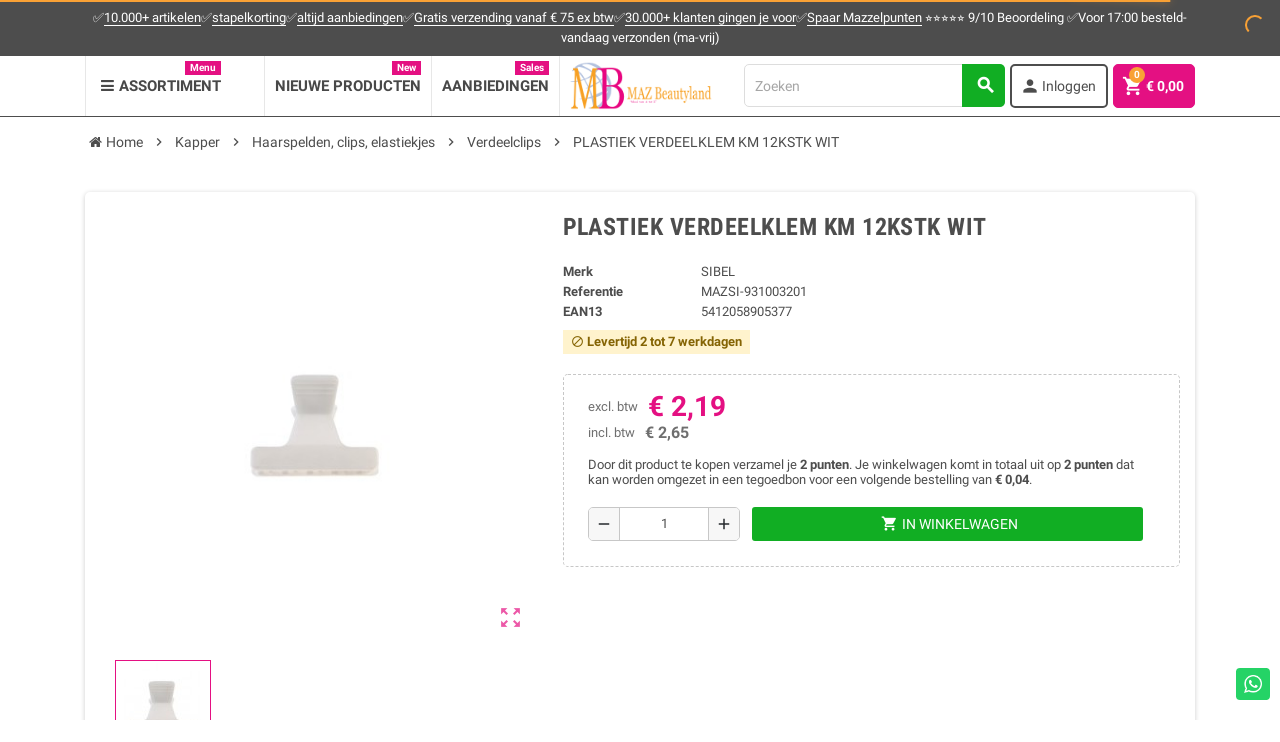

--- FILE ---
content_type: text/html; charset=utf-8
request_url: https://www.mazbeautyland.nl/verdeelclips/6310-plastiek-verdeelklem-km-12kstk-wit-5412058905377.html
body_size: 39707
content:
<!doctype html>
<html lang="nl-NL">
  <head>
    
      
  <meta charset="utf-8">
  <meta name="theme-color" content="#f9f2e8">


  <meta http-equiv="x-ua-compatible" content="ie=edge">



  
  <title>PLASTIEK VERDEELKLEM KM 12KSTK WIT kopen?</title>
  
    
  
  <meta name="description" content="Bekijk PLASTIEK VERDEELKLEM KM 12KSTK WIT bij groothandel MAZ Beautyland. Bestel veilig en snel in onze online beauty &amp; wellness webshop. Gratis...">
      
  
        <link rel="canonical" href="https://www.mazbeautyland.nl/verdeelclips/6310-plastiek-verdeelklem-km-12kstk-wit-5412058905377.html">
          <link rel="alternate" hreflang="nl-NL" href="https://www.mazbeautyland.nl/verdeelclips/6310-plastiek-verdeelklem-km-12kstk-wit-5412058905377.html">
        <link rel="alternate" hreflang="x-default" href="https://www.mazbeautyland.nl/verdeelclips/6310-plastiek-verdeelklem-km-12kstk-wit-5412058905377.html">
  

  
    <script type="application/ld+json">
  {
    "@context": "https://schema.org",
    "@type": "Organization",
    "name" : "MAZ Beautyland onderdeel van MSK",
    "url" : "https://www.mazbeautyland.nl/",
          "logo": {
        "@type": "ImageObject",
        "url":"https://www.mazbeautyland.nl/img/logo-1734517654.jpg"
      }
      }
</script>

<script type="application/ld+json">
  {
    "@context": "https://schema.org",
    "@type": "WebPage",
    "isPartOf": {
      "@type": "WebSite",
      "url":  "https://www.mazbeautyland.nl/",
      "name": "MAZ Beautyland onderdeel van MSK"
    },
    "name": "PLASTIEK VERDEELKLEM KM 12KSTK WIT kopen?",
    "url":  "https://www.mazbeautyland.nl/verdeelclips/6310-plastiek-verdeelklem-km-12kstk-wit-5412058905377.html"
  }
</script>


  <script type="application/ld+json">
    {
      "@context": "https://schema.org",
      "@type": "BreadcrumbList",
      "itemListElement": [
                  {
            "@type": "ListItem",
            "position": 1,
            "name": "Home",
            "item": "https://www.mazbeautyland.nl/"
          },                  {
            "@type": "ListItem",
            "position": 2,
            "name": "Kapper",
            "item": "https://www.mazbeautyland.nl/1471-kapper"
          },                  {
            "@type": "ListItem",
            "position": 3,
            "name": "Haarspelden, clips, elastiekjes",
            "item": "https://www.mazbeautyland.nl/1627-haarspelden-clips-elastiekjes"
          },                  {
            "@type": "ListItem",
            "position": 4,
            "name": "Verdeelclips",
            "item": "https://www.mazbeautyland.nl/1825-verdeelclips"
          },                  {
            "@type": "ListItem",
            "position": 5,
            "name": "PLASTIEK VERDEELKLEM KM 12KSTK WIT",
            "item": "https://www.mazbeautyland.nl/verdeelclips/6310-plastiek-verdeelklem-km-12kstk-wit-5412058905377.html"
          }              ]
    }
  </script>
  

  
  

  
    
  

  
    <meta property="fb:app_id" content="140389133328173" />
    <meta property="og:url" content="https://www.mazbeautyland.nl/verdeelclips/6310-plastiek-verdeelklem-km-12kstk-wit-5412058905377.html">
    <meta property="og:title" content="PLASTIEK VERDEELKLEM KM 12KSTK WIT kopen?" />
    <meta property="og:site_name" content="MAZ Beautyland onderdeel van MSK">
    <meta property="og:description" content="Bekijk PLASTIEK VERDEELKLEM KM 12KSTK WIT bij groothandel MAZ..." />
          <meta property="og:type" content="product">
      <meta property="og:image" content="https://www.mazbeautyland.nl/1283-large_default/plastiek-verdeelklem-km-12kstk-wit.jpg">
              <meta property="product:pretax_price:amount" content="2.19">
        <meta property="product:pretax_price:currency" content="EUR">
        <meta property="product:price:amount" content="2.19">
        <meta property="product:price:currency" content="EUR">
                    <meta property="product:weight:value" content="0.080000">
        <meta property="product:weight:units" content="kg">
            



  <meta name="viewport" content="width=device-width, initial-scale=1, shrink-to-fit=no">



  <link rel="icon" type="image/vnd.microsoft.icon" href="https://www.mazbeautyland.nl/img/favicon.ico?1734517654">
  <link rel="shortcut icon" type="image/x-icon" href="https://www.mazbeautyland.nl/img/favicon.ico?1734517654">



    <link rel="stylesheet" href="https://www.mazbeautyland.nl/themes/mazbeautyland/assets/cache/theme-efc5e9242.css" type="text/css" media="all">




    <script type="text/javascript">
        var _days = "Days";
        var _hours = "Hrs";
        var _mins = "Min";
        var _secs = "Sec";
        var add_payment_info_event_name = 1;
        var add_shipping_info_event_name = 1;
        var add_to_cart_event_name = 1;
        var add_to_wishlist_event_name = 1;
        var begin_checkout_event_name = 1;
        var category_name = "Verdeelclips";
        var contactFormLable = "Contactformulier";
        var contact_form_event_name = 1;
        var controller_name = "product";
        var customer_login_event_name = 1;
        var customer_signup_event_name = 1;
        var customer_update_event_name = 1;
        var email = null;
        var fname = null;
        var googletagID = "GTM-P7QDD6WW";
        var gtm_product_listing_event_name = 1;
        var hirEnableMailalert = false;
        var idProductAttr = false;
        var id_category = false;
        var id_customer = null;
        var isVersionGreaterOrEqualTo177 = true;
        var linkLoyaltyAjax = "https:\/\/www.mazbeautyland.nl\/module\/totloyaltyadvanced\/ajaxloyaltypoints";
        var lname = null;
        var mollieSubAjaxUrl = "https:\/\/www.mazbeautyland.nl\/module\/mollie\/ajax";
        var orderID = 0;
        var parentCategory = "";
        var presta_version = 7;
        var prestashop = {"cart":{"products":[],"totals":{"total":{"type":"total","label":"Totaal","amount":0,"value":"\u20ac\u00a00,00"},"total_including_tax":{"type":"total","label":"Totaal (incl. btw)","amount":0,"value":"\u20ac\u00a00,00"},"total_excluding_tax":{"type":"total","label":"Totaal (excl. btw)","amount":0,"value":"\u20ac\u00a00,00"}},"subtotals":{"products":{"type":"products","label":"Subtotaal","amount":0,"value":"\u20ac\u00a00,00"},"discounts":null,"shipping":{"type":"shipping","label":"Verzending","amount":0,"value":""},"tax":{"type":"tax","label":"BTW","amount":0,"value":"\u20ac\u00a00,00"}},"products_count":0,"summary_string":"0 artikelen","vouchers":{"allowed":1,"added":[]},"discounts":[],"minimalPurchase":0,"minimalPurchaseRequired":""},"currency":{"id":1,"name":"Euro","iso_code":"EUR","iso_code_num":"978","sign":"\u20ac"},"customer":{"lastname":null,"firstname":null,"email":null,"birthday":null,"newsletter":null,"newsletter_date_add":null,"optin":null,"website":null,"company":null,"siret":null,"ape":null,"is_logged":false,"gender":{"type":null,"name":null},"addresses":[]},"language":{"name":"Nederlands (Dutch)","iso_code":"nl","locale":"nl-NL","language_code":"nl-nl","is_rtl":"0","date_format_lite":"d-m-Y","date_format_full":"d-m-Y H:i:s","id":1},"page":{"title":"","canonical":"https:\/\/www.mazbeautyland.nl\/verdeelclips\/6310-plastiek-verdeelklem-km-12kstk-wit-5412058905377.html","meta":{"title":"PLASTIEK VERDEELKLEM KM 12KSTK WIT kopen?","description":"Bekijk PLASTIEK VERDEELKLEM KM 12KSTK WIT bij groothandel MAZ Beautyland. Bestel veilig en snel in onze online beauty & wellness webshop. Gratis spaarpunten en","keywords":"","robots":"index"},"page_name":"product","body_classes":{"lang-nl":true,"lang-rtl":false,"country-NL":true,"currency-EUR":true,"layout-full-width":true,"page-product":true,"tax-display-enabled":true,"product-id-6310":true,"product-PLASTIEK VERDEELKLEM KM 12KSTK WIT":true,"product-id-category-1825":true,"product-id-manufacturer-3":true,"product-id-supplier-0":true,"product-available-for-order":true},"admin_notifications":[]},"shop":{"name":"MAZ Beautyland onderdeel van MSK","logo":"https:\/\/www.mazbeautyland.nl\/img\/logo-1734517654.jpg","stores_icon":"https:\/\/www.mazbeautyland.nl\/img\/logo_stores.png","favicon":"https:\/\/www.mazbeautyland.nl\/img\/favicon.ico"},"urls":{"base_url":"https:\/\/www.mazbeautyland.nl\/","current_url":"https:\/\/www.mazbeautyland.nl\/verdeelclips\/6310-plastiek-verdeelklem-km-12kstk-wit-5412058905377.html","shop_domain_url":"https:\/\/www.mazbeautyland.nl","img_ps_url":"https:\/\/www.mazbeautyland.nl\/img\/","img_cat_url":"https:\/\/www.mazbeautyland.nl\/img\/c\/","img_lang_url":"https:\/\/www.mazbeautyland.nl\/img\/l\/","img_prod_url":"https:\/\/www.mazbeautyland.nl\/img\/p\/","img_manu_url":"https:\/\/www.mazbeautyland.nl\/img\/m\/","img_sup_url":"https:\/\/www.mazbeautyland.nl\/img\/su\/","img_ship_url":"https:\/\/www.mazbeautyland.nl\/img\/s\/","img_store_url":"https:\/\/www.mazbeautyland.nl\/img\/st\/","img_col_url":"https:\/\/www.mazbeautyland.nl\/img\/co\/","img_url":"https:\/\/www.mazbeautyland.nl\/themes\/mazbeautyland\/assets\/img\/","css_url":"https:\/\/www.mazbeautyland.nl\/themes\/mazbeautyland\/assets\/css\/","js_url":"https:\/\/www.mazbeautyland.nl\/themes\/mazbeautyland\/assets\/js\/","pic_url":"https:\/\/www.mazbeautyland.nl\/upload\/","pages":{"address":"https:\/\/www.mazbeautyland.nl\/adres","addresses":"https:\/\/www.mazbeautyland.nl\/adressen","authentication":"https:\/\/www.mazbeautyland.nl\/aanmelden","cart":"https:\/\/www.mazbeautyland.nl\/winkelmandje","category":"https:\/\/www.mazbeautyland.nl\/index.php?controller=category","cms":"https:\/\/www.mazbeautyland.nl\/index.php?controller=cms","contact":"https:\/\/www.mazbeautyland.nl\/contact","discount":"https:\/\/www.mazbeautyland.nl\/korting","guest_tracking":"https:\/\/www.mazbeautyland.nl\/bestelling-volgen-als-gast","history":"https:\/\/www.mazbeautyland.nl\/besteloverzicht","identity":"https:\/\/www.mazbeautyland.nl\/identiteit","index":"https:\/\/www.mazbeautyland.nl\/","my_account":"https:\/\/www.mazbeautyland.nl\/mijn-account","order_confirmation":"https:\/\/www.mazbeautyland.nl\/order-bevestiging","order_detail":"https:\/\/www.mazbeautyland.nl\/index.php?controller=order-detail","order_follow":"https:\/\/www.mazbeautyland.nl\/bestelling-volgen","order":"https:\/\/www.mazbeautyland.nl\/bestelling","order_return":"https:\/\/www.mazbeautyland.nl\/index.php?controller=order-return","order_slip":"https:\/\/www.mazbeautyland.nl\/bestel-bon","pagenotfound":"https:\/\/www.mazbeautyland.nl\/pagina-niet-gevonden","password":"https:\/\/www.mazbeautyland.nl\/wachtwoord-opvragen","pdf_invoice":"https:\/\/www.mazbeautyland.nl\/index.php?controller=pdf-invoice","pdf_order_return":"https:\/\/www.mazbeautyland.nl\/index.php?controller=pdf-order-return","pdf_order_slip":"https:\/\/www.mazbeautyland.nl\/index.php?controller=pdf-order-slip","prices_drop":"https:\/\/www.mazbeautyland.nl\/aanbiedingen","product":"https:\/\/www.mazbeautyland.nl\/index.php?controller=product","search":"https:\/\/www.mazbeautyland.nl\/zoeken","sitemap":"https:\/\/www.mazbeautyland.nl\/sitemap","stores":"https:\/\/www.mazbeautyland.nl\/winkels","supplier":"https:\/\/www.mazbeautyland.nl\/leverancier","register":"https:\/\/www.mazbeautyland.nl\/aanmelden?create_account=1","order_login":"https:\/\/www.mazbeautyland.nl\/bestelling?login=1"},"alternative_langs":[],"theme_assets":"\/themes\/mazbeautyland\/assets\/","actions":{"logout":"https:\/\/www.mazbeautyland.nl\/?mylogout="},"no_picture_image":{"bySize":{"cart_default":{"url":"https:\/\/www.mazbeautyland.nl\/img\/p\/nl-default-cart_default.jpg","width":90,"height":90},"small_default":{"url":"https:\/\/www.mazbeautyland.nl\/img\/p\/nl-default-small_default.jpg","width":90,"height":90},"home_default":{"url":"https:\/\/www.mazbeautyland.nl\/img\/p\/nl-default-home_default.jpg","width":278,"height":278},"medium_default":{"url":"https:\/\/www.mazbeautyland.nl\/img\/p\/nl-default-medium_default.jpg","width":455,"height":455},"large_default":{"url":"https:\/\/www.mazbeautyland.nl\/img\/p\/nl-default-large_default.jpg","width":800,"height":800}},"small":{"url":"https:\/\/www.mazbeautyland.nl\/img\/p\/nl-default-cart_default.jpg","width":90,"height":90},"medium":{"url":"https:\/\/www.mazbeautyland.nl\/img\/p\/nl-default-home_default.jpg","width":278,"height":278},"large":{"url":"https:\/\/www.mazbeautyland.nl\/img\/p\/nl-default-large_default.jpg","width":800,"height":800},"legend":""}},"configuration":{"display_taxes_label":true,"display_prices_tax_incl":false,"is_catalog":false,"show_prices":true,"opt_in":{"partner":false},"quantity_discount":{"type":"price","label":"Stukprijs"},"voucher_enabled":1,"return_enabled":1},"field_required":[],"breadcrumb":{"links":[{"title":"Home","url":"https:\/\/www.mazbeautyland.nl\/"},{"title":"Kapper","url":"https:\/\/www.mazbeautyland.nl\/1471-kapper"},{"title":"Haarspelden, clips, elastiekjes","url":"https:\/\/www.mazbeautyland.nl\/1627-haarspelden-clips-elastiekjes"},{"title":"Verdeelclips","url":"https:\/\/www.mazbeautyland.nl\/1825-verdeelclips"},{"title":"PLASTIEK VERDEELKLEM KM 12KSTK WIT","url":"https:\/\/www.mazbeautyland.nl\/verdeelclips\/6310-plastiek-verdeelklem-km-12kstk-wit-5412058905377.html"}],"count":5},"link":{"protocol_link":"https:\/\/","protocol_content":"https:\/\/"},"time":1768960722,"static_token":"898bc29712de8b2fac5862eb12bf3b7c","token":"8e0844dd59ce64eb8a87a8cea6e44701","debug":false};
        var prestashopFacebookAjaxController = "https:\/\/www.mazbeautyland.nl\/module\/ps_facebook\/Ajax";
        var productBrandName = "SIBEL";
        var productCategory = "Verdeelclips";
        var productCategoryId = "1825";
        var productID = "6310";
        var productName = "PLASTIEK VERDEELKLEM KM 12KSTK WIT";
        var productPrice = 2.19;
        var productVariant = "";
        var product_share_event_name = 1;
        var psemailsubscription_subscription = "https:\/\/www.mazbeautyland.nl\/module\/ps_emailsubscription\/subscription";
        var psr_icon_color = "#F9A135";
        var purchase_order_event_name = 1;
        var recaptcha_position_contact_us = "";
        var recaptcha_position_login = "";
        var recaptcha_position_mailalert = "";
        var recaptcha_position_newsletter = "";
        var recaptcha_position_password = "";
        var recaptcha_position_productcomment = "";
        var recaptcha_position_registration = "";
        var refund_order_event_name = 1;
        var remove_from_cart_event_name = 1;
        var search_product_event_name = 1;
        var select_product_event_name = 1;
        var shop_name = "MAZ Beautyland";
        var trackingID = "G-9W7LS64XQY";
        var varCustomActionAddToCart = 1;
        var varCustomActionAddVoucher = 1;
        var varGetFinalDateController = "https:\/\/www.mazbeautyland.nl\/module\/zonethememanager\/getFinalDate";
        var varGetFinalDateMiniatureController = "https:\/\/www.mazbeautyland.nl\/module\/zonethememanager\/getFinalDateMiniature";
        var varMobileStickyMenu = 0;
        var varPSAjaxCart = 1;
        var varPageProgressBar = 1;
        var varProductCommentGradeController = "https:\/\/www.mazbeautyland.nl\/module\/zonethememanager\/CommentGrade";
        var varProductPendingRefreshIcon = 1;
        var varSidebarCart = 1;
        var varStickyMenu = 1;
        var view_cart_event_name = 1;
        var view_category_event_name = 1;
        var view_product_event_name = 1;
        var wkCurrencyCode = "EUR";
        var wkProductCoupon = "";
        var wkProductDiscount = 0;
        var wkStaticToken = "39e23f7d32c41c38653853fcde68da87";
        var wk_gtm_consent_banner = false;
        var wk_gtm_controller_link = "https:\/\/www.mazbeautyland.nl\/module\/wkgoogletagmanager\/googleTagManager";
        var wk_html_elements = {"login_button":"#login-form","thumbnail":".thumbnail.product-thumbnail","wishlist_icon":".wishlist-button-add","begin_checkout":".checkout.js-cart-detailed-actions a.btn","add_shipping":"[name=\"confirmDeliveryOption\"]","add_payment":"#payment-confirmation [type=\"submit\"]"};
        var wk_opc_enabled = 0;
        var wk_page_name = "product";
        var wk_signup_gtm_email = "";
      </script>





  <script async src="https://www.googletagmanager.com/gtag/js?id=UA-46819089-1"></script>
<script>
  window.dataLayer = window.dataLayer || [];
  function gtag(){dataLayer.push(arguments);}
  gtag('js', new Date());
  gtag(
    'config',
    'UA-46819089-1',
    {
      'debug_mode':false
      , 'anonymize_ip': true                }
  );
</script>

<!-- Google Tag Manager -->
                        <script data-keepinline='1'>(function(w,d,s,l,i){w[l]=w[l]||[];w[l].push({'gtm.start':
                        new Date().getTime(),event:'gtm.js'});var f=d.getElementsByTagName(s)[0],
                        j=d.createElement(s),dl=l!='dataLayer'?'&l='+l:'';j.async=true;j.src=
                        'https://www.googletagmanager.com/gtm.js?id='+i+dl;f.parentNode.insertBefore(j,f);
                        })(window,document,'script','dataLayer','GTM-NL9LVTV');</script>
                        <!-- End Google Tag Manager --><!-- Global site tag (gtag.js) - Google Ads: 978898328 -->
<script async src="https://www.googletagmanager.com/gtag/js?id=AW-978898328"></script>
<script>
  window.dataLayer = window.dataLayer || [];
  function gtag(){dataLayer.push(arguments);}
  gtag('js', new Date());

  gtag('config', 'AW-978898328');
</script><script>
        //Set product object.
        const product = {
            id: '6310',
            sku: 'MAZSI-931003201',
            name: 'PLASTIEK VERDEELKLEM KM 12KSTK WIT',
            currency: 'EUR',
            price: '2.6499',
            discount: '',
            brand: '',
            item_category: 'Verdeelclips',
        };

        dataLayer.push({ ecommerce: null });  // Clear the previous ecommerce object.
        dataLayer.push({
            event: "view_item",
            ecommerce: {
                items: [
                    {
                        item_id: product.sku,
                        item_name: product.name,
                        currency: product.currency,
                        index: 0,
                        item_brand: product.brand,
                        item_category: product.item_category,
                        price: product.price,
                        quantity: 1
                    }
                ]
            }
        });
    </script><script type="text/javascript">
    
        var psv = 1.7;
        var hiRecaptchaSiteKey = '6LcFZvQjAAAAADzAhE6emcTydB7MMyG-4f_Bk_v8';
        var hirecaptchaContact = '1';
        var hirEnableContactPageCaptcha = '';
        var hirEnableAuthPageCaptcha = '';
        var hirEnableNewsletter = '1';
        var hirEnableLogin = '';
        var hirEnablePassword = '1';
        var hirEnableMailalert = '';
        var hirEnableProductcomment = '1';
        var hirecaptchaSize = 'normal';
        var hirecaptchaTheme = 'light';
        var hirVersion = 2;
        var hi_recaptcha_Controller = 'https://www.mazbeautyland.nl/module/hirecaptcha/validate';
        var hi_recaptcha_verification_controller = 'https://www.mazbeautyland.nl/module/hirecaptcha/verification';
        var hi_recaptcha_secure_key = '6c3ef8af53bf4bf75d1d87c85f6f1f4d';
    
</script>

    <script src="https://www.google.com/recaptcha/api.js?onload=hirecaptchaOnloadCallback&render=explicit&hl=nl"
            async defer>
    </script>
<script type="text/javascript">
    
        var contactWidget;
        var authWidget;
        var newsletterWidget;
        var loginWidget;
        var passwordWidget;
        var mailalertWidget;
        var productcommentWidget;
        var hiRecaptchaOnSubmitContact = function(token) {
            if(hirecaptchaSize == 'invisible') {
                if(psv >= 1.7) {
                    $('.contact-form form').submit();
                } else {
                    $('.contact-form-box').submit();
                }
            }
        };
        var hiRecaptchaOnSubmitAuth = function(token) {
            if(hirecaptchaSize == 'invisible') {
                if(psv >= 1.7){
                    let regForm = document.getElementById('customer-form');
                    // JS submit function bypasses browsers built-in form validation
                    // so here we check them manually 
                    if (regForm.checkValidity()) {
                        regForm.submit();
                    } else {
                        regForm.reportValidity();
                    }
                } else {
                    var regForm = document.getElementById('account-creation_form');
                    if (regForm) {
                        regForm.submit();
                    }

                    // OPC invisible reCAPTCHA
                    if ($('#new_account_form #submitAccount').length || $('#new_account_form #submitGuestAccount').length) {
                        $('.hi-g-recaptcha-response').val(grecaptcha.getResponse(authWidget));

                        // this will trigger the Ajax request from theme
                        $('#new_account_form #submitAccount, #new_account_form #submitGuestAccount').click();
                    }
                }
            } else {
                // PS 1.6 OPC checkbox mode
                if (psv <= 1.6) {
                    $('.hi-g-recaptcha-response').val(grecaptcha.getResponse(authWidget));
                }
            }
        };
        var hiRecaptchaOnSubmitNewsletter = function(token) {
            if(hirecaptchaSize == 'invisible') {
                if(psv >= 1.7) {
                    $('.block_newsletter form').submit();
                } else {
                    $('#newsletter_block_left form').submit();
                }
            }
        };
        var hiRecaptchaOnSubmitLogin = function(token) {
            if(hirecaptchaSize == 'invisible') {
                if(psv >= 1.7) {
                    $('#login-form').submit();
                } else {
                    $('#login_form').submit();
                }
            }
        };
        var hiRecaptchaOnSubmitPassword = function(token) {
            if(hirecaptchaSize == 'invisible') {
                if(psv >= 1.7) {
                    $('.forgotten-password input[type="submit"]').click();
                } else {
                    $('#form_forgotpassword').submit();
                }
            }
        };
        var hirecaptchaOnloadCallback = function() {
            if(hirEnableContactPageCaptcha) {
                var contactCaptchaCounter = 0;
                var contactCaptchaInterval = setInterval(function() {
                    contactCaptchaCounter++;
                    if ($('#hi_recaptcha_contact').length > 0) {
                        clearInterval(contactCaptchaInterval);

                        contactWidget = grecaptcha.render('hi_recaptcha_contact', {
                            sitekey: hiRecaptchaSiteKey,
                            theme: hirecaptchaTheme,
                            size: hirecaptchaSize,
                            callback: hiRecaptchaOnSubmitContact,
                            badge: recaptcha_position_contact_us
                        });
                    } else if (contactCaptchaCounter >= 20) {
                        // stop the loop after 20 attempts
                        clearInterval(contactCaptchaInterval);
                    }
                }, 200);
            }
            if (hirEnableAuthPageCaptcha) {
                var authCaptchaCounter = 0;
                var authCaptchaInterval = setInterval(function() {
                    authCaptchaCounter++;
                    if ($('#hi_recaptcha_auth').length > 0) {
                        clearInterval(authCaptchaInterval);

                        authWidget = grecaptcha.render('hi_recaptcha_auth', {
                            sitekey: hiRecaptchaSiteKey,
                            theme: hirecaptchaTheme,
                            size: hirecaptchaSize,
                            callback: hiRecaptchaOnSubmitAuth,
                            badge: recaptcha_position_registration
                        });
                    } else if (authCaptchaInterval >= 20) {
                        // stop the loop after 20 attempts
                        clearInterval(authCaptchaInterval);
                    }
                }, 200);
            }
            if (hirEnableNewsletter) {
                var newsletterCaptchaCounter = 0;
                var newsletterCaptchaInterval = setInterval(function() {
                    newsletterCaptchaCounter++;

                    if ($('#hi_recaptcha_newsletter').length > 0) {
                        clearInterval(newsletterCaptchaInterval);

                        newsletterWidget = grecaptcha.render('hi_recaptcha_newsletter', {
                            sitekey: hiRecaptchaSiteKey,
                            theme: hirecaptchaTheme,
                            size: hirecaptchaSize,
                            callback: hiRecaptchaOnSubmitNewsletter,
                            badge: recaptcha_position_newsletter
                        });
                    } else if (newsletterCaptchaCounter >= 20) {
                        clearInterval(newsletterCaptchaInterval);
                    }
                }, 200);
            }
            if (hirEnableLogin) {
                var loginCaptchaCounter = 0;
                var loginCaptchaInterval = setInterval(function() {
                    loginCaptchaCounter++;

                    if ($('#authentication #hi_recaptcha_login').length > 0) {
                        clearInterval(loginCaptchaInterval);

                        loginWidget = grecaptcha.render('hi_recaptcha_login', {
                            sitekey: hiRecaptchaSiteKey,
                            theme: hirecaptchaTheme,
                            size: hirecaptchaSize,
                            callback: hiRecaptchaOnSubmitLogin,
                            badge: recaptcha_position_login
                        });
                    } else if (loginCaptchaCounter >= 20) {
                        clearInterval(loginCaptchaInterval);
                    }
                }, 200);
            }
            if (hirEnablePassword) {
                var passwordCaptchaCounter = 0;
                var passwordCaptchaInterval = setInterval(function() {
                    passwordCaptchaCounter++;

                    if ($('#password #hi_recaptcha_password').length > 0) {
                        clearInterval(passwordCaptchaInterval);

                        passwordWidget = grecaptcha.render('hi_recaptcha_password', {
                            sitekey: hiRecaptchaSiteKey,
                            theme: hirecaptchaTheme,
                            size: hirecaptchaSize,
                            callback: hiRecaptchaOnSubmitPassword,
                            badge: recaptcha_position_password
                        });
                    } else if (passwordCaptchaCounter >= 20) {
                        clearInterval(passwordCaptchaInterval);
                    }
                }, 200);
                
            }
            if (hirEnableMailalert) {
                var mailalertCaptchaCounter = 0;
                var mailalertCaptchaInterval = setInterval(function() {
                    mailalertCaptchaCounter++;

                    if ($('.js-mailalert').length > 0 || $('#mailalert_link').length > 0) {
                        clearInterval(mailalertCaptchaInterval);

                        if (hirVersion == 2 && hirecaptchaSize == 'invisible') {
                            mailalertWidget = grecaptcha.render('hi_recaptcha_mailalert', {
                                sitekey: hiRecaptchaSiteKey,
                                theme: hirecaptchaTheme,
                                size: hirecaptchaSize,
                                callback: validateMailAlertForm,
                                badge: recaptcha_position_mailalert
                            });
                        } else {
                            mailalertWidget = grecaptcha.render('hi_recaptcha_mailalert', {
                                sitekey: hiRecaptchaSiteKey,
                                theme: hirecaptchaTheme,
                                size: hirecaptchaSize,
                                badge: recaptcha_position_mailalert
                            });
                        }
                    } else if (mailalertCaptchaCounter >= 20) {
                        clearInterval(mailalertCaptchaInterval);
                    }
                }, 200);
            }
            if (hirEnableProductcomment) {
                var commentCaptchaCounter = 0;
                var commentCaptchaInterval = setInterval(function() {
                    commentCaptchaCounter++;

                    if ($('#post-product-comment-form').length > 0 || $('#id_new_comment_form').length > 0) {
                        clearInterval(commentCaptchaInterval);

                        if (hirVersion == 2 && hirecaptchaSize == 'invisible') {
                            productcommentWidget = grecaptcha.render('hi_recaptcha_productcomment', {
                                sitekey: hiRecaptchaSiteKey,
                                theme: hirecaptchaTheme,
                                size: hirecaptchaSize,
                                callback: validateProductcommentForm,
                                badge: recaptcha_position_productcomment
                            });
                        } else {
                            productcommentWidget = grecaptcha.render('hi_recaptcha_productcomment', {
                                sitekey: hiRecaptchaSiteKey,
                                theme: hirecaptchaTheme,
                                size: hirecaptchaSize,
                                badge: recaptcha_position_productcomment
                            });
                        }
                    } else if (commentCaptchaCounter >= 20) {
                        clearInterval(commentCaptchaInterval);
                    }
                }, 200);
            }
        };

        var hirecaptchaOnloadCallback3 = function() {
            if(hirEnableContactPageCaptcha) {
                var contactCaptchaCounter = 0;
                var contactCaptchaInterval = setInterval(function() {
                    contactCaptchaCounter++;

                    if ($('#hi_recaptcha_contact').length > 0) {
                        clearInterval(contactCaptchaInterval);

                        contactWidget = grecaptcha.render('hi_recaptcha_contact', {
                            sitekey: hiRecaptchaSiteKey,
                            theme: hirecaptchaTheme,
                            size: 'invisible',
                            badge: recaptcha_position_contact_us
                        });
                    } else if (contactCaptchaCounter >= 20) {
                        clearInterval(contactCaptchaInterval);
                    }
                }, 200);
            }
            if (hirEnableAuthPageCaptcha) {
                var authCaptchaCounter = 0;
                var authCaptchaInterval = setInterval(function() {
                    authCaptchaCounter++;

                    if ($('#hi_recaptcha_auth').length > 0) {
                        clearInterval(authCaptchaInterval);

                        authWidget = grecaptcha.render('hi_recaptcha_auth', {
                            sitekey: hiRecaptchaSiteKey,
                            theme: hirecaptchaTheme,
                            size: 'invisible',
                            badge: recaptcha_position_registration
                        });
                    } else if (authCaptchaCounter >= 20) {
                        clearInterval(authCaptchaInterval);
                    }
                }, 200);
            }
            if (hirEnableNewsletter) {
                var newsletterCaptchaCounter = 0;
                var newsletterCaptchaInterval = setInterval(function() {
                    newsletterCaptchaCounter++;

                    if ($('#hi_recaptcha_newsletter').length > 0) {
                        clearInterval(newsletterCaptchaInterval);

                        newsletterWidget = grecaptcha.render('hi_recaptcha_newsletter', {
                            sitekey: hiRecaptchaSiteKey,
                            theme: hirecaptchaTheme,
                            size: 'invisible',
                            badge: recaptcha_position_newsletter
                        });
                    } else if (newsletterCaptchaCounter >= 20) {
                        clearInterval(newsletterCaptchaInterval);
                    }
                }, 200);
            }
            if (hirEnableLogin) {
                var loginCaptchaCounter = 0;
                var loginCaptchaInterval = setInterval(function() {
                    loginCaptchaCounter++;

                    if ($('#authentication #hi_recaptcha_login').length > 0) {
                        clearInterval(loginCaptchaInterval);

                        loginWidget = grecaptcha.render('hi_recaptcha_login', {
                            sitekey: hiRecaptchaSiteKey,
                            theme: hirecaptchaTheme,
                            size: 'invisible',
                            badge: recaptcha_position_login
                        });
                    } else if (loginCaptchaCounter >= 20) {
                        clearInterval(loginCaptchaInterval);
                    }
                }, 200);
            }
            if (hirEnablePassword) {
                var passwordCaptchaCounter = 0;
                var passwordCaptchaInterval = setInterval(function() {
                    passwordCaptchaCounter++;

                    if ($('#password #hi_recaptcha_password').length > 0) {
                        clearInterval(passwordCaptchaInterval);

                        passwordWidget = grecaptcha.render('hi_recaptcha_password', {
                            sitekey: hiRecaptchaSiteKey,
                            theme: hirecaptchaTheme,
                            size: 'invisible',
                            badge: recaptcha_position_password
                        });
                    } else if (passwordCaptchaCounter >= 20) {
                        clearInterval(passwordCaptchaInterval);
                    }
                }, 200);
            }
            if (hirEnableMailalert) {
                var mailalertCaptchaCounter = 0;
                var mailalertCaptchaInterval = setInterval(function() {
                    mailalertCaptchaCounter++;

                    if ($('.js-mailalert').length > 0 || $('#mailalert_link').length > 0) {
                        clearInterval(mailalertCaptchaInterval);

                        mailalertWidget = grecaptcha.render('hi_recaptcha_mailalert', {
                            sitekey: hiRecaptchaSiteKey,
                            theme: hirecaptchaTheme,
                            size: 'invisible',
                            badge: recaptcha_position_mailalert
                        });
                    } else if (mailalertCaptchaCounter >= 20) {
                        clearInterval(mailalertCaptchaInterval);
                    }
                }, 200);
            }
            if (hirEnableProductcomment) {
                var commentCaptchaCounter = 0;
                var commentCaptchaInterval = setInterval(function() {
                    commentCaptchaCounter++;

                    if ($('#post-product-comment-form').length > 0 || $('#id_new_comment_form').length > 0) {
                        clearInterval(commentCaptchaInterval);

                        productcommentWidget = grecaptcha.render('hi_recaptcha_productcomment', {
                            sitekey: hiRecaptchaSiteKey,
                            theme: hirecaptchaTheme,
                            size: 'invisible',
                            badge: recaptcha_position_productcomment
                        });
                    } else if (commentCaptchaCounter >= 200) {
                        clearInterval(commentCaptchaInterval);
                    }
                }, 200);
            }
        };
    
</script>
<script type="text/javascript">
            var ROLLOVER_ITEM_STATUS = 1;
            var ROLLOVER_ITEM_TYPE = 'opacity';
    </script><script src="https://www.googletagmanager.com/gtag/js?id=G-9W7LS64XQY"></script>

<!-- Consent Banner -->
<div id="consent-banner" class="wkd-none">
    <div class="col-sm-1">&emsp;</div>
    <div class="col-sm-8">
        Op deze site worden cookies gebruikt voor analyse- en reclamedoeleinden.
    </div>
  <div class="col-sm-3">
    <button id="consent-accept" class="btn btn-sm btn-primary">Accepteren</button>
    <button id="consent-reject" class="btn btn-sm btn-secondary">Afwijzen</button>
  </div>
</div>
<script type="text/javascript">
    var Days_text = 'Dag(en)';
    var Hours_text = 'Uur(en)';
    var Mins_text = 'Min(en)';
    var Sec_text = 'Sec(s)';
</script>
<style type="text/css">pre, .form-control, .form-control:focus, .input-group-text, .custom-select, .custom-file-label, .custom-file-label:after, body, .btn-teriary, .btn.btn-teriary, .ui-autocomplete.ui-menu .ui-menu-item a, .dropdown select, .dropdown-item, .aone-popupnewsletter {color: #4d4d4d} select.form-control:focus::-ms-value, .custom-select:focus::-ms-value {color: #4d4d4d} .btn-secondary, .btn-secondary.disabled, .btn-secondary:disabled, .btn-outline-secondary:hover, .btn-outline-secondary:not(:disabled):not(.disabled):active, .btn-outline-secondary:not(:disabled):not(.disabled).active, .show > .btn-outline-secondary.dropdown-toggle, .badge-secondary, .bg-secondary, .btn.btn-secondary, .btn.btn-secondary.disabled, .btn.btn-secondary:disabled {background-color: #4d4d4d} .btn-secondary, .btn-secondary.disabled, .btn-secondary:disabled, .btn-outline-secondary, .btn-outline-secondary:hover, .btn-outline-secondary:not(:disabled):not(.disabled):active, .btn-outline-secondary:not(:disabled):not(.disabled).active, .show > .btn-outline-secondary.dropdown-toggle, .border-secondary {border-color: #4d4d4d} .btn-outline-secondary, .btn-outline-secondary.disabled, .btn-outline-secondary:disabled, .text-secondary, h1, h2, h3, h4, h5, h6, .h1, .h2, .h3, .h4, .h5, .h6, .title-block, .column-title, .typo .column-title, .column-title a, .typo .column-title a, .page-heading, .page-subheading, .nav-tabs .nav-item .nav-link.active:focus, .nav-tabs .nav-item .nav-link.active:hover, .aone-tabs .dot-line-tabs .dot-line, label, .label, .nav-item .nav-link, .nav-item .nav-link.active, .product-name, .product-accordions .panel .panel-heading .panel-title a, .anav-top .amenu-link, #footer .footer-main h2, #footer .footer-main h3, #footer .footer-main h4, .banner1 span:not(.btn) {color: #4d4d4d} .btn-secondary:hover, .btn.btn-secondary:hover, .btn-secondary:not(:disabled):not(.disabled):active, .btn-secondary:not(:disabled):not(.disabled).active, .btn.btn-secondary:not(:disabled):not(.disabled):active, .btn.btn-secondary:not(:disabled):not(.disabled).active {background-color: #333333} a, .btn-outline-primary, .btn-outline-primary.disabled, .btn-outline-primary:disabled, .btn-link, .page-link, .text-primary, .products-selection .total-products p, .products-selection .products-sort-order .product-display .display-select .selected, .left-categories .arrows .arrow-right:hover, .left-categories .arrows .arrow-down:hover, .carousel .carousel-control .icon-next:hover i, .carousel .carousel-control .icon-prev:hover i, #header .top-menu a[data-depth="0"]:hover, .top-menu .sub-menu a:hover, #header .left-nav-trigger .left-nav-icon, #footer .footer-about-us .fa, #footer .footer-about-us .material-icons, .feature .material-icons, .feature .fa, .feature2 a:hover {color: #F9A135} .btn-primary, .btn-primary.disabled, .btn-primary:disabled, .btn-outline-primary:hover, .btn-outline-primary:not(:disabled):not(.disabled):active, .btn-outline-primary:not(:disabled):not(.disabled).active, .show > .btn-outline-primary.dropdown-toggle, .dropdown-item.active, .dropdown-item:active, .custom-control-label:before, .custom-control-label:before, .custom-control-label:before, .custom-control-label:before, .nav-pills .nav-link.active, .nav-pills .show > .nav-link, .page-item.active .page-link, .badge-primary, .progress-bar, .list-group-item.active, .bg-primary, .btn.btn-primary, .btn.btn-primary.disabled, .btn.btn-primary:disabled, .group-span-filestyle .btn-default, .group-span-filestyle .bootstrap-touchspin .btn-touchspin, .bootstrap-touchspin .group-span-filestyle .btn-touchspin, .pagination .page-list .current a, .add-to-cart, .add-to-cart.disabled, .add-to-cart:disabled, .sidebar-currency .currency-list .current .dropdown-item, .sidebar-language .language-list .current .dropdown-item, .pace .pace-progress, .pace-bounce .pace-activity, #header .mobile-left-nav-trigger .left-nav-icon, .banner3:hover, #product-comments-list-pagination ul li.active span {background-color: #F9A135} .btn-primary, .btn-primary.disabled, .btn-primary:disabled, .btn-outline-primary, .btn-outline-primary:hover, .btn-outline-primary:not(:disabled):not(.disabled):active, .btn-outline-primary:not(:disabled):not(.disabled).active, .show > .btn-outline-primary.dropdown-toggle, .page-item.active .page-link, .list-group-item.active, .border-primary, .product-combinations .combination-item.active .switch-cbnt, .product-swatches .swatches-list > li.selected > span {border-color: #F9A135} .pace .pace-progress-inner {box-shadow: 0 0 10px #F9A135} .pace .pace-activity {border-top-color: #F9A135} .pace .pace-activity {border-left-color: #F9A135} .btn-primary:hover, .btn.btn-primary:hover, .btn-primary:not(:disabled):not(.disabled):active, .btn-primary:not(:disabled):not(.disabled).active, .btn.btn-primary:not(:disabled):not(.disabled):active, .btn.btn-primary:not(:disabled):not(.disabled).active, .add-to-cart:hover, .add-to-cart:not(:disabled):not(.disabled):active, .add-to-cart:not(:disabled):not(.disabled).active, #header .mobile-left-nav-trigger .left-nav-icon:hover {background-color: #f48a07} a:hover, .btn-link:hover, .page-link:hover, .btn-teriary:hover, .btn.btn-teriary:hover, .ui-autocomplete.ui-menu .ui-menu-item .ui-state-focus, .ui-autocomplete.ui-menu .ui-menu-item .ui-state-hover, .dropdown .expand-more:hover, .dropdown a.expand-more:hover, .dropdown-item:hover, .dropdown-item:focus, section.checkout-step .step-number, .page-my-account #content .links a:hover, .active-filters .filter-block .material-icons, .product-price, .price-total, .product-name a:hover, a.product-name:hover, .product-list .product-miniature .grid-hover-btn a, .main-product-details .product-cover .layer .zoom-in, #product-modal .arrows, .block-reassurance img, .st-menu-close:hover, .anav-top .amenu-link > sup, .aone-slideshow .nivoSlider .nivo-directionNav .nivo-prevNav, .aone-slideshow .nivoSlider .nivo-directionNav .nivo-nextNav, .aone-slideshow .nivoSlider .nivo-directionNav .nivo-prevNav:hover, .aone-slideshow .nivoSlider .nivo-directionNav .nivo-nextNav:hover, #header .left-nav-trigger .left-nav-icon:hover, .feature a:hover, .feature2 .material-icons, .feature2 .fa {color: #e41082} .aone-tabs .nav-tabs .separator:after, .aone-tabs .nav-tabs .separator:before {border-right-color: #e41082} .aone-tabs .nav-tabs .separator:after, .aone-tabs .nav-tabs .separator:before {border-left-color: #e41082} .custom-checkbox input[type="checkbox"] + span.color .check-circle, .custom-checkbox input[type="radio"] + span.color .check-circle, .custom-radio input[type="checkbox"] + span.color .check-circle, .custom-radio input[type="radio"] + span.color .check-circle, .custom-checkbox input[type="checkbox"]:hover + span, .custom-checkbox input[type="radio"]:hover + span, .custom-radio input[type="checkbox"]:hover + span, .custom-radio input[type="radio"]:hover + span, .custom-checkbox input[type="checkbox"]:checked + span, .custom-checkbox input[type="radio"]:checked + span, .custom-radio input[type="checkbox"]:checked + span, .custom-radio input[type="radio"]:checked + span, .category-tree > ul > li > a:hover:before, .main-product-details .product-images li.thumb-container .thumb.selected, #product-modal .product-images img.selected, .anav-top .category-item .category-subs li a:hover:before, .aone-slideshow .nivoSlider .nivo-controlNav a.active, .banner2 a:before, .product-swatches .swatches-list > li.selected > span.color .check-circle {border-color: #e41082} .custom-checkbox input[type="checkbox"]:checked + span, .custom-checkbox input[type="radio"]:checked + span, .custom-radio input[type="checkbox"]:checked + span, .custom-radio input[type="radio"]:checked + span, .modal .modal-header .close:hover, .category-tree > ul > li > a:hover:before, .discount-percentage, .discount-amount, .product-flags .product-flag.discount span, .product-flags .product-flag.on-sale span, .add-to-cart.added:after, .main-product-details .scroll-box-arrows .left, .main-product-details .scroll-box-arrows .right, .cart-preview .cart-header .cart-products-count, .slick-prev, .slick-next, .anav-top .amenu-link > sup, .anav-top .category-item .category-subs li a:hover:before, .aone-slideshow .nivoSlider .nivo-controlNav a, .aone-popupnewsletter button.close, #header .sticky-icon-cart .cart-products-count, #scrollTopButton .scroll-button, .slick-dots li button {background-color: #e41082} #header, #header .user-info .btn-teriary {color: #4d4d4d} .anav-top .amenu-link {color: #4d4d4d} .anav-top .mobile-toggle-plus .caret-down-icon {border-top-color: #4d4d4d} .anav-top .mobile-toggle-plus .caret-down-icon {border-bottom-color: #4d4d4d} .anav-top .amenu-item:hover .amenu-link, .anav-top .amenu-link:hover {color: #e41183} #footer {color: #4d4d4d} #footer .footer-main h2, #footer .footer-main h3, #footer .footer-main h4 {color: #4d4d4d} h1, h2, h3, h4, h5, h6, .h1, .h2, .h3, .h4, .h5, .h6, .title-block, .column-title, .typo .column-title, .column-title a, .typo .column-title a, .page-heading, .page-subheading, .nav-tabs .nav-item .nav-link.active:focus, .nav-tabs .nav-item .nav-link.active:hover, .aone-tabs .dot-line-tabs .dot-line, label, .label, .nav-item .nav-link, .nav-item .nav-link.active, .product-accordions .panel .panel-heading .panel-title a, .banner1 span:not(.btn) {color: #4d4d4d} .aone-tabs .nav-tabs .separator:after, .aone-tabs .nav-tabs .separator:before {border-right-color: #e41082} .aone-tabs .nav-tabs .separator:after, .aone-tabs .nav-tabs .separator:before {border-left-color: #e41082} .modal .modal-header .close:hover, .add-to-cart.added:after, .main-product-details .scroll-box-arrows .left, .main-product-details .scroll-box-arrows .right, .slick-prev, .slick-next, .aone-slideshow .nivoSlider .nivo-controlNav a, .aone-popupnewsletter button.close, #scrollTopButton .scroll-button, .slick-dots li button {background-color: #e41082} section.checkout-step .step-number, .active-filters .filter-block .material-icons, .product-list .product-miniature .grid-hover-btn a, .main-product-details .product-cover .layer .zoom-in, #product-modal .arrows, .block-reassurance img, .st-menu-close:hover, .aone-slideshow .nivoSlider .nivo-directionNav .nivo-prevNav, .aone-slideshow .nivoSlider .nivo-directionNav .nivo-nextNav, .aone-slideshow .nivoSlider .nivo-directionNav .nivo-prevNav:hover, .aone-slideshow .nivoSlider .nivo-directionNav .nivo-nextNav:hover {color: #e41082} .aone-slideshow .nivoSlider .nivo-controlNav a.active {border-color: #e41082} .btn-primary, .btn-primary.disabled, .btn-primary:disabled, .btn-outline-primary:hover, .btn-outline-primary:not(:disabled):not(.disabled):active, .btn-outline-primary:not(:disabled):not(.disabled).active, .show > .btn-outline-primary.dropdown-toggle, .btn.btn-primary, .btn.btn-primary.disabled, .btn.btn-primary:disabled, .add-to-cart, .add-to-cart.disabled, .add-to-cart:disabled, #header .mobile-left-nav-trigger .left-nav-icon {background-color: #11ae23} .btn-primary, .btn-primary.disabled, .btn-primary:disabled, .btn-outline-primary, .btn-outline-primary:hover, .btn-outline-primary:not(:disabled):not(.disabled):active, .btn-outline-primary:not(:disabled):not(.disabled).active, .show > .btn-outline-primary.dropdown-toggle, .border-primary {border-color: #11ae23} .btn-primary:hover, .btn.btn-primary:hover, .btn-primary:not(:disabled):not(.disabled):active, .btn-primary:not(:disabled):not(.disabled).active, .btn.btn-primary:not(:disabled):not(.disabled):active, .btn.btn-primary:not(:disabled):not(.disabled).active, .add-to-cart:hover, .add-to-cart:not(:disabled):not(.disabled):active, .add-to-cart:not(:disabled):not(.disabled).active, #header .mobile-left-nav-trigger .left-nav-icon:hover {background-color: #0c801a} .background-for-title .title-block, .background-for-column-title .column-title, .background-for-column-title .column-title a, .background-for-column-title .typo .column-title, .background-for-tab-title .aone-tabs .nav-tabs, .background-for-tab-title .product-accordions .panel .panel-heading a, .background-for-tab-title .nav-item .nav-link, .background-for-tab-title .nav-item .nav-link.active, .background-for-tab-title .nav-tabs .nav-item .nav-link.active:focus, .background-for-tab-title .nav-tabs .nav-item .nav-link.active:hover {color: #4d4d4d} .product-name {color: #4d4d4d} .product-price, .price-total {color: #e41082} </style>

<style>
    .kboverlaygg {
        width: 100%;
        height: 100%;
        position: fixed;
        background: rgba(0,0,0,0.5);
        z-index: 9;
    }
</style>
<script type="text/javascript">
    var abd_ajax_url = '/index.php?fc=module&module=abandonedcart&controller=cron'; </script>





  <meta name="facebook-domain-verification" content="tna1ise3d5tu23ng7rhff542itdvgp" />

  <meta name="twitter:card" content="summary" />
  <meta name="twitter:site" content="@MAZBEAUTYLAND" />
  <meta name="twitter:creator" content="@MAZBEAUTYLAND" />
  <meta name="twitter:title" content="PLASTIEK VERDEELKLEM KM 12KSTK WIT kopen?" />
  <meta name="twitter:description" content="Bekijk PLASTIEK VERDEELKLEM KM 12KSTK WIT bij groothandel MAZ Beautyland. Bestel veilig en snel in onze online beauty &amp;..." />
  <meta name="twitter:image" content="https://www.mazbeautyland.nl/1283-large_default/plastiek-verdeelklem-km-12kstk-wit.jpg" />
  <script type="application/ld+json">
{
  "@context": "https://schema.org",
  "@type": "LocalBusiness",
  "name": "MAZ beautyland",
  "legalName": "MAZ beautyland",
  "address": {
    "@type": "PostalAddress",
    "addressLocality": "Zaltbommel, Netherlands",
    "postalCode": "5301KW",
    "streetAddress": "Ambacht 6"
  },
  "email": "info@mazbeautyland.nl",
  "telephone": "+31 (0)88 006 7600﻿",
  "url": "https://www.mazbeautyland.nl/",
  "logo": "https://www.mazbeautyland.nl/img/logo-1734517654.jpg",
  "image": "https://www.mazbeautyland.nl/img/logo-1734517654.jpg",
  "priceRange": "$"
}
  </script>

    
    <meta name="google-site-verification" content="OwKkq9vl6jCVftio0x8pvK6EnHAgJ14jpz9tLwE9-20" />

    <!-- Hotjar Tracking Code for https://www.mazbeautyland.nl/ -->
    <script>
      (function(h,o,t,j,a,r){
        h.hj=h.hj||function(){(h.hj.q=h.hj.q||[]).push(arguments)};
        h._hjSettings={hjid:2548175,hjsv:6};
        a=o.getElementsByTagName('head')[0];
        r=o.createElement('script');r.async=1;
        r.src=t+h._hjSettings.hjid+j+h._hjSettings.hjsv;
        a.appendChild(r);
      })(window,document,'https://static.hotjar.com/c/hotjar-','.js?sv=');
    </script>

    <script src="https://consent.cookiefirst.com/sites/mazbeautyland.nl-2636c49c-e2b4-42e4-81c1-255ed181131f/consent.js"></script>

  
    

    

  </head>

  <body id="product" class="lang-nl country-nl currency-eur layout-full-width page-product tax-display-enabled product-id-6310 product-plastiek-verdeelklem-km-12kstk-wit product-id-category-1825 product-id-manufacturer-3 product-id-supplier-0 product-available-for-order st-wrapper  ">

    
      
    

      <div class="st-menu st-effect-left">
    <div class="st-menu-close d-flex" data-close-st-menu><i class="material-icons">close</i></div>
    <div class="st-menu-title">
      <h4>Menu</h4>
    </div>
    <div id="js-menu-sidebar" class="sidebar-menu">
      <div class="js-sidebar-category-tree" data-categorytree-controller="https://www.mazbeautyland.nl/module/zonethememanager/categoryTree"></div>

    </div>
    <div id="js-header-phone-sidebar" class="sidebar-header-phone js-hidden"></div>
    <div id="js-account-sidebar" class="sidebar-account text-center user-info js-hidden"></div>
    <div id="js-language-sidebar" class="sidebar-language js-hidden"></div>
    <div id="js-left-currency-sidebar" class="sidebar-currency js-hidden"></div>
  </div>

    <main id="page" class="st-pusher">

      
              

      <header id="header">
        
          
  <div class="header-banner clearfix">
    <div class="header-event-banner" style="background-color: #4d4d4d;">
  <div class="container">
    <div class="header-event-banner-wrapper">
      <p>✅<a href="/nieuwe-producten" rel="nofollow">10.000+ artikelen</a>✅<a href="/content/6-mazzelpunten-en-stapelkortingen" rel="nofollow">stapelkorting</a>✅<a href="/aanbiedingen" rel="nofollow">altijd aanbiedingen</a>✅<a href="/content/1-verzenden-retourneren" rel="nofollow">Gratis verzending vanaf € 75 ex btw</a>✅<a href="/aanmelden?create_account=1" rel="nofollow">30.000+ klanten gingen je voor</a>✅<a href="/content/6-mazzelpunten-en-stapelkortingen" rel="nofollow">Spaar Mazzelpunten</a> ⭐⭐⭐⭐⭐ 9/10 Beoordeling ✅Voor 17:00 besteld-vandaag verzonden (ma-vrij)</p>
    </div>
  </div>
</div>


  </div>




  

  
    <div class="header-bottom clearfix">
      <div class="header-main-menu" id="header-main-menu" data-sticky-menu>
        <div class="container">
          <div class="header-main-menu-wrapper">
                          <div class="left-nav-trigger-wrapper d-none d-md-block">
                <div class="left-nav-trigger" data-left-nav-trigger>
                  <div class="left-nav-icon d-flex align-items-center justify-content-center">
                    <i class="material-icons">view_headline</i><span class="menu-description">Assortiment</span>
                  </div>
                </div>
              </div>
                            <div class="ets_mm_megamenu 
        layout_layout1 
         
          
        transition_fade   
        transition_floating 
         
        sticky_enabled 
         
        ets-dir-ltr        hook-default        single_layout                 hover          mm_menu_left         "
        data-bggray="bg_gray"
        >
        <div class="ets_mm_megamenu_content">
            <div class="container">
                <div class="ets_mm_megamenu_content_content">
                    <div class="ybc-menu-toggle ybc-menu-btn closed">
                        <span class="ybc-menu-button-toggle_icon">
                            <i class="icon-bar"></i>
                            <i class="icon-bar"></i>
                            <i class="icon-bar"></i>
                        </span>
                                                                        <span class="menu-description">Menu</span>
                                            </div>
                        <ul class="mm_menus_ul  clicktext_show_submenu  hide_icon_vertical">
        <li class="close_menu">
            <div class="pull-left">
                <span class="mm_menus_back">
                    <i class="icon-bar"></i>
                    <i class="icon-bar"></i>
                    <i class="icon-bar"></i>
                </span>
                Menu
            </div>
            <div class="pull-right">
                <span class="mm_menus_back_icon"></span>
                Terug
            </div>
        </li>
                    <li class="mm_menus_li mm_menus_li_tab mm_sub_align_full mm_has_sub display_tabs_in_full_width display_tabs_in_full_width hover "
                style="width: 180px">
                <a class="ets_mm_url"                         href="https://www.mazbeautyland.nl/"
                        style="">
                    <span class="mm_menu_content_title">
                                                    <i class="fa fa-bars"></i>
                                                Assortiment
                                                <span class="mm_bubble_text" style="background: #e41082; color: #ffffff;">Menu</span>                    </span>
                </a>
                                                            <span class="arrow closed"></span>
                                                                                                <ul class="mm_columns_ul mm_columns_ul_tab "
                            style="width:100%;">
                                                            <li class="mm_tabs_li open menu_ver_alway_open_first mm_tabs_has_content   ver_alway_hide">
                                    <div class="mm_tab_li_content closed"
                                         style="width: 180px">
                                        <span class="mm_tab_name mm_tab_toggle mm_tab_has_child">
                                            <span class="mm_tab_toggle_title">
                                                                                                    <a class="ets_mm_url" href="https://www.mazbeautyland.nl/672-beauty">
                                                                                                                                                        Beauty
                                                                                                                                                        </a>
                                                                                            </span>
                                        </span>
                                    </div>
                                                                            <ul class="mm_columns_contents_ul "
                                            style=" width:calc(100% - 180px + 2px); left: 180px;right: 180px;">
                                                                                            <li class="mm_columns_li column_size_3  mm_has_sub">
                                                                                                            <ul class="mm_blocks_ul">
                                                                                                                            <li data-id-block="39"
                                                                    class="mm_blocks_li">
                                                                        
    <div class="ets_mm_block mm_block_type_category">
                    <span class="h4" >
                <a href="/1022-verzorgingslijnen" >                    Verzorgingslijnen
                    </a>            </span>
                <div class="ets_mm_block_content">        
                                <ul class="ets_mm_categories">
                    <li >
                <a class="ets_mm_url" href="https://www.mazbeautyland.nl/1585-diverse-verzorging">Diverse verzorging</a>
                            </li>
                    <li >
                <a class="ets_mm_url" href="https://www.mazbeautyland.nl/4169-gezichtsmasker">Gezichtsmasker</a>
                            </li>
                    <li >
                <a class="ets_mm_url" href="https://www.mazbeautyland.nl/2548-hfl-laboratories-beauty">HFL laboratories Beauty</a>
                            </li>
                    <li class="has-sub">
                <a class="ets_mm_url" href="https://www.mazbeautyland.nl/3276-scheer-artikelen">Scheer artikelen</a>
                                    <span class="arrow closed"></span>
                        <ul class="ets_mm_categories">
                    <li >
                <a class="ets_mm_url" href="https://www.mazbeautyland.nl/4610-barburys">Barburys</a>
                            </li>
                    <li >
                <a class="ets_mm_url" href="https://www.mazbeautyland.nl/3328-scheer-accessoires">Scheer accessoires</a>
                            </li>
                    <li >
                <a class="ets_mm_url" href="https://www.mazbeautyland.nl/3329-scheerkwast">Scheerkwast</a>
                            </li>
                    <li >
                <a class="ets_mm_url" href="https://www.mazbeautyland.nl/3330-scheermes">Scheermes</a>
                            </li>
                    <li >
                <a class="ets_mm_url" href="https://www.mazbeautyland.nl/3331-wegwerp-scheermes">wegwerp scheermes</a>
                            </li>
            </ul>

                            </li>
                    <li >
                <a class="ets_mm_url" href="https://www.mazbeautyland.nl/5746-volatilepurplerose">Volatile Purple Rose</a>
                            </li>
            </ul>
                    </div>
    </div>
    <div class="clearfix"></div>

                                                                </li>
                                                                                                                            <li data-id-block="40"
                                                                    class="mm_blocks_li">
                                                                        
    <div class="ets_mm_block mm_block_type_category">
                    <span class="h4" >
                <a href="/676-ontharingsproducten" >                    Ontharingsproducten
                    </a>            </span>
                <div class="ets_mm_block_content">        
                                <ul class="ets_mm_categories">
                    <li >
                <a class="ets_mm_url" href="https://www.mazbeautyland.nl/712-epileerpincet">Epileerpincet</a>
                            </li>
                    <li >
                <a class="ets_mm_url" href="https://www.mazbeautyland.nl/713-hars-accessoires">Hars accessoires</a>
                            </li>
                    <li >
                <a class="ets_mm_url" href="https://www.mazbeautyland.nl/2276-hars-ayurveda">Hars Ayurveda</a>
                            </li>
                    <li >
                <a class="ets_mm_url" href="https://www.mazbeautyland.nl/1041-hars-mannen">Hars Mannen</a>
                            </li>
                    <li >
                <a class="ets_mm_url" href="https://www.mazbeautyland.nl/2248-hars-sugar-wax">Hars Sugar wax</a>
                            </li>
                    <li >
                <a class="ets_mm_url" href="https://www.mazbeautyland.nl/706-harsapparaat">Harsapparaat</a>
                            </li>
                    <li >
                <a class="ets_mm_url" href="https://www.mazbeautyland.nl/708-harsblikken">Harsblikken</a>
                            </li>
                    <li >
                <a class="ets_mm_url" href="https://www.mazbeautyland.nl/709-harsblokjes">Harsblokjes</a>
                            </li>
                    <li >
                <a class="ets_mm_url" href="https://www.mazbeautyland.nl/1431-harsparels">Harsparels</a>
                            </li>
                    <li >
                <a class="ets_mm_url" href="https://www.mazbeautyland.nl/707-harspatronen">Harspatronen</a>
                            </li>
                    <li >
                <a class="ets_mm_url" href="https://www.mazbeautyland.nl/728-harsstrips">Harsstrips</a>
                            </li>
                    <li class="has-sub">
                <a class="ets_mm_url" href="https://www.mazbeautyland.nl/676-ontharingsproducten">Ontharingsproducten</a>
                                    <span class="arrow closed"></span>
                        <ul class="ets_mm_categories">
                    <li >
                <a class="ets_mm_url" href="https://www.mazbeautyland.nl/712-epileerpincet">Epileerpincet</a>
                            </li>
                    <li >
                <a class="ets_mm_url" href="https://www.mazbeautyland.nl/713-hars-accessoires">Hars accessoires</a>
                            </li>
                    <li >
                <a class="ets_mm_url" href="https://www.mazbeautyland.nl/2276-hars-ayurveda">Hars Ayurveda</a>
                            </li>
                    <li >
                <a class="ets_mm_url" href="https://www.mazbeautyland.nl/1041-hars-mannen">Hars Mannen</a>
                            </li>
                    <li >
                <a class="ets_mm_url" href="https://www.mazbeautyland.nl/2248-hars-sugar-wax">Hars Sugar wax</a>
                            </li>
                    <li >
                <a class="ets_mm_url" href="https://www.mazbeautyland.nl/706-harsapparaat">Harsapparaat</a>
                            </li>
                    <li >
                <a class="ets_mm_url" href="https://www.mazbeautyland.nl/708-harsblikken">Harsblikken</a>
                            </li>
                    <li >
                <a class="ets_mm_url" href="https://www.mazbeautyland.nl/709-harsblokjes">Harsblokjes</a>
                            </li>
                    <li >
                <a class="ets_mm_url" href="https://www.mazbeautyland.nl/1431-harsparels">Harsparels</a>
                            </li>
                    <li >
                <a class="ets_mm_url" href="https://www.mazbeautyland.nl/707-harspatronen">Harspatronen</a>
                            </li>
                    <li >
                <a class="ets_mm_url" href="https://www.mazbeautyland.nl/728-harsstrips">Harsstrips</a>
                            </li>
                    <li >
                <a class="ets_mm_url" href="https://www.mazbeautyland.nl/711-spatels-en-kwasten">Spatels en kwasten</a>
                            </li>
                    <li >
                <a class="ets_mm_url" href="https://www.mazbeautyland.nl/2301-start-kits">Start kits</a>
                            </li>
                    <li >
                <a class="ets_mm_url" href="https://www.mazbeautyland.nl/4633-sugaring-suiker-hars">Sugaring suiker hars</a>
                            </li>
                    <li >
                <a class="ets_mm_url" href="https://www.mazbeautyland.nl/1479-tondeuse">Tondeuse</a>
                            </li>
                    <li >
                <a class="ets_mm_url" href="https://www.mazbeautyland.nl/710-voor-en-nabehandeling">Voor en nabehandeling</a>
                            </li>
            </ul>

                            </li>
                    <li >
                <a class="ets_mm_url" href="https://www.mazbeautyland.nl/711-spatels-en-kwasten">Spatels en kwasten</a>
                            </li>
                    <li >
                <a class="ets_mm_url" href="https://www.mazbeautyland.nl/2301-start-kits">Start kits</a>
                            </li>
                    <li >
                <a class="ets_mm_url" href="https://www.mazbeautyland.nl/4633-sugaring-suiker-hars">Sugaring suiker hars</a>
                            </li>
                    <li >
                <a class="ets_mm_url" href="https://www.mazbeautyland.nl/1479-tondeuse">Tondeuse</a>
                            </li>
                    <li >
                <a class="ets_mm_url" href="https://www.mazbeautyland.nl/710-voor-en-nabehandeling">Voor en nabehandeling</a>
                            </li>
            </ul>
                    </div>
    </div>
    <div class="clearfix"></div>

                                                                </li>
                                                                                                                    </ul>
                                                                                                    </li>
                                                                                            <li class="mm_columns_li column_size_3  mm_has_sub">
                                                                                                            <ul class="mm_blocks_ul">
                                                                                                                            <li data-id-block="42"
                                                                    class="mm_blocks_li">
                                                                        
    <div class="ets_mm_block mm_block_type_category">
                    <span class="h4" >
                <a href="/1075-wimperverf-extensions-en-lifting" >                    Wimperverf extensions en lifting
                    </a>            </span>
                <div class="ets_mm_block_content">        
                                <ul class="ets_mm_categories">
                    <li >
                <a class="ets_mm_url" href="https://www.mazbeautyland.nl/5876-combinal-wimperverf">Combinal Wimperverf</a>
                            </li>
                    <li >
                <a class="ets_mm_url" href="https://www.mazbeautyland.nl/2117-ion-color-brilliance">Ion color brilliance</a>
                            </li>
                    <li >
                <a class="ets_mm_url" href="https://www.mazbeautyland.nl/5697-refectocil-care-sales">RefectoCil care en sales</a>
                            </li>
                    <li >
                <a class="ets_mm_url" href="https://www.mazbeautyland.nl/4194-refectocil-verf-en-lifting">RefectoCil Verf en Lifting</a>
                            </li>
                    <li class="has-sub">
                <a class="ets_mm_url" href="https://www.mazbeautyland.nl/1078-starlook">Starlook</a>
                                    <span class="arrow closed"></span>
                        <ul class="ets_mm_categories">
                    <li >
                <a class="ets_mm_url" href="https://www.mazbeautyland.nl/4355-benodigdheden">Benodigdheden</a>
                            </li>
                    <li >
                <a class="ets_mm_url" href="https://www.mazbeautyland.nl/4356-starlook-one-by-one">Starlook one by one</a>
                            </li>
                    <li >
                <a class="ets_mm_url" href="https://www.mazbeautyland.nl/2278-starlook-wimperlijm">Starlook wimperlijm</a>
                            </li>
            </ul>

                            </li>
                    <li >
                <a class="ets_mm_url" href="https://www.mazbeautyland.nl/2118-verfmengpotjes">Verfmengpotjes</a>
                            </li>
                    <li >
                <a class="ets_mm_url" href="https://www.mazbeautyland.nl/1080-wimperborstels-toebehoren">Wimperborstels/toebehoren</a>
                            </li>
                    <li >
                <a class="ets_mm_url" href="https://www.mazbeautyland.nl/2116-wimperextensions-pincet">Wimperextensions pincet</a>
                            </li>
            </ul>
                    </div>
    </div>
    <div class="clearfix"></div>

                                                                </li>
                                                                                                                            <li data-id-block="44"
                                                                    class="mm_blocks_li">
                                                                        
    <div class="ets_mm_block mm_block_type_category">
                    <span class="h4" >
                <a href="/674-make-up-en-toebehoren" >                    Make-up en toebehoren
                    </a>            </span>
                <div class="ets_mm_block_content">        
                                <ul class="ets_mm_categories">
                    <li class="has-sub">
                <a class="ets_mm_url" href="https://www.mazbeautyland.nl/674-make-up-en-toebehoren">Make-up en toebehoren</a>
                                    <span class="arrow closed"></span>
                        <ul class="ets_mm_categories">
                    <li >
                <a class="ets_mm_url" href="https://www.mazbeautyland.nl/688-applicatoren">Applicatoren</a>
                            </li>
                    <li >
                <a class="ets_mm_url" href="https://www.mazbeautyland.nl/919-comedonen-drukkers">Comedonen drukkers</a>
                            </li>
                    <li >
                <a class="ets_mm_url" href="https://www.mazbeautyland.nl/4400-make-up-sponsjes">Make Up Sponsjes</a>
                            </li>
                    <li >
                <a class="ets_mm_url" href="https://www.mazbeautyland.nl/685-oogschaduwpenselen">Oogschaduwpenselen</a>
                            </li>
                    <li >
                <a class="ets_mm_url" href="https://www.mazbeautyland.nl/990-penselen-en-borsteltjes">Penselen en borsteltjes</a>
                            </li>
                    <li >
                <a class="ets_mm_url" href="https://www.mazbeautyland.nl/686-poederborstels">Poederborstels</a>
                            </li>
                    <li >
                <a class="ets_mm_url" href="https://www.mazbeautyland.nl/691-potloodslijpers">Potloodslijpers</a>
                            </li>
                    <li >
                <a class="ets_mm_url" href="https://www.mazbeautyland.nl/918-spatels-en-maskerpenselen">Spatels en maskerpenselen</a>
                            </li>
                    <li class="has-sub">
                <a class="ets_mm_url" href="https://www.mazbeautyland.nl/690-sponsjes-en-poederdonsjes">Sponsjes en poederdonsjes</a>
                                    <span class="arrow closed"></span>
                        <ul class="ets_mm_categories">
                    <li >
                <a class="ets_mm_url" href="https://www.mazbeautyland.nl/1437-afschmink-sponsjes-natuurlijk">Afschmink sponsjes natuurlijk</a>
                            </li>
                    <li >
                <a class="ets_mm_url" href="https://www.mazbeautyland.nl/1438-make-up-poederdonsjes">Make-up poederdonsjes</a>
                            </li>
                    <li >
                <a class="ets_mm_url" href="https://www.mazbeautyland.nl/1436-make-up-sponsjes-latex">Make-up sponsjes latex</a>
                            </li>
            </ul>

                            </li>
                    <li >
                <a class="ets_mm_url" href="https://www.mazbeautyland.nl/2263-veiligheidsbril">Veiligheidsbril</a>
                            </li>
                    <li >
                <a class="ets_mm_url" href="https://www.mazbeautyland.nl/1435-wattenschijfjes">Wattenschijfjes</a>
                            </li>
            </ul>

                            </li>
            </ul>
                    </div>
    </div>
    <div class="clearfix"></div>

                                                                </li>
                                                                                                                            <li data-id-block="45"
                                                                    class="mm_blocks_li">
                                                                        
    <div class="ets_mm_block mm_block_type_category">
                    <span class="h4" >
                <a href="/675-handdoeken-en-kleding-klant" >                    Handdoeken en kleding klant
                    </a>            </span>
                <div class="ets_mm_block_content">        
                                <ul class="ets_mm_categories">
                    <li class="has-sub">
                <a class="ets_mm_url" href="https://www.mazbeautyland.nl/675-handdoeken-en-kleding-klant">Handdoeken en kleding klant</a>
                                    <span class="arrow closed"></span>
                        <ul class="ets_mm_categories">
                    <li >
                <a class="ets_mm_url" href="https://www.mazbeautyland.nl/700-badjas-en-kimono">Badjas en kimono</a>
                            </li>
                    <li >
                <a class="ets_mm_url" href="https://www.mazbeautyland.nl/703-badsponzen-en-badaccessoires">Badsponzen en badaccessoires</a>
                            </li>
                    <li >
                <a class="ets_mm_url" href="https://www.mazbeautyland.nl/701-douchemutsen">Douchemutsen</a>
                            </li>
                    <li >
                <a class="ets_mm_url" href="https://www.mazbeautyland.nl/704-haarbanden">Haarbanden</a>
                            </li>
                    <li class="has-sub">
                <a class="ets_mm_url" href="https://www.mazbeautyland.nl/699-handdoeken-en-compresdoeken">Handdoeken en compresdoeken</a>
                                    <span class="arrow closed"></span>
                        <ul class="ets_mm_categories">
                    <li >
                <a class="ets_mm_url" href="https://www.mazbeautyland.nl/2253-handdoeken-afdek">Handdoeken Afdek</a>
                            </li>
                    <li >
                <a class="ets_mm_url" href="https://www.mazbeautyland.nl/892-handdoeken-bob-tuo-bleachproof">Handdoeken Bob Tuo bleachproof</a>
                            </li>
                    <li >
                <a class="ets_mm_url" href="https://www.mazbeautyland.nl/1339-handdoeken-microvezel">Handdoeken Microvezel</a>
                            </li>
                    <li >
                <a class="ets_mm_url" href="https://www.mazbeautyland.nl/893-handdoeken-sibel-bleachproof">Handdoeken Sibel bleachproof</a>
                            </li>
                    <li >
                <a class="ets_mm_url" href="https://www.mazbeautyland.nl/894-handdoeken-wegwerp">Handdoeken Wegwerp</a>
                            </li>
                    <li >
                <a class="ets_mm_url" href="https://www.mazbeautyland.nl/1051-hot-cabi">Hot Cabi</a>
                            </li>
            </ul>

                            </li>
                    <li >
                <a class="ets_mm_url" href="https://www.mazbeautyland.nl/702-slippers">Slippers</a>
                            </li>
                    <li >
                <a class="ets_mm_url" href="https://www.mazbeautyland.nl/1453-strings-en-boxershorts">Strings en boxershorts</a>
                            </li>
            </ul>

                            </li>
            </ul>
                    </div>
    </div>
    <div class="clearfix"></div>

                                                                </li>
                                                                                                                            <li data-id-block="43"
                                                                    class="mm_blocks_li">
                                                                        
    <div class="ets_mm_block mm_block_type_category">
                    <span class="h4" >
                <a href="/891-reiniging-desinfectanten" >                    Reiniging - desinfectanten
                    </a>            </span>
                <div class="ets_mm_block_content">        
                                <ul class="ets_mm_categories">
                    <li class="has-sub">
                <a class="ets_mm_url" href="https://www.mazbeautyland.nl/891-reiniging-desinfectanten">Reiniging - desinfectanten</a>
                                    <span class="arrow closed"></span>
                        <ul class="ets_mm_categories">
                    <li >
                <a class="ets_mm_url" href="https://www.mazbeautyland.nl/4343-barbicide-salon-hygiene">Barbicide Salon Hygiene</a>
                            </li>
                    <li >
                <a class="ets_mm_url" href="https://www.mazbeautyland.nl/1198-desinfectie-voor-huid">Desinfectie voor huid</a>
                            </li>
                    <li >
                <a class="ets_mm_url" href="https://www.mazbeautyland.nl/914-desinfectie-voor-instrumenten">Desinfectie voor instrumenten</a>
                            </li>
                    <li >
                <a class="ets_mm_url" href="https://www.mazbeautyland.nl/1121-ultrasoon-reinigers">Ultrasoon reinigers</a>
                            </li>
            </ul>

                            </li>
            </ul>
                    </div>
    </div>
    <div class="clearfix"></div>

                                                                </li>
                                                                                                                            <li data-id-block="52"
                                                                    class="mm_blocks_li">
                                                                        
    <div class="ets_mm_block mm_block_type_category">
                    <span class="h4" >
                <a href="/2270-comedonendrukker-en-mee-eters" >                    Comedonendrukker en Mee-eters
                    </a>            </span>
                <div class="ets_mm_block_content">        
                                <ul class="ets_mm_categories">
                    <li >
                <a class="ets_mm_url" href="https://www.mazbeautyland.nl/2270-comedonendrukker-en-mee-eters">Comedonendrukker en Mee-eters</a>
                            </li>
            </ul>
                    </div>
    </div>
    <div class="clearfix"></div>

                                                                </li>
                                                                                                                    </ul>
                                                                                                    </li>
                                                                                            <li class="mm_columns_li column_size_3  mm_has_sub">
                                                                                                            <ul class="mm_blocks_ul">
                                                                                                                            <li data-id-block="41"
                                                                    class="mm_blocks_li">
                                                                        
    <div class="ets_mm_block mm_block_type_category">
                    <span class="h4" >
                <a href="/678-beauty-apparatuur-en-inrichting" >                    Beauty apparatuur en inrichting
                    </a>            </span>
                <div class="ets_mm_block_content">        
                                <ul class="ets_mm_categories">
                    <li class="has-sub">
                <a class="ets_mm_url" href="https://www.mazbeautyland.nl/678-beauty-apparatuur-en-inrichting">Beauty apparatuur en inrichting</a>
                                    <span class="arrow closed"></span>
                        <ul class="ets_mm_categories">
                    <li >
                <a class="ets_mm_url" href="https://www.mazbeautyland.nl/4555-behandelstoel-accessoires">Behandelstoel Accessoires</a>
                            </li>
                    <li >
                <a class="ets_mm_url" href="https://www.mazbeautyland.nl/4551-behandelstoelen">Behandelstoelen</a>
                            </li>
                    <li >
                <a class="ets_mm_url" href="https://www.mazbeautyland.nl/721-borstelapparaat">Borstelapparaat</a>
                            </li>
                    <li >
                <a class="ets_mm_url" href="https://www.mazbeautyland.nl/2653-contactgel">Contactgel</a>
                            </li>
                    <li >
                <a class="ets_mm_url" href="https://www.mazbeautyland.nl/722-handdoekverwarming">Handdoekverwarming</a>
                            </li>
                    <li >
                <a class="ets_mm_url" href="https://www.mazbeautyland.nl/4554-instrumententafels">Instrumententafels</a>
                            </li>
                    <li >
                <a class="ets_mm_url" href="https://www.mazbeautyland.nl/720-lampen-loupelampen-en-ir-lampen">Lampen. Loupelampen en IR-lampen</a>
                            </li>
                    <li >
                <a class="ets_mm_url" href="https://www.mazbeautyland.nl/718-microdermabrasie">Microdermabrasie</a>
                            </li>
                    <li >
                <a class="ets_mm_url" href="https://www.mazbeautyland.nl/4553-presentatie-en-balie">Presentatie en balie</a>
                            </li>
                    <li >
                <a class="ets_mm_url" href="https://www.mazbeautyland.nl/4687-salonstoelen">Salonstoelen</a>
                            </li>
                    <li >
                <a class="ets_mm_url" href="https://www.mazbeautyland.nl/4552-tabouret-en-zadelkruk">Tabouret en zadelkruk</a>
                            </li>
                    <li >
                <a class="ets_mm_url" href="https://www.mazbeautyland.nl/1120-ultrasoonreiniger">Ultrasoonreiniger</a>
                            </li>
                    <li >
                <a class="ets_mm_url" href="https://www.mazbeautyland.nl/719-vapozone">Vapozone</a>
                            </li>
            </ul>

                            </li>
            </ul>
                    </div>
    </div>
    <div class="clearfix"></div>

                                                                </li>
                                                                                                                            <li data-id-block="46"
                                                                    class="mm_blocks_li">
                                                                        
    <div class="ets_mm_block mm_block_type_category">
                    <span class="h4" >
                <a href="/677-paraffine" >                    Paraffine
                    </a>            </span>
                <div class="ets_mm_block_content">        
                                <ul class="ets_mm_categories">
                    <li >
                <a class="ets_mm_url" href="https://www.mazbeautyland.nl/677-paraffine">Paraffine</a>
                            </li>
            </ul>
                    </div>
    </div>
    <div class="clearfix"></div>

                                                                </li>
                                                                                                                            <li data-id-block="57"
                                                                    class="mm_blocks_li">
                                                                        
    <div class="ets_mm_block mm_block_type_category">
                    <span class="h4" >
                <a href="/4609-beauty-instrumenten" >                    Beauty Instrumenten
                    </a>            </span>
                <div class="ets_mm_block_content">        
                                <ul class="ets_mm_categories">
                    <li >
                <a class="ets_mm_url" href="https://www.mazbeautyland.nl/4609-beauty-instrumenten">Beauty Instrumenten</a>
                            </li>
            </ul>
                    </div>
    </div>
    <div class="clearfix"></div>

                                                                </li>
                                                                                                                            <li data-id-block="47"
                                                                    class="mm_blocks_li">
                                                                        
    <div class="ets_mm_block mm_block_type_category">
                    <span class="h4" >
                <a href="/682-handschoenen-en-bescherming" >                    Handschoenen en bescherming
                    </a>            </span>
                <div class="ets_mm_block_content">        
                                <ul class="ets_mm_categories">
                    <li class="has-sub">
                <a class="ets_mm_url" href="https://www.mazbeautyland.nl/682-handschoenen-en-bescherming">Handschoenen en bescherming</a>
                                    <span class="arrow closed"></span>
                        <ul class="ets_mm_categories">
                    <li >
                <a class="ets_mm_url" href="https://www.mazbeautyland.nl/2264-bescherming">Bescherming</a>
                            </li>
                    <li >
                <a class="ets_mm_url" href="https://www.mazbeautyland.nl/2037-handschoenen-vingerbeschermers">Handschoenen - vingerbeschermers</a>
                            </li>
                    <li >
                <a class="ets_mm_url" href="https://www.mazbeautyland.nl/2038-mondmaskers">Mondmaskers</a>
                            </li>
                    <li >
                <a class="ets_mm_url" href="https://www.mazbeautyland.nl/2036-salonschorten">Salonschorten</a>
                            </li>
            </ul>

                            </li>
            </ul>
                    </div>
    </div>
    <div class="clearfix"></div>

                                                                </li>
                                                                                                                            <li data-id-block="48"
                                                                    class="mm_blocks_li">
                                                                        
    <div class="ets_mm_block mm_block_type_category">
                    <span class="h4" >
                <a href="/683-studiemateriaal" >                    Studiemateriaal
                    </a>            </span>
                <div class="ets_mm_block_content">        
                                <ul class="ets_mm_categories">
                    <li >
                <a class="ets_mm_url" href="https://www.mazbeautyland.nl/683-studiemateriaal">Studiemateriaal</a>
                            </li>
            </ul>
                    </div>
    </div>
    <div class="clearfix"></div>

                                                                </li>
                                                                                                                            <li data-id-block="49"
                                                                    class="mm_blocks_li">
                                                                        
    <div class="ets_mm_block mm_block_type_category">
                    <span class="h4" >
                <a href="/1327-koffers-en-trolleys" >                    Koffers en Trolleys
                    </a>            </span>
                <div class="ets_mm_block_content">        
                                <ul class="ets_mm_categories">
                    <li >
                <a class="ets_mm_url" href="https://www.mazbeautyland.nl/1327-koffers-en-trolleys">Koffers en Trolleys</a>
                            </li>
            </ul>
                    </div>
    </div>
    <div class="clearfix"></div>

                                                                </li>
                                                                                                                            <li data-id-block="53"
                                                                    class="mm_blocks_li">
                                                                        
    <div class="ets_mm_block mm_block_type_category">
                    <span class="h4" >
                <a href="/3172-sponsjes" >                    Sponjes
                    </a>            </span>
                <div class="ets_mm_block_content">        
                                <ul class="ets_mm_categories">
                    <li >
                <a class="ets_mm_url" href="https://www.mazbeautyland.nl/3172-sponsjes">Sponsjes</a>
                            </li>
            </ul>
                    </div>
    </div>
    <div class="clearfix"></div>

                                                                </li>
                                                                                                                            <li data-id-block="56"
                                                                    class="mm_blocks_li">
                                                                        
    <div class="ets_mm_block mm_block_type_category">
                    <span class="h4" >
                <a href="/4607-lege-flesjes" >                    Lege Flesjes
                    </a>            </span>
                <div class="ets_mm_block_content">        
                                <ul class="ets_mm_categories">
                    <li >
                <a class="ets_mm_url" href="https://www.mazbeautyland.nl/4607-lege-flesjes">Lege Flesjes</a>
                            </li>
            </ul>
                    </div>
    </div>
    <div class="clearfix"></div>

                                                                </li>
                                                                                                                    </ul>
                                                                                                    </li>
                                                                                            <li class="mm_columns_li column_size_2  mm_has_sub">
                                                                                                            <ul class="mm_blocks_ul">
                                                                                                                            <li data-id-block="50"
                                                                    class="mm_blocks_li">
                                                                        
    <div class="ets_mm_block mm_block_type_category">
                    <span class="h4" >
                <a href="/1439-wegwerpartikelen" >                    Wegwerpartikelen
                    </a>            </span>
                <div class="ets_mm_block_content">        
                                <ul class="ets_mm_categories">
                    <li >
                <a class="ets_mm_url" href="https://www.mazbeautyland.nl/2636-hoezen">Hoezen</a>
                            </li>
                    <li >
                <a class="ets_mm_url" href="https://www.mazbeautyland.nl/2298-onderzoeksbank-papier">Onderzoeksbank papier</a>
                            </li>
                    <li >
                <a class="ets_mm_url" href="https://www.mazbeautyland.nl/2268-oog-maskertjes">Oog maskertjes</a>
                            </li>
                    <li >
                <a class="ets_mm_url" href="https://www.mazbeautyland.nl/2881-scheermesjes">Scheermesjes</a>
                            </li>
                    <li >
                <a class="ets_mm_url" href="https://www.mazbeautyland.nl/1444-tissues-wegwerpdoekjes">Tissues -wegwerpdoekjes</a>
                            </li>
                    <li >
                <a class="ets_mm_url" href="https://www.mazbeautyland.nl/1448-warmtefolie-modderpakking">Warmtefolie - modderpakking</a>
                            </li>
                    <li >
                <a class="ets_mm_url" href="https://www.mazbeautyland.nl/1449-watten-en-wattenschijfjes">Watten en wattenschijfjes</a>
                            </li>
                    <li class="has-sub">
                <a class="ets_mm_url" href="https://www.mazbeautyland.nl/1439-wegwerpartikelen">Wegwerpartikelen</a>
                                    <span class="arrow closed"></span>
                        <ul class="ets_mm_categories">
                    <li >
                <a class="ets_mm_url" href="https://www.mazbeautyland.nl/2636-hoezen">Hoezen</a>
                            </li>
                    <li >
                <a class="ets_mm_url" href="https://www.mazbeautyland.nl/2298-onderzoeksbank-papier">Onderzoeksbank papier</a>
                            </li>
                    <li >
                <a class="ets_mm_url" href="https://www.mazbeautyland.nl/2268-oog-maskertjes">Oog maskertjes</a>
                            </li>
                    <li >
                <a class="ets_mm_url" href="https://www.mazbeautyland.nl/2881-scheermesjes">Scheermesjes</a>
                            </li>
                    <li >
                <a class="ets_mm_url" href="https://www.mazbeautyland.nl/1444-tissues-wegwerpdoekjes">Tissues -wegwerpdoekjes</a>
                            </li>
                    <li >
                <a class="ets_mm_url" href="https://www.mazbeautyland.nl/1448-warmtefolie-modderpakking">Warmtefolie - modderpakking</a>
                            </li>
                    <li >
                <a class="ets_mm_url" href="https://www.mazbeautyland.nl/1449-watten-en-wattenschijfjes">Watten en wattenschijfjes</a>
                            </li>
                    <li >
                <a class="ets_mm_url" href="https://www.mazbeautyland.nl/1443-wegwerphaarbanden">Wegwerphaarbanden</a>
                            </li>
                    <li >
                <a class="ets_mm_url" href="https://www.mazbeautyland.nl/1442-wegwerphanddoeken">Wegwerphanddoeken</a>
                            </li>
                    <li >
                <a class="ets_mm_url" href="https://www.mazbeautyland.nl/1470-wegwerpmantels">Wegwerpmantels</a>
                            </li>
                    <li >
                <a class="ets_mm_url" href="https://www.mazbeautyland.nl/1469-wegwerpschorten">Wegwerpschorten</a>
                            </li>
                    <li >
                <a class="ets_mm_url" href="https://www.mazbeautyland.nl/1441-wegwerpslippers">Wegwerpslippers</a>
                            </li>
                    <li >
                <a class="ets_mm_url" href="https://www.mazbeautyland.nl/1440-wegwerpslips">Wegwerpslips</a>
                            </li>
            </ul>

                            </li>
                    <li >
                <a class="ets_mm_url" href="https://www.mazbeautyland.nl/1443-wegwerphaarbanden">Wegwerphaarbanden</a>
                            </li>
                    <li >
                <a class="ets_mm_url" href="https://www.mazbeautyland.nl/1442-wegwerphanddoeken">Wegwerphanddoeken</a>
                            </li>
                    <li >
                <a class="ets_mm_url" href="https://www.mazbeautyland.nl/1470-wegwerpmantels">Wegwerpmantels</a>
                            </li>
                    <li >
                <a class="ets_mm_url" href="https://www.mazbeautyland.nl/1469-wegwerpschorten">Wegwerpschorten</a>
                            </li>
                    <li >
                <a class="ets_mm_url" href="https://www.mazbeautyland.nl/1441-wegwerpslippers">Wegwerpslippers</a>
                            </li>
                    <li >
                <a class="ets_mm_url" href="https://www.mazbeautyland.nl/1440-wegwerpslips">Wegwerpslips</a>
                            </li>
            </ul>
                    </div>
    </div>
    <div class="clearfix"></div>

                                                                </li>
                                                                                                                            <li data-id-block="51"
                                                                    class="mm_blocks_li">
                                                                        
    <div class="ets_mm_block mm_block_type_category">
                    <span class="h4" >
                <a href="/2269-maskerpenselen-en-spatels" >                    Maskerpenselen en spatels
                    </a>            </span>
                <div class="ets_mm_block_content">        
                                <ul class="ets_mm_categories">
                    <li >
                <a class="ets_mm_url" href="https://www.mazbeautyland.nl/2269-maskerpenselen-en-spatels">Maskerpenselen en spatels</a>
                            </li>
            </ul>
                    </div>
    </div>
    <div class="clearfix"></div>

                                                                </li>
                                                                                                                            <li data-id-block="54"
                                                                    class="mm_blocks_li">
                                                                        
    <div class="ets_mm_block mm_block_type_category">
                    <span class="h4" >
                <a href="/3720-spiegels" >                    Spiegels
                    </a>            </span>
                <div class="ets_mm_block_content">        
                                <ul class="ets_mm_categories">
                    <li class="has-sub">
                <a class="ets_mm_url" href="https://www.mazbeautyland.nl/3720-spiegels">Spiegels</a>
                                    <span class="arrow closed"></span>
                        <ul class="ets_mm_categories">
                    <li >
                <a class="ets_mm_url" href="https://www.mazbeautyland.nl/3723-niet-vergrotend">Niet vergrotend</a>
                            </li>
                    <li >
                <a class="ets_mm_url" href="https://www.mazbeautyland.nl/3722-vergrotend">Vergrotend</a>
                            </li>
            </ul>

                            </li>
            </ul>
                    </div>
    </div>
    <div class="clearfix"></div>

                                                                </li>
                                                                                                                            <li data-id-block="55"
                                                                    class="mm_blocks_li">
                                                                        
    <div class="ets_mm_block mm_block_type_category">
                    <span class="h4" >
                <a href="/4483-tanning" >                    Tanning
                    </a>            </span>
                <div class="ets_mm_block_content">        
                                <ul class="ets_mm_categories">
                    <li >
                <a class="ets_mm_url" href="https://www.mazbeautyland.nl/4483-tanning">Tanning</a>
                            </li>
            </ul>
                    </div>
    </div>
    <div class="clearfix"></div>

                                                                </li>
                                                                                                                    </ul>
                                                                                                    </li>
                                                                                    </ul>
                                                                    </li>
                                                            <li class="mm_tabs_li mm_tabs_has_content   ver_alway_hide">
                                    <div class="mm_tab_li_content closed"
                                         style="width: 180px">
                                        <span class="mm_tab_name mm_tab_toggle mm_tab_has_child">
                                            <span class="mm_tab_toggle_title">
                                                                                                    <a class="ets_mm_url" href="https://www.mazbeautyland.nl/752-nagelstyling">
                                                                                                                                                        Nagelstyling
                                                                                                                                                        </a>
                                                                                            </span>
                                        </span>
                                    </div>
                                                                            <ul class="mm_columns_contents_ul "
                                            style=" width:calc(100% - 180px + 2px); left: 180px;right: 180px;">
                                                                                            <li class="mm_columns_li column_size_3  mm_has_sub">
                                                                                                            <ul class="mm_blocks_ul">
                                                                                                                            <li data-id-block="60"
                                                                    class="mm_blocks_li">
                                                                        
    <div class="ets_mm_block mm_block_type_category">
                    <span class="h4" >
                <a href="/2406-young-nails" >                    Young Nails
                    </a>            </span>
                <div class="ets_mm_block_content">        
                                <ul class="ets_mm_categories">
                    <li class="has-sub">
                <a class="ets_mm_url" href="https://www.mazbeautyland.nl/3175-caption-nagellak">Caption Nagellak</a>
                                    <span class="arrow closed"></span>
                        <ul class="ets_mm_categories">
                    <li >
                <a class="ets_mm_url" href="https://www.mazbeautyland.nl/3178-base-top-en-benodigdheden">Base, Top en benodigdheden</a>
                            </li>
                    <li >
                <a class="ets_mm_url" href="https://www.mazbeautyland.nl/4432-caption-conversion-gellak">Caption Conversion Gellak</a>
                            </li>
                    <li >
                <a class="ets_mm_url" href="https://www.mazbeautyland.nl/5020-caption-desert-nights">Caption Desert Nights</a>
                            </li>
                    <li >
                <a class="ets_mm_url" href="https://www.mazbeautyland.nl/4346-caption-display-s">CAPTION Display&#039;s</a>
                            </li>
                    <li >
                <a class="ets_mm_url" href="https://www.mazbeautyland.nl/4748-caption-fall-metallics-2018">Caption Fall Metallics 2018</a>
                            </li>
                    <li >
                <a class="ets_mm_url" href="https://www.mazbeautyland.nl/3181-caption-nagellak">Caption Nagellak</a>
                            </li>
                    <li >
                <a class="ets_mm_url" href="https://www.mazbeautyland.nl/4955-caption-resort-2019">Caption Resort 2019</a>
                            </li>
                    <li >
                <a class="ets_mm_url" href="https://www.mazbeautyland.nl/3177-top-effects-nagellak">Top Effects Nagellak</a>
                            </li>
            </ul>

                            </li>
                    <li >
                <a class="ets_mm_url" href="https://www.mazbeautyland.nl/4594-go-time-gellak">Go Time Gellak</a>
                            </li>
                    <li class="has-sub">
                <a class="ets_mm_url" href="https://www.mazbeautyland.nl/2421-mani-q">Mani Q</a>
                                    <span class="arrow closed"></span>
                        <ul class="ets_mm_categories">
                    <li >
                <a class="ets_mm_url" href="https://www.mazbeautyland.nl/2474-maniq-color">ManiQ Color</a>
                            </li>
                    <li >
                <a class="ets_mm_url" href="https://www.mazbeautyland.nl/5048-maniq-color-limited-edition">ManiQ Color Limited Edition</a>
                            </li>
                    <li >
                <a class="ets_mm_url" href="https://www.mazbeautyland.nl/2480-maniq-gel-benodigdheden">ManiQ Gel / benodigdheden</a>
                            </li>
            </ul>

                            </li>
                    <li >
                <a class="ets_mm_url" href="https://www.mazbeautyland.nl/4611-slick-pour-by-young-nails">Slick Pour By Young Nails</a>
                            </li>
                    <li class="has-sub">
                <a class="ets_mm_url" href="https://www.mazbeautyland.nl/2406-young-nails">Young Nails</a>
                                    <span class="arrow closed"></span>
                        <ul class="ets_mm_categories">
                    <li class="has-sub">
                <a class="ets_mm_url" href="https://www.mazbeautyland.nl/2408-acryl-art-poeder">Acryl &amp; Art Poeder</a>
                                    <span class="arrow closed"></span>
                        <ul class="ets_mm_categories">
                    <li >
                <a class="ets_mm_url" href="https://www.mazbeautyland.nl/2418-core-poeder">Core Poeder</a>
                            </li>
                    <li >
                <a class="ets_mm_url" href="https://www.mazbeautyland.nl/2419-cover-poeder">Cover Poeder</a>
                            </li>
                    <li >
                <a class="ets_mm_url" href="https://www.mazbeautyland.nl/2417-speed-poeder">Speed Poeder</a>
                            </li>
                    <li >
                <a class="ets_mm_url" href="https://www.mazbeautyland.nl/5865-yn-acryl-extreme-low-odor">YN Acryl Extreme Low Odor</a>
                            </li>
            </ul>

                            </li>
                    <li >
                <a class="ets_mm_url" href="https://www.mazbeautyland.nl/2514-acryl-gel-kit">Acryl/Gel kit</a>
                            </li>
                    <li class="has-sub">
                <a class="ets_mm_url" href="https://www.mazbeautyland.nl/2412-art-glitters-papers">Art Glitters &amp; Papers</a>
                                    <span class="arrow closed"></span>
                        <ul class="ets_mm_categories">
                    <li >
                <a class="ets_mm_url" href="https://www.mazbeautyland.nl/2528-accesoires-glitter-box">Accesoires/Glitter box</a>
                            </li>
                    <li >
                <a class="ets_mm_url" href="https://www.mazbeautyland.nl/4378-illumination-1">Illumination 1</a>
                            </li>
                    <li >
                <a class="ets_mm_url" href="https://www.mazbeautyland.nl/4379-illumination-2">Illumination 2</a>
                            </li>
                    <li >
                <a class="ets_mm_url" href="https://www.mazbeautyland.nl/5328-nieuw-limited">Nieuw Limited</a>
                            </li>
                    <li >
                <a class="ets_mm_url" href="https://www.mazbeautyland.nl/4380-north-shore-glitter">North Shore Glitter</a>
                            </li>
                    <li >
                <a class="ets_mm_url" href="https://www.mazbeautyland.nl/2445-paper-confetti-icy">Paper Confetti/Icy</a>
                            </li>
            </ul>

                            </li>
                    <li >
                <a class="ets_mm_url" href="https://www.mazbeautyland.nl/2500-brush-nippers">Brush &amp; Nippers</a>
                            </li>
                    <li >
                <a class="ets_mm_url" href="https://www.mazbeautyland.nl/2410-liquid">Liquid</a>
                            </li>
                    <li class="has-sub">
                <a class="ets_mm_url" href="https://www.mazbeautyland.nl/2421-mani-q">Mani Q</a>
                                    <span class="arrow closed"></span>
                        <ul class="ets_mm_categories">
                    <li >
                <a class="ets_mm_url" href="https://www.mazbeautyland.nl/2474-maniq-color">ManiQ Color</a>
                            </li>
                    <li >
                <a class="ets_mm_url" href="https://www.mazbeautyland.nl/5048-maniq-color-limited-edition">ManiQ Color Limited Edition</a>
                            </li>
                    <li >
                <a class="ets_mm_url" href="https://www.mazbeautyland.nl/2480-maniq-gel-benodigdheden">ManiQ Gel / benodigdheden</a>
                            </li>
            </ul>

                            </li>
                    <li >
                <a class="ets_mm_url" href="https://www.mazbeautyland.nl/2517-nagelriem-olie">Nagelriem olie</a>
                            </li>
                    <li >
                <a class="ets_mm_url" href="https://www.mazbeautyland.nl/2557-overige">Overige</a>
                            </li>
                    <li >
                <a class="ets_mm_url" href="https://www.mazbeautyland.nl/5006-precision-applicator-gels">Precision Applicator Gels</a>
                            </li>
                    <li >
                <a class="ets_mm_url" href="https://www.mazbeautyland.nl/2515-proteinbond">Proteinbond</a>
                            </li>
                    <li >
                <a class="ets_mm_url" href="https://www.mazbeautyland.nl/2489-sjabloon">Sjabloon</a>
                            </li>
                    <li >
                <a class="ets_mm_url" href="https://www.mazbeautyland.nl/4465-special-nailart-kits-foils">Special Nailart Kits &amp; Foils</a>
                            </li>
                    <li >
                <a class="ets_mm_url" href="https://www.mazbeautyland.nl/2523-tips-glue">Tips &amp; Glue</a>
                            </li>
                    <li >
                <a class="ets_mm_url" href="https://www.mazbeautyland.nl/2516-top-coat">Top Coat</a>
                            </li>
                    <li >
                <a class="ets_mm_url" href="https://www.mazbeautyland.nl/2440-vijlen-en-freesbitjes">Vijlen en Freesbitjes</a>
                            </li>
                    <li >
                <a class="ets_mm_url" href="https://www.mazbeautyland.nl/2522-voorbehandeling">Voorbehandeling</a>
                            </li>
                    <li >
                <a class="ets_mm_url" href="https://www.mazbeautyland.nl/2416-young-nails-gel">Young Nails Gel</a>
                            </li>
            </ul>

                            </li>
            </ul>
                    </div>
    </div>
    <div class="clearfix"></div>

                                                                </li>
                                                                                                                            <li data-id-block="58"
                                                                    class="mm_blocks_li">
                                                                        
    <div class="ets_mm_block mm_block_type_category">
                    <span class="h4" >
                <a href="/5286-astonishing-nails" >                    Astonishing Nails
                    </a>            </span>
                <div class="ets_mm_block_content">        
                                <ul class="ets_mm_categories">
                    <li class="has-sub">
                <a class="ets_mm_url" href="https://www.mazbeautyland.nl/5286-astonishing-nails">Astonishing Nails</a>
                                    <span class="arrow closed"></span>
                        <ul class="ets_mm_categories">
                    <li >
                <a class="ets_mm_url" href="https://www.mazbeautyland.nl/5289-acryl">Acryl</a>
                            </li>
                    <li class="has-sub">
                <a class="ets_mm_url" href="https://www.mazbeautyland.nl/5290-gel-fiber-builder-in-a-bottle">Gel Fiber Builder In A Bottle</a>
                                    <span class="arrow closed"></span>
                        <ul class="ets_mm_categories">
                    <li >
                <a class="ets_mm_url" href="https://www.mazbeautyland.nl/5312-art-gel">Art Gel</a>
                            </li>
                    <li >
                <a class="ets_mm_url" href="https://www.mazbeautyland.nl/5314-builder-in-a-bottle">Builder In A Bottle</a>
                            </li>
                    <li >
                <a class="ets_mm_url" href="https://www.mazbeautyland.nl/5502-fibergel">Fiber Gel</a>
                            </li>
                    <li >
                <a class="ets_mm_url" href="https://www.mazbeautyland.nl/5320-finish-gel">Finish Gel</a>
                            </li>
                    <li >
                <a class="ets_mm_url" href="https://www.mazbeautyland.nl/5311-sculpting-gel">Sculpting Gel</a>
                            </li>
                    <li >
                <a class="ets_mm_url" href="https://www.mazbeautyland.nl/5503-solidiousgel">Solidious Gel</a>
                            </li>
            </ul>

                            </li>
                    <li class="has-sub">
                <a class="ets_mm_url" href="https://www.mazbeautyland.nl/5291-gelosophy">Gelosophy</a>
                                    <span class="arrow closed"></span>
                        <ul class="ets_mm_categories">
                    <li >
                <a class="ets_mm_url" href="https://www.mazbeautyland.nl/5299-colors">Colors</a>
                            </li>
                    <li >
                <a class="ets_mm_url" href="https://www.mazbeautyland.nl/5298-essentials">Essentials</a>
                            </li>
            </ul>

                            </li>
                    <li >
                <a class="ets_mm_url" href="https://www.mazbeautyland.nl/5292-instrumenten">Instrumenten</a>
                            </li>
                    <li >
                <a class="ets_mm_url" href="https://www.mazbeautyland.nl/5297-kits-pakketten">Kits &amp; pakketten</a>
                            </li>
                    <li >
                <a class="ets_mm_url" href="https://www.mazbeautyland.nl/5296-lampen-en-toebehoren">Lampen en toebehoren</a>
                            </li>
                    <li >
                <a class="ets_mm_url" href="https://www.mazbeautyland.nl/5860-onestepgelosophy">One Step Gelosophy</a>
                            </li>
                    <li >
                <a class="ets_mm_url" href="https://www.mazbeautyland.nl/5301-penselen">Penselen</a>
                            </li>
                    <li >
                <a class="ets_mm_url" href="https://www.mazbeautyland.nl/5287-prep">Prep</a>
                            </li>
                    <li >
                <a class="ets_mm_url" href="https://www.mazbeautyland.nl/5295-remover">Remover</a>
                            </li>
                    <li >
                <a class="ets_mm_url" href="https://www.mazbeautyland.nl/5294-tips-forms">Tips &amp; Forms</a>
                            </li>
                    <li >
                <a class="ets_mm_url" href="https://www.mazbeautyland.nl/5316-treatments">Treatments</a>
                            </li>
                    <li >
                <a class="ets_mm_url" href="https://www.mazbeautyland.nl/5293-vijlen">Vijlen</a>
                            </li>
            </ul>

                            </li>
            </ul>
                    </div>
    </div>
    <div class="clearfix"></div>

                                                                </li>
                                                                                                                            <li data-id-block="62"
                                                                    class="mm_blocks_li">
                                                                        
    <div class="ets_mm_block mm_block_type_category">
                    <span class="h4" >
                <a href="/808-desinfectie-cleaners-removers" >                    Desinfectie, Cleaners &amp; Removers
                    </a>            </span>
                <div class="ets_mm_block_content">        
                                <ul class="ets_mm_categories">
                    <li class="has-sub">
                <a class="ets_mm_url" href="https://www.mazbeautyland.nl/808-desinfectie-cleaners-removers">Desinfectie, Cleaners &amp; Removers</a>
                                    <span class="arrow closed"></span>
                        <ul class="ets_mm_categories">
                    <li >
                <a class="ets_mm_url" href="https://www.mazbeautyland.nl/4342-barbicide">Barbicide</a>
                            </li>
                    <li >
                <a class="ets_mm_url" href="https://www.mazbeautyland.nl/814-desinfectie-huid">Desinfectie Huid</a>
                            </li>
                    <li >
                <a class="ets_mm_url" href="https://www.mazbeautyland.nl/815-desinfectie-materiaal">Desinfectie Materiaal</a>
                            </li>
                    <li >
                <a class="ets_mm_url" href="https://www.mazbeautyland.nl/813-nagellak-removers">Nagellak removers</a>
                            </li>
                    <li >
                <a class="ets_mm_url" href="https://www.mazbeautyland.nl/1063-reiniging-studio-interieur">Reiniging studio interieur</a>
                            </li>
                    <li >
                <a class="ets_mm_url" href="https://www.mazbeautyland.nl/4191-soak-off">Soak Off</a>
                            </li>
                    <li >
                <a class="ets_mm_url" href="https://www.mazbeautyland.nl/1122-ultrasoon-reinigers">Ultrasoon-reinigers</a>
                            </li>
                    <li >
                <a class="ets_mm_url" href="https://www.mazbeautyland.nl/2503-uv-cleaner">UV-Cleaner</a>
                            </li>
            </ul>

                            </li>
            </ul>
                    </div>
    </div>
    <div class="clearfix"></div>

                                                                </li>
                                                                                                                            <li data-id-block="61"
                                                                    class="mm_blocks_li">
                                                                        
    <div class="ets_mm_block mm_block_type_category">
                    <span class="h4" >
                <a href="/4542-famous-names-ibx-dadi-oil" >                    DADI OIL FAMOUS NAMES
                    </a>            </span>
                <div class="ets_mm_block_content">        
                                <ul class="ets_mm_categories">
                    <li >
                <a class="ets_mm_url" href="https://www.mazbeautyland.nl/4542-famous-names-ibx-dadi-oil">Famous Names IBX Dadi Oil</a>
                            </li>
            </ul>
                    </div>
    </div>
    <div class="clearfix"></div>

                                                                </li>
                                                                                                                            <li data-id-block="73"
                                                                    class="mm_blocks_li">
                                                                        
    <div class="ets_mm_block mm_block_type_category">
                    <span class="h4" >
                <a href="/816-nail-forms-sjablonen" >                    Nail-forms/sjablonen
                    </a>            </span>
                <div class="ets_mm_block_content">        
                                <ul class="ets_mm_categories">
                    <li >
                <a class="ets_mm_url" href="https://www.mazbeautyland.nl/816-nail-forms-sjablonen">Nail-forms/sjablonen</a>
                            </li>
            </ul>
                    </div>
    </div>
    <div class="clearfix"></div>

                                                                </li>
                                                                                                                    </ul>
                                                                                                    </li>
                                                                                            <li class="mm_columns_li column_size_3  mm_has_sub">
                                                                                                            <ul class="mm_blocks_ul">
                                                                                                                            <li data-id-block="63"
                                                                    class="mm_blocks_li">
                                                                        
    <div class="ets_mm_block mm_block_type_category">
                    <span class="h4" >
                <a href="/4771-cnd" >                    CND
                    </a>            </span>
                <div class="ets_mm_block_content">        
                                <ul class="ets_mm_categories">
                    <li class="has-sub">
                <a class="ets_mm_url" href="https://www.mazbeautyland.nl/4771-cnd">CND</a>
                                    <span class="arrow closed"></span>
                        <ul class="ets_mm_categories">
                    <li >
                <a class="ets_mm_url" href="https://www.mazbeautyland.nl/4825-additives">Additives</a>
                            </li>
                    <li >
                <a class="ets_mm_url" href="https://www.mazbeautyland.nl/4799-brisa-gel">Brisa Gel</a>
                            </li>
                    <li class="has-sub">
                <a class="ets_mm_url" href="https://www.mazbeautyland.nl/4821-cnd-acryl">CND Acryl</a>
                                    <span class="arrow closed"></span>
                        <ul class="ets_mm_categories">
                    <li >
                <a class="ets_mm_url" href="https://www.mazbeautyland.nl/4823-cnd-acryl-liquid-removal">CND Acryl Liquid &amp; Removal</a>
                            </li>
                    <li >
                <a class="ets_mm_url" href="https://www.mazbeautyland.nl/4822-cnd-acryl-poeders">CND Acryl Poeders</a>
                            </li>
            </ul>

                            </li>
                    <li >
                <a class="ets_mm_url" href="https://www.mazbeautyland.nl/4784-cnd-lampen">CND Lampen</a>
                            </li>
                    <li class="has-sub">
                <a class="ets_mm_url" href="https://www.mazbeautyland.nl/4810-cnd-spa">CND Spa</a>
                                    <span class="arrow closed"></span>
                        <ul class="ets_mm_categories">
                    <li >
                <a class="ets_mm_url" href="https://www.mazbeautyland.nl/4811-cnd-scentsations">CND Scentsations</a>
                            </li>
                    <li >
                <a class="ets_mm_url" href="https://www.mazbeautyland.nl/4814-pro-skincare">PRO Skincare</a>
                            </li>
            </ul>

                            </li>
                    <li >
                <a class="ets_mm_url" href="https://www.mazbeautyland.nl/4798-cnd-tips-lijm">CND Tips &amp; Lijm</a>
                            </li>
                    <li >
                <a class="ets_mm_url" href="https://www.mazbeautyland.nl/4785-cnd-vijlen">CND Vijlen</a>
                            </li>
                    <li >
                <a class="ets_mm_url" href="https://www.mazbeautyland.nl/4775-essentials">Essentials</a>
                            </li>
                    <li >
                <a class="ets_mm_url" href="https://www.mazbeautyland.nl/4883-plexigel-by-cnd">Plexigel by CND</a>
                            </li>
                    <li >
                <a class="ets_mm_url" href="https://www.mazbeautyland.nl/4786-prep-finish">Prep &amp; Finish</a>
                            </li>
                    <li >
                <a class="ets_mm_url" href="https://www.mazbeautyland.nl/4787-remover">Remover</a>
                            </li>
                    <li class="has-sub">
                <a class="ets_mm_url" href="https://www.mazbeautyland.nl/4772-shellac">Shellac</a>
                                    <span class="arrow closed"></span>
                        <ul class="ets_mm_categories">
                    <li >
                <a class="ets_mm_url" href="https://www.mazbeautyland.nl/4783-shellac-displays-promotie">Shellac Displays &amp; Promotie</a>
                            </li>
                    <li >
                <a class="ets_mm_url" href="https://www.mazbeautyland.nl/4782-shellac-kits-remover">Shellac Kits &amp; Remover</a>
                            </li>
                    <li >
                <a class="ets_mm_url" href="https://www.mazbeautyland.nl/4778-shellac-kleuren">Shellac Kleuren</a>
                            </li>
                    <li >
                <a class="ets_mm_url" href="https://www.mazbeautyland.nl/4779-shellac-top-base">Shellac Top &amp; Base</a>
                            </li>
            </ul>

                            </li>
                    <li class="has-sub">
                <a class="ets_mm_url" href="https://www.mazbeautyland.nl/4773-vinylux">Vinylux</a>
                                    <span class="arrow closed"></span>
                        <ul class="ets_mm_categories">
                    <li >
                <a class="ets_mm_url" href="https://www.mazbeautyland.nl/5058-vinylux-2in1">Vinylux 2in1</a>
                            </li>
                    <li >
                <a class="ets_mm_url" href="https://www.mazbeautyland.nl/4792-vinylux-kleuren">Vinylux Kleuren</a>
                            </li>
                    <li >
                <a class="ets_mm_url" href="https://www.mazbeautyland.nl/4793-vinylux-top">Vinylux Top</a>
                            </li>
            </ul>

                            </li>
            </ul>

                            </li>
            </ul>
                    </div>
    </div>
    <div class="clearfix"></div>

                                                                </li>
                                                                                                                            <li data-id-block="64"
                                                                    class="mm_blocks_li">
                                                                        
    <div class="ets_mm_block mm_block_type_category">
                    <span class="h4" >
                <a href="/5535-orly" >                    ORLY
                    </a>            </span>
                <div class="ets_mm_block_content">        
                                <ul class="ets_mm_categories">
                    <li class="has-sub">
                <a class="ets_mm_url" href="https://www.mazbeautyland.nl/5535-orly">Orly</a>
                                    <span class="arrow closed"></span>
                        <ul class="ets_mm_categories">
                    <li >
                <a class="ets_mm_url" href="https://www.mazbeautyland.nl/5542-benodigdheden-en-vijlen">Benodigdheden en vijlen</a>
                            </li>
                    <li >
                <a class="ets_mm_url" href="https://www.mazbeautyland.nl/5540-breathablenagellakken">Breathable Nagellakken</a>
                            </li>
                    <li >
                <a class="ets_mm_url" href="https://www.mazbeautyland.nl/5863-builder-tips">Builder Tips</a>
                            </li>
                    <li >
                <a class="ets_mm_url" href="https://www.mazbeautyland.nl/5538-gelfx">GelFX</a>
                            </li>
                    <li >
                <a class="ets_mm_url" href="https://www.mazbeautyland.nl/5539-handenvoetverzorging">Hand en Voetverzorging</a>
                            </li>
                    <li >
                <a class="ets_mm_url" href="https://www.mazbeautyland.nl/5536-nagellak">Nagellak</a>
                            </li>
                    <li >
                <a class="ets_mm_url" href="https://www.mazbeautyland.nl/5537-nagelverzorging">Nagelverzorging</a>
                            </li>
                    <li >
                <a class="ets_mm_url" href="https://www.mazbeautyland.nl/5541-topenbasecoat">Top en Basecoat</a>
                            </li>
            </ul>

                            </li>
            </ul>
                    </div>
    </div>
    <div class="clearfix"></div>

                                                                </li>
                                                                                                                            <li data-id-block="65"
                                                                    class="mm_blocks_li">
                                                                        
    <div class="ets_mm_block mm_block_type_category">
                    <span class="h4" >
                <a href="/4649-nailit-products" >                    Nailit Products
                    </a>            </span>
                <div class="ets_mm_block_content">        
                                <ul class="ets_mm_categories">
                    <li class="has-sub">
                <a class="ets_mm_url" href="https://www.mazbeautyland.nl/4649-nailit-products">Nailit Products</a>
                                    <span class="arrow closed"></span>
                        <ul class="ets_mm_categories">
                    <li >
                <a class="ets_mm_url" href="https://www.mazbeautyland.nl/5357-gelpolish-top-base">Gelpolish Top &amp; Base</a>
                            </li>
                    <li >
                <a class="ets_mm_url" href="https://www.mazbeautyland.nl/4653-indulge">Indulge</a>
                            </li>
                    <li >
                <a class="ets_mm_url" href="https://www.mazbeautyland.nl/4863-just-nailit-gelpolish">Just Nailit Gelpolish</a>
                            </li>
                    <li >
                <a class="ets_mm_url" href="https://www.mazbeautyland.nl/5129-just-nailit-gelpolish-starterkit">Just Nailit Gelpolish Starterkit</a>
                            </li>
                    <li >
                <a class="ets_mm_url" href="https://www.mazbeautyland.nl/4650-nailit-acryl">Nailit Acryl</a>
                            </li>
                    <li >
                <a class="ets_mm_url" href="https://www.mazbeautyland.nl/5268-nailit-apparatuur">Nailit Apparatuur</a>
                            </li>
                    <li >
                <a class="ets_mm_url" href="https://www.mazbeautyland.nl/5446-nailit-bbiab">Nailit BBIAB</a>
                            </li>
                    <li >
                <a class="ets_mm_url" href="https://www.mazbeautyland.nl/5358-nailit-cat-eye-gelpolish">Nailit Cat-eye Gelpolish</a>
                            </li>
                    <li >
                <a class="ets_mm_url" href="https://www.mazbeautyland.nl/4651-nailit-gel">Nailit Gel</a>
                            </li>
                    <li >
                <a class="ets_mm_url" href="https://www.mazbeautyland.nl/4673-nailit-lespakket">Nailit Lespakket</a>
                            </li>
                    <li >
                <a class="ets_mm_url" href="https://www.mazbeautyland.nl/5026-nailit-merchandise">Nailit Merchandise</a>
                            </li>
                    <li >
                <a class="ets_mm_url" href="https://www.mazbeautyland.nl/4754-nailit-penselen">Nailit Penselen</a>
                            </li>
                    <li >
                <a class="ets_mm_url" href="https://www.mazbeautyland.nl/4652-nailit-sani-cuti">Nailit Sani &amp; Cuti</a>
                            </li>
                    <li >
                <a class="ets_mm_url" href="https://www.mazbeautyland.nl/4654-nailit-tips">Nailit tips</a>
                            </li>
                    <li >
                <a class="ets_mm_url" href="https://www.mazbeautyland.nl/5743-nailitvijlen">Nailit vijlen</a>
                            </li>
                    <li >
                <a class="ets_mm_url" href="https://www.mazbeautyland.nl/4655-prepare">Prepare</a>
                            </li>
                    <li >
                <a class="ets_mm_url" href="https://www.mazbeautyland.nl/5112-product-removal-kits">Product Removal Kits</a>
                            </li>
            </ul>

                            </li>
            </ul>
                    </div>
    </div>
    <div class="clearfix"></div>

                                                                </li>
                                                                                                                            <li data-id-block="66"
                                                                    class="mm_blocks_li">
                                                                        
    <div class="ets_mm_block mm_block_type_category">
                    <span class="h4" >
                <a href="/4391-one-minute-manicure" >                    One Minute Manicure
                    </a>            </span>
                <div class="ets_mm_block_content">        
                                <ul class="ets_mm_categories">
                    <li class="has-sub">
                <a class="ets_mm_url" href="https://www.mazbeautyland.nl/4391-one-minute-manicure">One Minute Manicure</a>
                                    <span class="arrow closed"></span>
                        <ul class="ets_mm_categories">
                    <li >
                <a class="ets_mm_url" href="https://www.mazbeautyland.nl/5407-one-minute-air-parfume">One Minute Air Parfume</a>
                            </li>
                    <li >
                <a class="ets_mm_url" href="https://www.mazbeautyland.nl/5403-one-minute-beauty-oil">One Minute Beauty Oil</a>
                            </li>
                    <li >
                <a class="ets_mm_url" href="https://www.mazbeautyland.nl/5406-one-minute-cuticle-oil">One Minute Cuticle Oil</a>
                            </li>
                    <li >
                <a class="ets_mm_url" href="https://www.mazbeautyland.nl/5404-one-minute-geurkaarsen">One Minute Geurkaarsen</a>
                            </li>
                    <li >
                <a class="ets_mm_url" href="https://www.mazbeautyland.nl/5405-one-minute-intense-balsem">One Minute Intense Balsem</a>
                            </li>
                    <li >
                <a class="ets_mm_url" href="https://www.mazbeautyland.nl/5418-one-minute-lipbalsem">One Minute Lipbalsem</a>
                            </li>
                    <li >
                <a class="ets_mm_url" href="https://www.mazbeautyland.nl/5402-one-minute-manicure-scrub">One Minute Manicure Scrub</a>
                            </li>
                    <li >
                <a class="ets_mm_url" href="https://www.mazbeautyland.nl/5408-one-minute-marketing-displays">One Minute Marketing Displays</a>
                            </li>
            </ul>

                            </li>
            </ul>
                    </div>
    </div>
    <div class="clearfix"></div>

                                                                </li>
                                                                                                                            <li data-id-block="67"
                                                                    class="mm_blocks_li">
                                                                        
    <div class="ets_mm_block mm_block_type_category">
                    <span class="h4" >
                <a href="/4279-bcl-spa-manicure" >                    BCL SPA Manicure
                    </a>            </span>
                <div class="ets_mm_block_content">        
                                <ul class="ets_mm_categories">
                    <li >
                <a class="ets_mm_url" href="https://www.mazbeautyland.nl/4279-bcl-spa-manicure">BCL SPA Manicure</a>
                            </li>
            </ul>
                    </div>
    </div>
    <div class="clearfix"></div>

                                                                </li>
                                                                                                                            <li data-id-block="82"
                                                                    class="mm_blocks_li">
                                                                        
    <div class="ets_mm_block mm_block_type_category">
                    <span class="h4" >
                <a href="/2220-koffers-en-trolleys" >                    Koffers en Trolleys
                    </a>            </span>
                <div class="ets_mm_block_content">        
                                <ul class="ets_mm_categories">
                    <li >
                <a class="ets_mm_url" href="https://www.mazbeautyland.nl/2220-koffers-en-trolleys">Koffers en Trolleys</a>
                            </li>
            </ul>
                    </div>
    </div>
    <div class="clearfix"></div>

                                                                </li>
                                                                                                                            <li data-id-block="74"
                                                                    class="mm_blocks_li">
                                                                        
    <div class="ets_mm_block mm_block_type_category">
                    <span class="h4" >
                <a href="/818-displays-tipringen" >                    Displays &amp; Tipringen
                    </a>            </span>
                <div class="ets_mm_block_content">        
                                <ul class="ets_mm_categories">
                    <li >
                <a class="ets_mm_url" href="https://www.mazbeautyland.nl/818-displays-tipringen">Displays &amp; Tipringen</a>
                            </li>
            </ul>
                    </div>
    </div>
    <div class="clearfix"></div>

                                                                </li>
                                                                                                                    </ul>
                                                                                                    </li>
                                                                                            <li class="mm_columns_li column_size_3  mm_has_sub">
                                                                                                            <ul class="mm_blocks_ul">
                                                                                                                            <li data-id-block="75"
                                                                    class="mm_blocks_li">
                                                                        
    <div class="ets_mm_block mm_block_type_category">
                    <span class="h4" >
                <a href="/820-instrumenten-en-toebehoren" >                    Instrumenten en Toebehoren
                    </a>            </span>
                <div class="ets_mm_block_content">        
                                <ul class="ets_mm_categories">
                    <li class="has-sub">
                <a class="ets_mm_url" href="https://www.mazbeautyland.nl/820-instrumenten-en-toebehoren">Instrumenten en Toebehoren</a>
                                    <span class="arrow closed"></span>
                        <ul class="ets_mm_categories">
                    <li >
                <a class="ets_mm_url" href="https://www.mazbeautyland.nl/840-dappendishes">Dappendishes</a>
                            </li>
                    <li >
                <a class="ets_mm_url" href="https://www.mazbeautyland.nl/1131-flacons-met-antiverdampingspal">Flacons met antiverdampingspal</a>
                            </li>
                    <li >
                <a class="ets_mm_url" href="https://www.mazbeautyland.nl/982-handkussen">Handkussen</a>
                            </li>
                    <li >
                <a class="ets_mm_url" href="https://www.mazbeautyland.nl/842-instrumenten">Instrumenten</a>
                            </li>
                    <li >
                <a class="ets_mm_url" href="https://www.mazbeautyland.nl/4648-lege-flesjes-en-kwastjes">Lege Flesjes en Kwastjes</a>
                            </li>
                    <li >
                <a class="ets_mm_url" href="https://www.mazbeautyland.nl/4414-liquid-nail-tape">Liquid nail tape</a>
                            </li>
                    <li >
                <a class="ets_mm_url" href="https://www.mazbeautyland.nl/1616-manicure-bowl">Manicure bowl</a>
                            </li>
                    <li >
                <a class="ets_mm_url" href="https://www.mazbeautyland.nl/4557-manicure-by-sibel">Manicure By Sibel</a>
                            </li>
                    <li >
                <a class="ets_mm_url" href="https://www.mazbeautyland.nl/846-nagelborsteltjes-en-puimsteen">Nagelborsteltjes en puimsteen</a>
                            </li>
            </ul>

                            </li>
            </ul>
                    </div>
    </div>
    <div class="clearfix"></div>

                                                                </li>
                                                                                                                            <li data-id-block="69"
                                                                    class="mm_blocks_li">
                                                                        
    <div class="ets_mm_block mm_block_type_category">
                    <span class="h4" >
                <a href="/2371-sibel-nails" >                    Sibel Nails
                    </a>            </span>
                <div class="ets_mm_block_content">        
                                <ul class="ets_mm_categories">
                    <li class="has-sub">
                <a class="ets_mm_url" href="https://www.mazbeautyland.nl/2371-sibel-nails">Sibel Nails</a>
                                    <span class="arrow closed"></span>
                        <ul class="ets_mm_categories">
                    <li >
                <a class="ets_mm_url" href="https://www.mazbeautyland.nl/4439-acryl-en-liquid">Acryl en Liquid</a>
                            </li>
                    <li >
                <a class="ets_mm_url" href="https://www.mazbeautyland.nl/5246-base-en-topcoat">Base en Topcoat</a>
                            </li>
                    <li >
                <a class="ets_mm_url" href="https://www.mazbeautyland.nl/5332-sibel-gel">Sibel Gel</a>
                            </li>
                    <li >
                <a class="ets_mm_url" href="https://www.mazbeautyland.nl/2375-sibel-nails-nageltips-sjabloon">Sibel nails - nageltips/sjabloon</a>
                            </li>
                    <li >
                <a class="ets_mm_url" href="https://www.mazbeautyland.nl/2376-sibel-nails-nagelvijlen">Sibel nails - nagelvijlen</a>
                            </li>
                    <li >
                <a class="ets_mm_url" href="https://www.mazbeautyland.nl/2374-sibel-nails-penselen">Sibel nails - penselen</a>
                            </li>
                    <li >
                <a class="ets_mm_url" href="https://www.mazbeautyland.nl/2379-voor-en-nabehandeling">Voor en Nabehandeling</a>
                            </li>
            </ul>

                            </li>
            </ul>
                    </div>
    </div>
    <div class="clearfix"></div>

                                                                </li>
                                                                                                                            <li data-id-block="70"
                                                                    class="mm_blocks_li">
                                                                        
    <div class="ets_mm_block mm_block_type_category">
                    <span class="h4" >
                <a href="/4354-tips" >                    TIPS &amp; LIJM
                    </a>            </span>
                <div class="ets_mm_block_content">        
                                <ul class="ets_mm_categories">
                    <li class="has-sub">
                <a class="ets_mm_url" href="https://www.mazbeautyland.nl/4354-tips">Tips</a>
                                    <span class="arrow closed"></span>
                        <ul class="ets_mm_categories">
                    <li >
                <a class="ets_mm_url" href="https://www.mazbeautyland.nl/5745-astonishing-tips">Astonishing Tips</a>
                            </li>
                    <li >
                <a class="ets_mm_url" href="https://www.mazbeautyland.nl/5043-cnd-tips">CND Tips</a>
                            </li>
                    <li >
                <a class="ets_mm_url" href="https://www.mazbeautyland.nl/5242-enjoy-nails-huismerk">Enjoy Nails Huismerk</a>
                            </li>
                    <li >
                <a class="ets_mm_url" href="https://www.mazbeautyland.nl/4656-nailit-tips">Nailit Tips</a>
                            </li>
                    <li >
                <a class="ets_mm_url" href="https://www.mazbeautyland.nl/5744-nailperfect-tips">NailPerfect Tips</a>
                            </li>
                    <li >
                <a class="ets_mm_url" href="https://www.mazbeautyland.nl/5521-pressontips">Press On Tips</a>
                            </li>
                    <li >
                <a class="ets_mm_url" href="https://www.mazbeautyland.nl/4393-sibel-tips">Sibel tips</a>
                            </li>
                    <li >
                <a class="ets_mm_url" href="https://www.mazbeautyland.nl/5439-tip-lijm">Tip lijm</a>
                            </li>
                    <li >
                <a class="ets_mm_url" href="https://www.mazbeautyland.nl/4394-young-nails-tips">Young Nails tips</a>
                            </li>
            </ul>

                            </li>
            </ul>
                    </div>
    </div>
    <div class="clearfix"></div>

                                                                </li>
                                                                                                                            <li data-id-block="68"
                                                                    class="mm_blocks_li">
                                                                        
    <div class="ets_mm_block mm_block_type_category">
                    <span class="h4" >
                <a href="/4887-lecente-nailart" >                    Lecente Nailart
                    </a>            </span>
                <div class="ets_mm_block_content">        
                                <ul class="ets_mm_categories">
                    <li class="has-sub">
                <a class="ets_mm_url" href="https://www.mazbeautyland.nl/4887-lecente-nailart">Lecente Nailart</a>
                                    <span class="arrow closed"></span>
                        <ul class="ets_mm_categories">
                    <li >
                <a class="ets_mm_url" href="https://www.mazbeautyland.nl/5036-bio-glitter">Bio Glitter</a>
                            </li>
                    <li >
                <a class="ets_mm_url" href="https://www.mazbeautyland.nl/4902-chrome-powder">Chrome Powder</a>
                            </li>
                    <li >
                <a class="ets_mm_url" href="https://www.mazbeautyland.nl/4897-fireworks-glitter">Fireworks Glitter</a>
                            </li>
                    <li >
                <a class="ets_mm_url" href="https://www.mazbeautyland.nl/4890-holographic-glitter">Holographic Glitter</a>
                            </li>
                    <li >
                <a class="ets_mm_url" href="https://www.mazbeautyland.nl/4892-iridescent-glitter">Iridescent Glitter</a>
                            </li>
                    <li >
                <a class="ets_mm_url" href="https://www.mazbeautyland.nl/4903-lecente-chunky">Lecente Chunky</a>
                            </li>
                    <li >
                <a class="ets_mm_url" href="https://www.mazbeautyland.nl/4901-lecente-glimente">Lecente Glimente</a>
                            </li>
                    <li >
                <a class="ets_mm_url" href="https://www.mazbeautyland.nl/4899-lecente-strands">Lecente Strands</a>
                            </li>
                    <li >
                <a class="ets_mm_url" href="https://www.mazbeautyland.nl/4895-lecente-tools">Lecente Tools</a>
                            </li>
                    <li >
                <a class="ets_mm_url" href="https://www.mazbeautyland.nl/4889-micro-fine-glitter">Micro Fine Glitter</a>
                            </li>
                    <li >
                <a class="ets_mm_url" href="https://www.mazbeautyland.nl/4893-multi-glitz-glitter">Multi Glitz Glitter</a>
                            </li>
                    <li >
                <a class="ets_mm_url" href="https://www.mazbeautyland.nl/4894-nail-foils">Nail Foils</a>
                            </li>
                    <li >
                <a class="ets_mm_url" href="https://www.mazbeautyland.nl/4947-nail-shadow">Nail Shadow</a>
                            </li>
                    <li >
                <a class="ets_mm_url" href="https://www.mazbeautyland.nl/4898-stardust-glitter">Stardust Glitter</a>
                            </li>
                    <li >
                <a class="ets_mm_url" href="https://www.mazbeautyland.nl/4888-ultra-fine-glitter">Ultra Fine Glitter</a>
                            </li>
            </ul>

                            </li>
            </ul>
                    </div>
    </div>
    <div class="clearfix"></div>

                                                                </li>
                                                                                                                            <li data-id-block="71"
                                                                    class="mm_blocks_li">
                                                                        
    <div class="ets_mm_block mm_block_type_category">
                    <span class="h4" >
                <a href="/2485-nail-art" >                    NAIL ART
                    </a>            </span>
                <div class="ets_mm_block_content">        
                                <ul class="ets_mm_categories">
                    <li class="has-sub">
                <a class="ets_mm_url" href="https://www.mazbeautyland.nl/2485-nail-art">Nail Art</a>
                                    <span class="arrow closed"></span>
                        <ul class="ets_mm_categories">
                    <li >
                <a class="ets_mm_url" href="https://www.mazbeautyland.nl/2487-glitters-stickers">Glitters / stickers</a>
                            </li>
                    <li >
                <a class="ets_mm_url" href="https://www.mazbeautyland.nl/4578-meng-potjes-en-tegels">Meng potjes en tegels</a>
                            </li>
                    <li >
                <a class="ets_mm_url" href="https://www.mazbeautyland.nl/4172-nail-foils">Nail Foils</a>
                            </li>
                    <li >
                <a class="ets_mm_url" href="https://www.mazbeautyland.nl/4163-nailart-acrylverf">Nailart acrylverf</a>
                            </li>
                    <li >
                <a class="ets_mm_url" href="https://www.mazbeautyland.nl/4441-nailart-poeders">Nailart Poeders</a>
                            </li>
                    <li >
                <a class="ets_mm_url" href="https://www.mazbeautyland.nl/3124-penselen">penselen</a>
                            </li>
                    <li >
                <a class="ets_mm_url" href="https://www.mazbeautyland.nl/4429-rhinestones-strass">Rhinestones / Strass</a>
                            </li>
            </ul>

                            </li>
            </ul>
                    </div>
    </div>
    <div class="clearfix"></div>

                                                                </li>
                                                                                                                            <li data-id-block="78"
                                                                    class="mm_blocks_li">
                                                                        
    <div class="ets_mm_block mm_block_type_category">
                    <span class="h4" >
                <a href="/863-bedrijfskleding-en-bescherming" >                    Bedrijfskleding en bescherming
                    </a>            </span>
                <div class="ets_mm_block_content">        
                                <ul class="ets_mm_categories">
                    <li class="has-sub">
                <a class="ets_mm_url" href="https://www.mazbeautyland.nl/863-bedrijfskleding-en-bescherming">Bedrijfskleding en bescherming</a>
                                    <span class="arrow closed"></span>
                        <ul class="ets_mm_categories">
                    <li >
                <a class="ets_mm_url" href="https://www.mazbeautyland.nl/2058-mond-stofkapjes">Mond stofkapjes</a>
                            </li>
                    <li >
                <a class="ets_mm_url" href="https://www.mazbeautyland.nl/5134-plexiglas-en-afstandstickers">Plexiglas en afstandstickers</a>
                            </li>
                    <li >
                <a class="ets_mm_url" href="https://www.mazbeautyland.nl/2060-schorten">Schorten</a>
                            </li>
                    <li >
                <a class="ets_mm_url" href="https://www.mazbeautyland.nl/2265-veiligheids-bril">Veiligheids bril</a>
                            </li>
                    <li >
                <a class="ets_mm_url" href="https://www.mazbeautyland.nl/2059-vingerlingen-en-handschoenen">Vingerlingen en handschoenen</a>
                            </li>
            </ul>

                            </li>
            </ul>
                    </div>
    </div>
    <div class="clearfix"></div>

                                                                </li>
                                                                                                                            <li data-id-block="80"
                                                                    class="mm_blocks_li">
                                                                        
    <div class="ets_mm_block mm_block_type_category">
                    <span class="h4" >
                <a href="/865-nageltafel-saloninrichting" >                    Nageltafel &amp; saloninrichting
                    </a>            </span>
                <div class="ets_mm_block_content">        
                                <ul class="ets_mm_categories">
                    <li class="has-sub">
                <a class="ets_mm_url" href="https://www.mazbeautyland.nl/865-nageltafel-saloninrichting">Nageltafel &amp; saloninrichting</a>
                                    <span class="arrow closed"></span>
                        <ul class="ets_mm_categories">
                    <li >
                <a class="ets_mm_url" href="https://www.mazbeautyland.nl/869-balies-presentaties">Balies &amp; Presentaties</a>
                            </li>
                    <li >
                <a class="ets_mm_url" href="https://www.mazbeautyland.nl/868-bijzet-werktafels">Bijzet werktafels</a>
                            </li>
                    <li >
                <a class="ets_mm_url" href="https://www.mazbeautyland.nl/866-nageltafel">Nageltafel</a>
                            </li>
                    <li >
                <a class="ets_mm_url" href="https://www.mazbeautyland.nl/867-tabouret-werkstoel">Tabouret - werkstoel</a>
                            </li>
                    <li >
                <a class="ets_mm_url" href="https://www.mazbeautyland.nl/4433-verlichting">Verlichting</a>
                            </li>
            </ul>

                            </li>
            </ul>
                    </div>
    </div>
    <div class="clearfix"></div>

                                                                </li>
                                                                                                                    </ul>
                                                                                                    </li>
                                                                                            <li class="mm_columns_li column_size_2  mm_has_sub">
                                                                                                            <ul class="mm_blocks_ul">
                                                                                                                            <li data-id-block="72"
                                                                    class="mm_blocks_li">
                                                                        
    <div class="ets_mm_block mm_block_type_category">
                    <span class="h4" >
                <a href="/872-apparaten-en-frezen" >                    Apparaten en frezen
                    </a>            </span>
                <div class="ets_mm_block_content">        
                                <ul class="ets_mm_categories">
                    <li class="has-sub">
                <a class="ets_mm_url" href="https://www.mazbeautyland.nl/872-apparaten-en-frezen">Apparaten en frezen</a>
                                    <span class="arrow closed"></span>
                        <ul class="ets_mm_categories">
                    <li >
                <a class="ets_mm_url" href="https://www.mazbeautyland.nl/878-hot-cabinets">Hot Cabinets</a>
                            </li>
                    <li class="has-sub">
                <a class="ets_mm_url" href="https://www.mazbeautyland.nl/873-nagelfrees-bitjes">Nagelfrees / bitjes</a>
                                    <span class="arrow closed"></span>
                        <ul class="ets_mm_categories">
                    <li >
                <a class="ets_mm_url" href="https://www.mazbeautyland.nl/2292-frees-apparaten">Frees apparaten</a>
                            </li>
                    <li >
                <a class="ets_mm_url" href="https://www.mazbeautyland.nl/2293-nagelfrezen">Nagelfrezen</a>
                            </li>
            </ul>

                            </li>
                    <li >
                <a class="ets_mm_url" href="https://www.mazbeautyland.nl/875-paraffinebaden">Paraffinebaden</a>
                            </li>
                    <li >
                <a class="ets_mm_url" href="https://www.mazbeautyland.nl/1130-stofafzuigers">Stofafzuigers</a>
                            </li>
                    <li >
                <a class="ets_mm_url" href="https://www.mazbeautyland.nl/876-ultrasoon-reiniger">Ultrasoon-reiniger</a>
                            </li>
                    <li >
                <a class="ets_mm_url" href="https://www.mazbeautyland.nl/874-uv-led-lampen">UV-LED Lampen</a>
                            </li>
            </ul>

                            </li>
            </ul>
                    </div>
    </div>
    <div class="clearfix"></div>

                                                                </li>
                                                                                                                            <li data-id-block="76"
                                                                    class="mm_blocks_li">
                                                                        
    <div class="ets_mm_block mm_block_type_category">
                    <span class="h4" >
                <a href="/850-penselen" >                    PENSELEN
                    </a>            </span>
                <div class="ets_mm_block_content">        
                                <ul class="ets_mm_categories">
                    <li class="has-sub">
                <a class="ets_mm_url" href="https://www.mazbeautyland.nl/850-penselen">Penselen</a>
                                    <span class="arrow closed"></span>
                        <ul class="ets_mm_categories">
                    <li >
                <a class="ets_mm_url" href="https://www.mazbeautyland.nl/854-penseel-houders">Penseel houders</a>
                            </li>
                    <li >
                <a class="ets_mm_url" href="https://www.mazbeautyland.nl/1091-penseel-reinigers">Penseel reinigers</a>
                            </li>
                    <li >
                <a class="ets_mm_url" href="https://www.mazbeautyland.nl/851-penselen-acryl">Penselen acryl</a>
                            </li>
                    <li >
                <a class="ets_mm_url" href="https://www.mazbeautyland.nl/852-penselen-gel">Penselen gel</a>
                            </li>
                    <li >
                <a class="ets_mm_url" href="https://www.mazbeautyland.nl/853-penselen-nailart">Penselen nailart</a>
                            </li>
            </ul>

                            </li>
            </ul>
                    </div>
    </div>
    <div class="clearfix"></div>

                                                                </li>
                                                                                                                            <li data-id-block="77"
                                                                    class="mm_blocks_li">
                                                                        
    <div class="ets_mm_block mm_block_type_category">
                    <span class="h4" >
                <a href="/855-nagelvijlen" >                    Nagelvijlen
                    </a>            </span>
                <div class="ets_mm_block_content">        
                                <ul class="ets_mm_categories">
                    <li class="has-sub">
                <a class="ets_mm_url" href="https://www.mazbeautyland.nl/855-nagelvijlen">Nagelvijlen</a>
                                    <span class="arrow closed"></span>
                        <ul class="ets_mm_categories">
                    <li >
                <a class="ets_mm_url" href="https://www.mazbeautyland.nl/5028-cnd-nagelvijlen">CND Nagelvijlen</a>
                            </li>
                    <li >
                <a class="ets_mm_url" href="https://www.mazbeautyland.nl/860-nagelvijl-block">Nagelvijl Block</a>
                            </li>
                    <li >
                <a class="ets_mm_url" href="https://www.mazbeautyland.nl/857-nagelvijl-boomerang">Nagelvijl Boomerang</a>
                            </li>
                    <li >
                <a class="ets_mm_url" href="https://www.mazbeautyland.nl/2221-nagelvijl-glas">Nagelvijl Glas</a>
                            </li>
                    <li >
                <a class="ets_mm_url" href="https://www.mazbeautyland.nl/856-nagelvijl-halfmoon">Nagelvijl Halfmoon</a>
                            </li>
                    <li >
                <a class="ets_mm_url" href="https://www.mazbeautyland.nl/4738-nagelvijl-hoge-kwaliteit">Nagelvijl Hoge Kwaliteit</a>
                            </li>
                    <li >
                <a class="ets_mm_url" href="https://www.mazbeautyland.nl/861-nagelvijl-nagelpolisher">Nagelvijl Nagelpolisher</a>
                            </li>
                    <li >
                <a class="ets_mm_url" href="https://www.mazbeautyland.nl/858-nagelvijl-recht">Nagelvijl Recht</a>
                            </li>
                    <li >
                <a class="ets_mm_url" href="https://www.mazbeautyland.nl/915-nagelvijl-saffiervijl">Nagelvijl Saffiervijl</a>
                            </li>
                    <li >
                <a class="ets_mm_url" href="https://www.mazbeautyland.nl/862-nagelvijl-sponge">Nagelvijl Sponge</a>
                            </li>
                    <li >
                <a class="ets_mm_url" href="https://www.mazbeautyland.nl/4395-nagelvijl-wood">Nagelvijl Wood</a>
                            </li>
                    <li >
                <a class="ets_mm_url" href="https://www.mazbeautyland.nl/2643-nagelvijl-young-nails">Nagelvijl Young Nails</a>
                            </li>
                    <li >
                <a class="ets_mm_url" href="https://www.mazbeautyland.nl/4422-toolbox-vijlen">Toolbox vijlen</a>
                            </li>
            </ul>

                            </li>
            </ul>
                    </div>
    </div>
    <div class="clearfix"></div>

                                                                </li>
                                                                                                                            <li data-id-block="79"
                                                                    class="mm_blocks_li">
                                                                        
    <div class="ets_mm_block mm_block_type_category">
                    <span class="h4" >
                <a href="/864-wegwerpartikelen-en-handdoeken" >                    Wegwerpartikelen en handdoeken
                    </a>            </span>
                <div class="ets_mm_block_content">        
                                <ul class="ets_mm_categories">
                    <li >
                <a class="ets_mm_url" href="https://www.mazbeautyland.nl/864-wegwerpartikelen-en-handdoeken">Wegwerpartikelen en handdoeken</a>
                            </li>
            </ul>
                    </div>
    </div>
    <div class="clearfix"></div>

                                                                </li>
                                                                                                                            <li data-id-block="83"
                                                                    class="mm_blocks_li">
                                                                        
    <div class="ets_mm_block mm_block_type_category">
                    <span class="h4" >
                <a href="/4264-paraffine" >                    Paraffine
                    </a>            </span>
                <div class="ets_mm_block_content">        
                                <ul class="ets_mm_categories">
                    <li >
                <a class="ets_mm_url" href="https://www.mazbeautyland.nl/4264-paraffine">Paraffine</a>
                            </li>
            </ul>
                    </div>
    </div>
    <div class="clearfix"></div>

                                                                </li>
                                                                                                                            <li data-id-block="81"
                                                                    class="mm_blocks_li">
                                                                        
    <div class="ets_mm_block mm_block_type_category">
                    <span class="h4" >
                <a href="/880-lesmateriaal" >                    Lesmateriaal
                    </a>            </span>
                <div class="ets_mm_block_content">        
                                <ul class="ets_mm_categories">
                    <li >
                <a class="ets_mm_url" href="https://www.mazbeautyland.nl/880-lesmateriaal">Lesmateriaal</a>
                            </li>
            </ul>
                    </div>
    </div>
    <div class="clearfix"></div>

                                                                </li>
                                                                                                                    </ul>
                                                                                                    </li>
                                                                                    </ul>
                                                                    </li>
                                                            <li class="mm_tabs_li mm_tabs_has_content   ver_alway_hide">
                                    <div class="mm_tab_li_content closed"
                                         style="width: 180px">
                                        <span class="mm_tab_name mm_tab_toggle mm_tab_has_child">
                                            <span class="mm_tab_toggle_title">
                                                                                                    <a class="ets_mm_url" href="https://www.mazbeautyland.nl/921-pedicure">
                                                                                                                                                        Pedicure
                                                                                                                                                        </a>
                                                                                            </span>
                                        </span>
                                    </div>
                                                                            <ul class="mm_columns_contents_ul "
                                            style=" width:calc(100% - 180px + 2px); left: 180px;right: 180px;">
                                                                                            <li class="mm_columns_li column_size_3  mm_has_sub">
                                                                                                            <ul class="mm_blocks_ul">
                                                                                                                            <li data-id-block="84"
                                                                    class="mm_blocks_li">
                                                                        
    <div class="ets_mm_block mm_block_type_category">
                    <span class="h4" >
                <a href="/922-voetverzorging-en-eeltwekers" >                    Voetverzorging en eeltwekers
                    </a>            </span>
                <div class="ets_mm_block_content">        
                                <ul class="ets_mm_categories">
                    <li >
                <a class="ets_mm_url" href="https://www.mazbeautyland.nl/4305-bcl-spa">BCL SPA</a>
                            </li>
                    <li >
                <a class="ets_mm_url" href="https://www.mazbeautyland.nl/931-betadine">Betadine</a>
                            </li>
                    <li >
                <a class="ets_mm_url" href="https://www.mazbeautyland.nl/5864-camillen-60">Camillen 60</a>
                            </li>
                    <li >
                <a class="ets_mm_url" href="https://www.mazbeautyland.nl/935-eeltwekers">Eeltwekers</a>
                            </li>
                    <li >
                <a class="ets_mm_url" href="https://www.mazbeautyland.nl/4693-footlogix">Footlogix</a>
                            </li>
                    <li >
                <a class="ets_mm_url" href="https://www.mazbeautyland.nl/5869-funghiclear">FunghiClear</a>
                            </li>
                    <li >
                <a class="ets_mm_url" href="https://www.mazbeautyland.nl/927-gehwol">Gehwol</a>
                            </li>
                    <li >
                <a class="ets_mm_url" href="https://www.mazbeautyland.nl/2260-hfl-laboratories">HFL Laboratories</a>
                            </li>
                    <li >
                <a class="ets_mm_url" href="https://www.mazbeautyland.nl/4164-klinion">Klinion</a>
                            </li>
                    <li >
                <a class="ets_mm_url" href="https://www.mazbeautyland.nl/925-laufwunder">Laufwunder</a>
                            </li>
                    <li >
                <a class="ets_mm_url" href="https://www.mazbeautyland.nl/933-mykored">Mykored</a>
                            </li>
                    <li >
                <a class="ets_mm_url" href="https://www.mazbeautyland.nl/1584-overige-creme-en-zalf">Overige creme en zalf</a>
                            </li>
                    <li >
                <a class="ets_mm_url" href="https://www.mazbeautyland.nl/4468-prontoman">Prontoman</a>
                            </li>
                    <li >
                <a class="ets_mm_url" href="https://www.mazbeautyland.nl/1170-samenwerkende-pedicures">Samenwerkende Pedicures</a>
                            </li>
                    <li >
                <a class="ets_mm_url" href="https://www.mazbeautyland.nl/934-toco-tholin">Toco-Tholin</a>
                            </li>
                    <li >
                <a class="ets_mm_url" href="https://www.mazbeautyland.nl/5441-ureumline">Ureumline</a>
                            </li>
                    <li >
                <a class="ets_mm_url" href="https://www.mazbeautyland.nl/1591-vloeistoffen">Vloeistoffen</a>
                            </li>
            </ul>
                    </div>
    </div>
    <div class="clearfix"></div>

                                                                </li>
                                                                                                                            <li data-id-block="103"
                                                                    class="mm_blocks_li">
                                                                        
    <div class="ets_mm_block mm_block_type_category">
                    <span class="h4" >
                <a href="/2346-slijpkappen-houders-en-medcap" >                    Slijpkappen, houders en medcap
                    </a>            </span>
                <div class="ets_mm_block_content">        
                                <ul class="ets_mm_categories">
                    <li >
                <a class="ets_mm_url" href="https://www.mazbeautyland.nl/4844-busch-medcap">Busch MedCap</a>
                            </li>
                    <li >
                <a class="ets_mm_url" href="https://www.mazbeautyland.nl/5060-hybridcap">HybridCap</a>
                            </li>
                    <li >
                <a class="ets_mm_url" href="https://www.mazbeautyland.nl/5866-pododisk">Pododisk</a>
                            </li>
                    <li >
                <a class="ets_mm_url" href="https://www.mazbeautyland.nl/4692-slijpkap-podo">Slijpkap Podo</a>
                            </li>
                    <li >
                <a class="ets_mm_url" href="https://www.mazbeautyland.nl/4690-slijpkaphouder-gummi">Slijpkaphouder Gummi</a>
                            </li>
            </ul>
                    </div>
    </div>
    <div class="clearfix"></div>

                                                                </li>
                                                                                                                    </ul>
                                                                                                    </li>
                                                                                            <li class="mm_columns_li column_size_3  mm_has_sub">
                                                                                                            <ul class="mm_blocks_ul">
                                                                                                                            <li data-id-block="101"
                                                                    class="mm_blocks_li">
                                                                        
    <div class="ets_mm_block mm_block_type_category">
                    <span class="h4" >
                <a href="/1292-anti-drukmiddelen" >                    Anti-drukmiddelen
                    </a>            </span>
                <div class="ets_mm_block_content">        
                                <ul class="ets_mm_categories">
                    <li >
                <a class="ets_mm_url" href="https://www.mazbeautyland.nl/5445-gehwolantidruk">Gehwol antidruk</a>
                            </li>
                    <li >
                <a class="ets_mm_url" href="https://www.mazbeautyland.nl/5017-ligasano">Ligasano</a>
                            </li>
                    <li >
                <a class="ets_mm_url" href="https://www.mazbeautyland.nl/1294-natracure-gel-smart-pedifix">NatraCure - Gel smart - Pedifix</a>
                            </li>
                    <li >
                <a class="ets_mm_url" href="https://www.mazbeautyland.nl/4614-otoform">Otoform</a>
                            </li>
                    <li >
                <a class="ets_mm_url" href="https://www.mazbeautyland.nl/4968-smig-antidruk-verweker">Smig antidruk verweker</a>
                            </li>
                    <li >
                <a class="ets_mm_url" href="https://www.mazbeautyland.nl/1296-teenscheider-teenkam-tubi-foam">Teenscheider teenkam tubi foam</a>
                            </li>
                    <li >
                <a class="ets_mm_url" href="https://www.mazbeautyland.nl/1295-vilt-en-fleecy-webb">Vilt en Fleecy Webb</a>
                            </li>
                    <li >
                <a class="ets_mm_url" href="https://www.mazbeautyland.nl/4715-wandelwol-en-wandelolie">Wandelwol en Wandelolie</a>
                            </li>
            </ul>
                    </div>
    </div>
    <div class="clearfix"></div>

                                                                </li>
                                                                                                                            <li data-id-block="85"
                                                                    class="mm_blocks_li">
                                                                        
    <div class="ets_mm_block mm_block_type_category">
                    <span class="h4" >
                <a href="/936-instrumenten-pedicure" >                    Instrumenten pedicure
                    </a>            </span>
                <div class="ets_mm_block_content">        
                                <ul class="ets_mm_categories">
                    <li class="has-sub">
                <a class="ets_mm_url" href="https://www.mazbeautyland.nl/936-instrumenten-pedicure">Instrumenten pedicure</a>
                                    <span class="arrow closed"></span>
                        <ul class="ets_mm_categories">
                    <li >
                <a class="ets_mm_url" href="https://www.mazbeautyland.nl/2336-afdrukraam">Afdrukraam</a>
                            </li>
                    <li >
                <a class="ets_mm_url" href="https://www.mazbeautyland.nl/1467-desinfectiebakjes">Desinfectiebakjes</a>
                            </li>
                    <li >
                <a class="ets_mm_url" href="https://www.mazbeautyland.nl/1239-eeltvijlen">Eeltvijlen</a>
                            </li>
                    <li >
                <a class="ets_mm_url" href="https://www.mazbeautyland.nl/4604-etui-voor-instrumenten">Etui voor instrumenten</a>
                            </li>
                    <li >
                <a class="ets_mm_url" href="https://www.mazbeautyland.nl/1241-maz-pro-pedicure-instrumenten">MAZ PRO Pedicure Instrumenten</a>
                            </li>
                    <li >
                <a class="ets_mm_url" href="https://www.mazbeautyland.nl/1240-mesjes-en-mesheften">Mesjes en Mesheften</a>
                            </li>
                    <li >
                <a class="ets_mm_url" href="https://www.mazbeautyland.nl/2296-nagelborstel-en-puimsteen">Nagelborstel en puimsteen</a>
                            </li>
                    <li >
                <a class="ets_mm_url" href="https://www.mazbeautyland.nl/4188-onderhouds-olie">Onderhouds olie</a>
                            </li>
                    <li >
                <a class="ets_mm_url" href="https://www.mazbeautyland.nl/1432-opvangschaal-nattechniek">Opvangschaal nattechniek</a>
                            </li>
                    <li >
                <a class="ets_mm_url" href="https://www.mazbeautyland.nl/1244-pincetten">Pincetten</a>
                            </li>
                    <li >
                <a class="ets_mm_url" href="https://www.mazbeautyland.nl/4479-wratten-en-likdoornpen">Wratten en Likdoornpen</a>
                            </li>
            </ul>

                            </li>
            </ul>
                    </div>
    </div>
    <div class="clearfix"></div>

                                                                </li>
                                                                                                                            <li data-id-block="92"
                                                                    class="mm_blocks_li">
                                                                        
    <div class="ets_mm_block mm_block_type_category">
                    <span class="h4" >
                <a href="/972-fraisen-busch-overige" >                    Fraisen Busch / Overige
                    </a>            </span>
                <div class="ets_mm_block_content">        
                                <ul class="ets_mm_categories">
                    <li class="has-sub">
                <a class="ets_mm_url" href="https://www.mazbeautyland.nl/972-fraisen-busch-overige">Fraisen Busch / Overige</a>
                                    <span class="arrow closed"></span>
                        <ul class="ets_mm_categories">
                    <li >
                <a class="ets_mm_url" href="https://www.mazbeautyland.nl/1302-busch-frais-diamant">Busch frais - Diamant</a>
                            </li>
                    <li >
                <a class="ets_mm_url" href="https://www.mazbeautyland.nl/1305-busch-frais-diatwister">Busch frais - Diatwister</a>
                            </li>
                    <li >
                <a class="ets_mm_url" href="https://www.mazbeautyland.nl/1308-busch-frais-rvs-staal">Busch frais - RVS Staal</a>
                            </li>
                    <li >
                <a class="ets_mm_url" href="https://www.mazbeautyland.nl/4446-busch-frais-hybride-twister">Busch frais Hybride Twister</a>
                            </li>
                    <li >
                <a class="ets_mm_url" href="https://www.mazbeautyland.nl/4339-busch-keramische-frais">BUSCH Keramische Frais</a>
                            </li>
                    <li >
                <a class="ets_mm_url" href="https://www.mazbeautyland.nl/5597-buschpolijstfrais">Busch Polijst Frais</a>
                            </li>
                    <li >
                <a class="ets_mm_url" href="https://www.mazbeautyland.nl/5867-exo-frezen-keramisch">Exo Frezen / Keramisch</a>
                            </li>
                    <li >
                <a class="ets_mm_url" href="https://www.mazbeautyland.nl/4228-fraisenopbergers">Fraisenopbergers</a>
                            </li>
                    <li >
                <a class="ets_mm_url" href="https://www.mazbeautyland.nl/2347-frezenpincetten-borstel">Frezenpincetten/borstel</a>
                            </li>
                    <li >
                <a class="ets_mm_url" href="https://www.mazbeautyland.nl/4967-tungsten">Tungsten</a>
                            </li>
            </ul>

                            </li>
            </ul>
                    </div>
    </div>
    <div class="clearfix"></div>

                                                                </li>
                                                                                                                            <li data-id-block="87"
                                                                    class="mm_blocks_li">
                                                                        
    <div class="ets_mm_block mm_block_type_category">
                    <span class="h4" >
                <a href="/963-praktijk-kleding-en-bescherming" >                    Praktijk kleding en bescherming
                    </a>            </span>
                <div class="ets_mm_block_content">        
                                <ul class="ets_mm_categories">
                    <li class="has-sub">
                <a class="ets_mm_url" href="https://www.mazbeautyland.nl/963-praktijk-kleding-en-bescherming">Praktijk kleding en bescherming</a>
                                    <span class="arrow closed"></span>
                        <ul class="ets_mm_categories">
                    <li >
                <a class="ets_mm_url" href="https://www.mazbeautyland.nl/2047-mondkapjes-en-haarnetjes">Mondkapjes en Haarnetjes</a>
                            </li>
                    <li >
                <a class="ets_mm_url" href="https://www.mazbeautyland.nl/2046-praktijk-handschoenen">Praktijk handschoenen</a>
                            </li>
                    <li >
                <a class="ets_mm_url" href="https://www.mazbeautyland.nl/2045-werkschorten">Werkschorten</a>
                            </li>
            </ul>

                            </li>
            </ul>
                    </div>
    </div>
    <div class="clearfix"></div>

                                                                </li>
                                                                                                                            <li data-id-block="86"
                                                                    class="mm_blocks_li">
                                                                        
    <div class="ets_mm_block mm_block_type_category">
                    <span class="h4" >
                <a href="/949-verbandmiddelen" >                    Verbandmiddelen
                    </a>            </span>
                <div class="ets_mm_block_content">        
                                <ul class="ets_mm_categories">
                    <li >
                <a class="ets_mm_url" href="https://www.mazbeautyland.nl/949-verbandmiddelen">Verbandmiddelen</a>
                            </li>
            </ul>
                    </div>
    </div>
    <div class="clearfix"></div>

                                                                </li>
                                                                                                                            <li data-id-block="104"
                                                                    class="mm_blocks_li">
                                                                        
    <div class="ets_mm_block mm_block_type_category">
                    <span class="h4" >
                <a href="/4353-flesjes" >                    pipet en doseer flessen
                    </a>            </span>
                <div class="ets_mm_block_content">        
                                <ul class="ets_mm_categories">
                    <li >
                <a class="ets_mm_url" href="https://www.mazbeautyland.nl/4353-flesjes">Flesjes</a>
                            </li>
            </ul>
                    </div>
    </div>
    <div class="clearfix"></div>

                                                                </li>
                                                                                                                    </ul>
                                                                                                    </li>
                                                                                            <li class="mm_columns_li column_size_3  mm_has_sub">
                                                                                                            <ul class="mm_blocks_ul">
                                                                                                                            <li data-id-block="99"
                                                                    class="mm_blocks_li">
                                                                        
    <div class="ets_mm_block mm_block_type_category">
                    <span class="h4" >
                                    saloninrichting
                                </span>
                <div class="ets_mm_block_content">        
                                <ul class="ets_mm_categories">
                    <li >
                <a class="ets_mm_url" href="https://www.mazbeautyland.nl/2256-afdek-handdoek">Afdek handdoek</a>
                            </li>
                    <li >
                <a class="ets_mm_url" href="https://www.mazbeautyland.nl/1326-beenrollen">Beenrollen</a>
                            </li>
                    <li >
                <a class="ets_mm_url" href="https://www.mazbeautyland.nl/1468-beensteun">Beensteun</a>
                            </li>
                    <li >
                <a class="ets_mm_url" href="https://www.mazbeautyland.nl/1052-handdoek-verwarming">Handdoek verwarming</a>
                            </li>
                    <li >
                <a class="ets_mm_url" href="https://www.mazbeautyland.nl/975-instrumententafels">Instrumententafels</a>
                            </li>
                    <li >
                <a class="ets_mm_url" href="https://www.mazbeautyland.nl/1462-lederreinigers">Lederreinigers</a>
                            </li>
                    <li >
                <a class="ets_mm_url" href="https://www.mazbeautyland.nl/1053-loeplampen-en-infrarood-lampen">Loeplampen en infrarood lampen</a>
                            </li>
                    <li >
                <a class="ets_mm_url" href="https://www.mazbeautyland.nl/2304-opstaphulp">Opstaphulp</a>
                            </li>
                    <li >
                <a class="ets_mm_url" href="https://www.mazbeautyland.nl/977-pedicurestoelen">Pedicurestoelen</a>
                            </li>
                    <li >
                <a class="ets_mm_url" href="https://www.mazbeautyland.nl/974-tabourets-werkstoelen">Tabourets - werkstoelen</a>
                            </li>
                    <li >
                <a class="ets_mm_url" href="https://www.mazbeautyland.nl/1124-ultrasoon-reinigers">Ultrasoon reinigers</a>
                            </li>
                    <li >
                <a class="ets_mm_url" href="https://www.mazbeautyland.nl/1567-voetenbad">Voetenbad</a>
                            </li>
            </ul>
                    </div>
    </div>
    <div class="clearfix"></div>

                                                                </li>
                                                                                                                            <li data-id-block="90"
                                                                    class="mm_blocks_li">
                                                                        
    <div class="ets_mm_block mm_block_type_category">
                    <span class="h4" >
                <a href="/970-pedicuremotoren-en-benodigdheden" >                    Pedicuremotoren en benodigdheden
                    </a>            </span>
                <div class="ets_mm_block_content">        
                                <ul class="ets_mm_categories">
                    <li >
                <a class="ets_mm_url" href="https://www.mazbeautyland.nl/970-pedicuremotoren-en-benodigdheden">Pedicuremotoren en benodigdheden</a>
                            </li>
            </ul>
                    </div>
    </div>
    <div class="clearfix"></div>

                                                                </li>
                                                                                                                            <li data-id-block="89"
                                                                    class="mm_blocks_li">
                                                                        
    <div class="ets_mm_block mm_block_type_category">
                    <span class="h4" >
                <a href="/965-desinfectie-en-reiniging" >                    Desinfectie en reiniging
                    </a>            </span>
                <div class="ets_mm_block_content">        
                                <ul class="ets_mm_categories">
                    <li class="has-sub">
                <a class="ets_mm_url" href="https://www.mazbeautyland.nl/965-desinfectie-en-reiniging">Desinfectie en reiniging</a>
                                    <span class="arrow closed"></span>
                        <ul class="ets_mm_categories">
                    <li >
                <a class="ets_mm_url" href="https://www.mazbeautyland.nl/4345-barbicide">Barbicide</a>
                            </li>
                    <li >
                <a class="ets_mm_url" href="https://www.mazbeautyland.nl/1313-desinfectie-huid">Desinfectie huid</a>
                            </li>
                    <li >
                <a class="ets_mm_url" href="https://www.mazbeautyland.nl/1314-desinfectie-instrumenten">Desinfectie instrumenten</a>
                            </li>
                    <li >
                <a class="ets_mm_url" href="https://www.mazbeautyland.nl/1315-reiniging-praktijkruimte">Reiniging praktijkruimte</a>
                            </li>
            </ul>

                            </li>
            </ul>
                    </div>
    </div>
    <div class="clearfix"></div>

                                                                </li>
                                                                                                                            <li data-id-block="106"
                                                                    class="mm_blocks_li">
                                                                        
    <div class="ets_mm_block mm_block_type_category">
                    <span class="h4" >
                <a href="/4657-nagelregulatie" >                    Nagelregulatie
                    </a>            </span>
                <div class="ets_mm_block_content">        
                                <ul class="ets_mm_categories">
                    <li >
                <a class="ets_mm_url" href="https://www.mazbeautyland.nl/4657-nagelregulatie">Nagelregulatie</a>
                            </li>
            </ul>
                    </div>
    </div>
    <div class="clearfix"></div>

                                                                </li>
                                                                                                                    </ul>
                                                                                                    </li>
                                                                                            <li class="mm_columns_li column_size_3  mm_has_sub">
                                                                                                            <ul class="mm_blocks_ul">
                                                                                                                            <li data-id-block="91"
                                                                    class="mm_blocks_li">
                                                                        
    <div class="ets_mm_block mm_block_type_category">
                    <span class="h4" >
                <a href="/971-hfl-fungicheck" >                    HFL FungiCheck
                    </a>            </span>
                <div class="ets_mm_block_content">        
                                <ul class="ets_mm_categories">
                    <li >
                <a class="ets_mm_url" href="https://www.mazbeautyland.nl/971-hfl-fungicheck">HFL FungiCheck</a>
                            </li>
            </ul>
                    </div>
    </div>
    <div class="clearfix"></div>

                                                                </li>
                                                                                                                            <li data-id-block="105"
                                                                    class="mm_blocks_li">
                                                                        
    <div class="ets_mm_block mm_block_type_category">
                    <span class="h4" >
                <a href="/4408-pedicure-koffers" >                    Pedicure koffers
                    </a>            </span>
                <div class="ets_mm_block_content">        
                                <ul class="ets_mm_categories">
                    <li >
                <a class="ets_mm_url" href="https://www.mazbeautyland.nl/4408-pedicure-koffers">Pedicure koffers</a>
                            </li>
            </ul>
                    </div>
    </div>
    <div class="clearfix"></div>

                                                                </li>
                                                                                                                            <li data-id-block="88"
                                                                    class="mm_blocks_li">
                                                                        
    <div class="ets_mm_block mm_block_type_category">
                    <span class="h4" >
                <a href="/964-badlinnen-en-disposables" >                    Badlinnen en disposables
                    </a>            </span>
                <div class="ets_mm_block_content">        
                                <ul class="ets_mm_categories">
                    <li >
                <a class="ets_mm_url" href="https://www.mazbeautyland.nl/964-badlinnen-en-disposables">Badlinnen en disposables</a>
                            </li>
            </ul>
                    </div>
    </div>
    <div class="clearfix"></div>

                                                                </li>
                                                                                                                            <li data-id-block="96"
                                                                    class="mm_blocks_li">
                                                                        
    <div class="ets_mm_block mm_block_type_category">
                    <span class="h4" >
                <a href="/976-analyse-en-afspraak-kaarten" >                    Analyse en Afspraak-kaarten
                    </a>            </span>
                <div class="ets_mm_block_content">        
                                <ul class="ets_mm_categories">
                    <li >
                <a class="ets_mm_url" href="https://www.mazbeautyland.nl/976-analyse-en-afspraak-kaarten">Analyse en Afspraak-kaarten</a>
                            </li>
            </ul>
                    </div>
    </div>
    <div class="clearfix"></div>

                                                                </li>
                                                                                                                            <li data-id-block="100"
                                                                    class="mm_blocks_li">
                                                                        
    <div class="ets_mm_block mm_block_type_category">
                    <span class="h4" >
                <a href="/1183-paraffine" >                    Paraffine
                    </a>            </span>
                <div class="ets_mm_block_content">        
                                <ul class="ets_mm_categories">
                    <li >
                <a class="ets_mm_url" href="https://www.mazbeautyland.nl/1183-paraffine">Paraffine</a>
                            </li>
            </ul>
                    </div>
    </div>
    <div class="clearfix"></div>

                                                                </li>
                                                                                                                            <li data-id-block="102"
                                                                    class="mm_blocks_li">
                                                                        
    <div class="ets_mm_block mm_block_type_category">
                    <span class="h4" >
                <a href="/1328-snoepgoed" >                    Snoepgoed
                    </a>            </span>
                <div class="ets_mm_block_content">        
                                <ul class="ets_mm_categories">
                    <li >
                <a class="ets_mm_url" href="https://www.mazbeautyland.nl/1328-snoepgoed">Snoepgoed</a>
                            </li>
            </ul>
                    </div>
    </div>
    <div class="clearfix"></div>

                                                                </li>
                                                                                                                    </ul>
                                                                                                    </li>
                                                                                    </ul>
                                                                    </li>
                                                            <li class="mm_tabs_li mm_tabs_has_content   ver_alway_hide">
                                    <div class="mm_tab_li_content closed"
                                         style="width: 180px">
                                        <span class="mm_tab_name mm_tab_toggle mm_tab_has_child">
                                            <span class="mm_tab_toggle_title">
                                                                                                    <a class="ets_mm_url" href="https://www.mazbeautyland.nl/738-massage">
                                                                                                                                                        Massage
                                                                                                                                                        </a>
                                                                                            </span>
                                        </span>
                                    </div>
                                                                            <ul class="mm_columns_contents_ul "
                                            style=" width:calc(100% - 180px + 2px); left: 180px;right: 180px;">
                                                                                            <li class="mm_columns_li column_size_3  mm_has_sub">
                                                                                                            <ul class="mm_blocks_ul">
                                                                                                                            <li data-id-block="107"
                                                                    class="mm_blocks_li">
                                                                        
    <div class="ets_mm_block mm_block_type_category">
                    <span class="h4" >
                <a href="/739-massagetafel" >                    Maasagetafel
                    </a>            </span>
                <div class="ets_mm_block_content">        
                                <ul class="ets_mm_categories">
                    <li class="has-sub">
                <a class="ets_mm_url" href="https://www.mazbeautyland.nl/1576-massagetafel-accessoires">Massagetafel accessoires</a>
                                    <span class="arrow closed"></span>
                        <ul class="ets_mm_categories">
                    <li >
                <a class="ets_mm_url" href="https://www.mazbeautyland.nl/2254-afdek-dekens">Afdek dekens</a>
                            </li>
                    <li >
                <a class="ets_mm_url" href="https://www.mazbeautyland.nl/1579-draagtas">Draagtas</a>
                            </li>
                    <li >
                <a class="ets_mm_url" href="https://www.mazbeautyland.nl/2124-hoezen-papierrol-wegwerp">Hoezen/papierrol wegwerp</a>
                            </li>
                    <li >
                <a class="ets_mm_url" href="https://www.mazbeautyland.nl/1580-knierol">Knierol</a>
                            </li>
                    <li >
                <a class="ets_mm_url" href="https://www.mazbeautyland.nl/1582-leder-reiniger">Leder reiniger</a>
                            </li>
                    <li >
                <a class="ets_mm_url" href="https://www.mazbeautyland.nl/1578-massagetafel-hoezen">Massagetafel hoezen</a>
                            </li>
                    <li >
                <a class="ets_mm_url" href="https://www.mazbeautyland.nl/2303-opstapjes">Opstapjes</a>
                            </li>
                    <li >
                <a class="ets_mm_url" href="https://www.mazbeautyland.nl/1583-reserve-onderdelen">Reserve onderdelen</a>
                            </li>
            </ul>

                            </li>
                    <li >
                <a class="ets_mm_url" href="https://www.mazbeautyland.nl/1454-massagetafel-basic">Massagetafel basic</a>
                            </li>
                    <li >
                <a class="ets_mm_url" href="https://www.mazbeautyland.nl/1118-massagetafel-elektrische">Massagetafel elektrische</a>
                            </li>
                    <li >
                <a class="ets_mm_url" href="https://www.mazbeautyland.nl/1119-massagetafel-inklapbaar">Massagetafel inklapbaar</a>
                            </li>
            </ul>
                    </div>
    </div>
    <div class="clearfix"></div>

                                                                </li>
                                                                                                                            <li data-id-block="108"
                                                                    class="mm_blocks_li">
                                                                        
    <div class="ets_mm_block mm_block_type_category">
                    <span class="h4" >
                <a href="/740-massagestoel" >                    Massagestoel
                    </a>            </span>
                <div class="ets_mm_block_content">        
                                <ul class="ets_mm_categories">
                    <li >
                <a class="ets_mm_url" href="https://www.mazbeautyland.nl/740-massagestoel">Massagestoel</a>
                            </li>
            </ul>
                    </div>
    </div>
    <div class="clearfix"></div>

                                                                </li>
                                                                                                                            <li data-id-block="109"
                                                                    class="mm_blocks_li">
                                                                        
    <div class="ets_mm_block mm_block_type_category">
                    <span class="h4" >
                <a href="/741-massage-olie-en-lotions" >                    Massage Olie en Lotions
                    </a>            </span>
                <div class="ets_mm_block_content">        
                                <ul class="ets_mm_categories">
                    <li >
                <a class="ets_mm_url" href="https://www.mazbeautyland.nl/1566-amandel-olie-en-massage-lotion">Amandel Olie en Massage Lotion</a>
                            </li>
                    <li >
                <a class="ets_mm_url" href="https://www.mazbeautyland.nl/1600-ambition-massage-olie-kaars">Ambition Massage olie / kaars</a>
                            </li>
                    <li >
                <a class="ets_mm_url" href="https://www.mazbeautyland.nl/4431-aysun-wellness-massage-producten">Aysun Wellness Massage Producten</a>
                            </li>
                    <li >
                <a class="ets_mm_url" href="https://www.mazbeautyland.nl/1455-toco-tholin-massage-olie">Toco Tholin massage olie</a>
                            </li>
                    <li >
                <a class="ets_mm_url" href="https://www.mazbeautyland.nl/5519-volatilemassageolie">Volatile massage Olie</a>
                            </li>
            </ul>
                    </div>
    </div>
    <div class="clearfix"></div>

                                                                </li>
                                                                                                                    </ul>
                                                                                                    </li>
                                                                                            <li class="mm_columns_li column_size_3  mm_has_sub">
                                                                                                            <ul class="mm_blocks_ul">
                                                                                                                            <li data-id-block="122"
                                                                    class="mm_blocks_li">
                                                                        
    <div class="ets_mm_block mm_block_type_category">
                    <span class="h4" >
                <a href="/5264-permsal-magnesium" >                    Permsal Magnesium
                    </a>            </span>
                <div class="ets_mm_block_content">        
                                <ul class="ets_mm_categories">
                    <li >
                <a class="ets_mm_url" href="https://www.mazbeautyland.nl/5264-permsal-magnesium">Permsal Magnesium</a>
                            </li>
            </ul>
                    </div>
    </div>
    <div class="clearfix"></div>

                                                                </li>
                                                                                                                            <li data-id-block="112"
                                                                    class="mm_blocks_li">
                                                                        
    <div class="ets_mm_block mm_block_type_category">
                    <span class="h4" >
                <a href="/886-tabourets" >                    Tabourets / zadelzit
                    </a>            </span>
                <div class="ets_mm_block_content">        
                                <ul class="ets_mm_categories">
                    <li >
                <a class="ets_mm_url" href="https://www.mazbeautyland.nl/886-tabourets">Tabourets</a>
                            </li>
            </ul>
                    </div>
    </div>
    <div class="clearfix"></div>

                                                                </li>
                                                                                                                            <li data-id-block="113"
                                                                    class="mm_blocks_li">
                                                                        
    <div class="ets_mm_block mm_block_type_category">
                    <span class="h4" >
                <a href="/887-werkwagens" >                    Werkwagens
                    </a>            </span>
                <div class="ets_mm_block_content">        
                                <ul class="ets_mm_categories">
                    <li >
                <a class="ets_mm_url" href="https://www.mazbeautyland.nl/887-werkwagens">Werkwagens</a>
                            </li>
            </ul>
                    </div>
    </div>
    <div class="clearfix"></div>

                                                                </li>
                                                                                                                            <li data-id-block="115"
                                                                    class="mm_blocks_li">
                                                                        
    <div class="ets_mm_block mm_block_type_category">
                    <span class="h4" >
                <a href="/1060-reiniging-en-desinfectie" >                    Reiniging en desinfectie
                    </a>            </span>
                <div class="ets_mm_block_content">        
                                <ul class="ets_mm_categories">
                    <li >
                <a class="ets_mm_url" href="https://www.mazbeautyland.nl/4344-barbicide">Barbicide</a>
                            </li>
                    <li >
                <a class="ets_mm_url" href="https://www.mazbeautyland.nl/1062-desinfectie">Desinfectie</a>
                            </li>
                    <li >
                <a class="ets_mm_url" href="https://www.mazbeautyland.nl/1061-reiniging">Reiniging</a>
                            </li>
            </ul>
                    </div>
    </div>
    <div class="clearfix"></div>

                                                                </li>
                                                                                                                            <li data-id-block="117"
                                                                    class="mm_blocks_li">
                                                                        
    <div class="ets_mm_block mm_block_type_category">
                    <span class="h4" >
                <a href="/4170-etherische-olieen" >                    Etherische Olieen
                    </a>            </span>
                <div class="ets_mm_block_content">        
                                <ul class="ets_mm_categories">
                    <li class="has-sub">
                <a class="ets_mm_url" href="https://www.mazbeautyland.nl/4170-etherische-olieen">Etherische Olieen</a>
                                    <span class="arrow closed"></span>
                        <ul class="ets_mm_categories">
                    <li >
                <a class="ets_mm_url" href="https://www.mazbeautyland.nl/5878-volatile-roomsprays">Volatile Roomsprays</a>
                            </li>
            </ul>

                            </li>
            </ul>
                    </div>
    </div>
    <div class="clearfix"></div>

                                                                </li>
                                                                                                                    </ul>
                                                                                                    </li>
                                                                                            <li class="mm_columns_li column_size_3  mm_has_sub">
                                                                                                            <ul class="mm_blocks_ul">
                                                                                                                            <li data-id-block="120"
                                                                    class="mm_blocks_li">
                                                                        
    <div class="ets_mm_block mm_block_type_category">
                    <span class="h4" >
                <a href="/4474-massage-accessoires" >                    Massage Accessoires
                    </a>            </span>
                <div class="ets_mm_block_content">        
                                <ul class="ets_mm_categories">
                    <li >
                <a class="ets_mm_url" href="https://www.mazbeautyland.nl/4605-gel-pad-massage">Gel Pad Massage</a>
                            </li>
                    <li >
                <a class="ets_mm_url" href="https://www.mazbeautyland.nl/4475-hoezen">Hoezen</a>
                            </li>
                    <li >
                <a class="ets_mm_url" href="https://www.mazbeautyland.nl/4476-overig">Overig</a>
                            </li>
            </ul>
                    </div>
    </div>
    <div class="clearfix"></div>

                                                                </li>
                                                                                                                            <li data-id-block="111"
                                                                    class="mm_blocks_li">
                                                                        
    <div class="ets_mm_block mm_block_type_category">
                    <span class="h4" >
                <a href="/747-hot-cabinet-handdoekverwarmers" >                    Hot cabinet handdoekverwarmers
                    </a>            </span>
                <div class="ets_mm_block_content">        
                                <ul class="ets_mm_categories">
                    <li >
                <a class="ets_mm_url" href="https://www.mazbeautyland.nl/747-hot-cabinet-handdoekverwarmers">Hot cabinet handdoekverwarmers</a>
                            </li>
            </ul>
                    </div>
    </div>
    <div class="clearfix"></div>

                                                                </li>
                                                                                                                            <li data-id-block="110"
                                                                    class="mm_blocks_li">
                                                                        
    <div class="ets_mm_block mm_block_type_category">
                    <span class="h4" >
                <a href="/746-infrarood-lampen" >                    Infrarood lampen
                    </a>            </span>
                <div class="ets_mm_block_content">        
                                <ul class="ets_mm_categories">
                    <li >
                <a class="ets_mm_url" href="https://www.mazbeautyland.nl/746-infrarood-lampen">Infrarood lampen</a>
                            </li>
            </ul>
                    </div>
    </div>
    <div class="clearfix"></div>

                                                                </li>
                                                                                                                            <li data-id-block="119"
                                                                    class="mm_blocks_li">
                                                                        
    <div class="ets_mm_block mm_block_type_category">
                    <span class="h4" >
                <a href="/4271-plastic-flessen" >                    Plastic flessen
                    </a>            </span>
                <div class="ets_mm_block_content">        
                                <ul class="ets_mm_categories">
                    <li >
                <a class="ets_mm_url" href="https://www.mazbeautyland.nl/4271-plastic-flessen">Plastic flessen</a>
                            </li>
            </ul>
                    </div>
    </div>
    <div class="clearfix"></div>

                                                                </li>
                                                                                                                    </ul>
                                                                                                    </li>
                                                                                            <li class="mm_columns_li column_size_3  mm_has_sub">
                                                                                                            <ul class="mm_blocks_ul">
                                                                                                                            <li data-id-block="121"
                                                                    class="mm_blocks_li">
                                                                        
    <div class="ets_mm_block mm_block_type_category">
                    <span class="h4" >
                <a href="/4851-cupping" >                    Cupping
                    </a>            </span>
                <div class="ets_mm_block_content">        
                                <ul class="ets_mm_categories">
                    <li >
                <a class="ets_mm_url" href="https://www.mazbeautyland.nl/4851-cupping">Cupping</a>
                            </li>
            </ul>
                    </div>
    </div>
    <div class="clearfix"></div>

                                                                </li>
                                                                                                                            <li data-id-block="114"
                                                                    class="mm_blocks_li">
                                                                        
    <div class="ets_mm_block mm_block_type_category">
                    <span class="h4" >
                <a href="/901-wegwerpartikelen-en-badlinnen" >                    Wegwerpartikelen en badlinnen
                    </a>            </span>
                <div class="ets_mm_block_content">        
                                <ul class="ets_mm_categories">
                    <li >
                <a class="ets_mm_url" href="https://www.mazbeautyland.nl/1057-badmutsen">Badmutsen</a>
                            </li>
                    <li >
                <a class="ets_mm_url" href="https://www.mazbeautyland.nl/910-badspullen">Badspullen</a>
                            </li>
                    <li >
                <a class="ets_mm_url" href="https://www.mazbeautyland.nl/2255-dekens-afdek">Dekens afdek</a>
                            </li>
                    <li >
                <a class="ets_mm_url" href="https://www.mazbeautyland.nl/907-haarbanden-en-haarnetjes">Haarbanden en haarnetjes</a>
                            </li>
                    <li class="has-sub">
                <a class="ets_mm_url" href="https://www.mazbeautyland.nl/902-handdoeken">Handdoeken</a>
                                    <span class="arrow closed"></span>
                        <ul class="ets_mm_categories">
                    <li >
                <a class="ets_mm_url" href="https://www.mazbeautyland.nl/1340-handdoek-microfiber">Handdoek Microfiber</a>
                            </li>
                    <li >
                <a class="ets_mm_url" href="https://www.mazbeautyland.nl/905-handdoek-wegwerp">Handdoek Wegwerp</a>
                            </li>
                    <li >
                <a class="ets_mm_url" href="https://www.mazbeautyland.nl/1054-handdoekverwarmer">Handdoekverwarmer</a>
                            </li>
            </ul>

                            </li>
                    <li >
                <a class="ets_mm_url" href="https://www.mazbeautyland.nl/2299-onderzoeksbank-rollen">Onderzoeksbank rollen</a>
                            </li>
                    <li >
                <a class="ets_mm_url" href="https://www.mazbeautyland.nl/909-slippers">Slippers</a>
                            </li>
                    <li >
                <a class="ets_mm_url" href="https://www.mazbeautyland.nl/1058-tissues-en-doekjes">Tissues en doekjes</a>
                            </li>
                    <li >
                <a class="ets_mm_url" href="https://www.mazbeautyland.nl/3567-warmtefolie">Warmtefolie</a>
                            </li>
            </ul>
                    </div>
    </div>
    <div class="clearfix"></div>

                                                                </li>
                                                                                                                            <li data-id-block="116"
                                                                    class="mm_blocks_li">
                                                                        
    <div class="ets_mm_block mm_block_type_category">
                    <span class="h4" >
                <a href="/2039-kleding-en-bescherming" >                    Kleding en bescherming
                    </a>            </span>
                <div class="ets_mm_block_content">        
                                <ul class="ets_mm_categories">
                    <li >
                <a class="ets_mm_url" href="https://www.mazbeautyland.nl/2042-handschoenen-en-vingerlingen">Handschoenen en vingerlingen</a>
                            </li>
                    <li >
                <a class="ets_mm_url" href="https://www.mazbeautyland.nl/2043-mond-maskers">Mond maskers</a>
                            </li>
                    <li >
                <a class="ets_mm_url" href="https://www.mazbeautyland.nl/2041-schorten-bescherming">Schorten bescherming</a>
                            </li>
            </ul>
                    </div>
    </div>
    <div class="clearfix"></div>

                                                                </li>
                                                                                                                    </ul>
                                                                                                    </li>
                                                                                    </ul>
                                                                    </li>
                                                            <li class="mm_tabs_li mm_tabs_has_content   ver_alway_hide">
                                    <div class="mm_tab_li_content closed"
                                         style="width: 180px">
                                        <span class="mm_tab_name mm_tab_toggle mm_tab_has_child">
                                            <span class="mm_tab_toggle_title">
                                                                                                    <a class="ets_mm_url" href="https://www.mazbeautyland.nl/1471-kapper">
                                                                                                                                                        Kapper
                                                                                                                                                        </a>
                                                                                            </span>
                                        </span>
                                    </div>
                                                                            <ul class="mm_columns_contents_ul "
                                            style=" width:calc(100% - 180px + 2px); left: 180px;right: 180px;">
                                                                                            <li class="mm_columns_li column_size_3  mm_has_sub">
                                                                                                            <ul class="mm_blocks_ul">
                                                                                                                            <li data-id-block="123"
                                                                    class="mm_blocks_li">
                                                                        
    <div class="ets_mm_block mm_block_type_category">
                    <span class="h4" >
                <a href="/1472-apparatuur" >                    Apparatuur
                    </a>            </span>
                <div class="ets_mm_block_content">        
                                <ul class="ets_mm_categories">
                    <li class="has-sub">
                <a class="ets_mm_url" href="https://www.mazbeautyland.nl/1472-apparatuur">Apparatuur</a>
                                    <span class="arrow closed"></span>
                        <ul class="ets_mm_categories">
                    <li class="has-sub">
                <a class="ets_mm_url" href="https://www.mazbeautyland.nl/1668-climazon">Climazon</a>
                                    <span class="arrow closed"></span>
                        <ul class="ets_mm_categories">
                    <li >
                <a class="ets_mm_url" href="https://www.mazbeautyland.nl/1670-ultron-climaco">Ultron Climaco</a>
                            </li>
                    <li >
                <a class="ets_mm_url" href="https://www.mazbeautyland.nl/1669-ultron-climafly">Ultron Climafly</a>
                            </li>
                    <li >
                <a class="ets_mm_url" href="https://www.mazbeautyland.nl/1671-ultron-quickcolo">Ultron Quickcolo</a>
                            </li>
            </ul>

                            </li>
                    <li class="has-sub">
                <a class="ets_mm_url" href="https://www.mazbeautyland.nl/1662-droogkappen">Droogkappen</a>
                                    <span class="arrow closed"></span>
                        <ul class="ets_mm_categories">
                    <li >
                <a class="ets_mm_url" href="https://www.mazbeautyland.nl/1667-droogkap-alizeo">Droogkap Alizeo</a>
                            </li>
                    <li >
                <a class="ets_mm_url" href="https://www.mazbeautyland.nl/4217-ultron-corail-1500-2-speed">Ultron Corail 1500 (2-speed)</a>
                            </li>
                    <li >
                <a class="ets_mm_url" href="https://www.mazbeautyland.nl/4216-ultron-star-2000-4-speed">Ultron Star 2000 (4-speed)</a>
                            </li>
            </ul>

                            </li>
                    <li >
                <a class="ets_mm_url" href="https://www.mazbeautyland.nl/1652-haardrogers-fohnen">Haardrogers- Fohnen</a>
                            </li>
                    <li >
                <a class="ets_mm_url" href="https://www.mazbeautyland.nl/1674-krultangen">Krultangen</a>
                            </li>
                    <li >
                <a class="ets_mm_url" href="https://www.mazbeautyland.nl/2234-reiniger-ultrasoon">Reiniger ultrasoon</a>
                            </li>
                    <li >
                <a class="ets_mm_url" href="https://www.mazbeautyland.nl/1676-stijltangen">Stijltangen</a>
                            </li>
                    <li >
                <a class="ets_mm_url" href="https://www.mazbeautyland.nl/1675-stylingborstels-warm">Stylingborstels Warm</a>
                            </li>
                    <li >
                <a class="ets_mm_url" href="https://www.mazbeautyland.nl/1672-sun-vapo">Sun vapo</a>
                            </li>
                    <li >
                <a class="ets_mm_url" href="https://www.mazbeautyland.nl/1690-tondeuses">Tondeuses</a>
                            </li>
                    <li >
                <a class="ets_mm_url" href="https://www.mazbeautyland.nl/4470-vuilnisbak-stofzuiger">Vuilnisbak Stofzuiger</a>
                            </li>
                    <li >
                <a class="ets_mm_url" href="https://www.mazbeautyland.nl/1689-wafelijzers">Wafelijzers</a>
                            </li>
                    <li >
                <a class="ets_mm_url" href="https://www.mazbeautyland.nl/1673-waterzuigers">Waterzuigers</a>
                            </li>
            </ul>

                            </li>
            </ul>
                    </div>
    </div>
    <div class="clearfix"></div>

                                                                </li>
                                                                                                                            <li data-id-block="128"
                                                                    class="mm_blocks_li">
                                                                        
    <div class="ets_mm_block mm_block_type_category">
                    <span class="h4" >
                <a href="/1630-kammen" >                    Kammen
                    </a>            </span>
                <div class="ets_mm_block_content">        
                                <ul class="ets_mm_categories">
                    <li class="has-sub">
                <a class="ets_mm_url" href="https://www.mazbeautyland.nl/1630-kammen">Kammen</a>
                                    <span class="arrow closed"></span>
                        <ul class="ets_mm_categories">
                    <li >
                <a class="ets_mm_url" href="https://www.mazbeautyland.nl/1743-kam-afro-sibel">Kam afro - Sibel</a>
                            </li>
                    <li >
                <a class="ets_mm_url" href="https://www.mazbeautyland.nl/4672-kam-aluminium-sibel">Kam aluminium - Sibel</a>
                            </li>
                    <li >
                <a class="ets_mm_url" href="https://www.mazbeautyland.nl/1745-kam-bamboo-sibel">Kam bamboo - Sibel</a>
                            </li>
                    <li >
                <a class="ets_mm_url" href="https://www.mazbeautyland.nl/1732-kam-carbon-sibel">Kam carbon - Sibel</a>
                            </li>
                    <li >
                <a class="ets_mm_url" href="https://www.mazbeautyland.nl/5343-kam-cellulose-acetaat-sibel">Kam cellulose acetaat - Sibel</a>
                            </li>
                    <li >
                <a class="ets_mm_url" href="https://www.mazbeautyland.nl/1736-kam-delrin-sibel">Kam delrin - Sibel</a>
                            </li>
                    <li >
                <a class="ets_mm_url" href="https://www.mazbeautyland.nl/1746-kam-flattopper-sibel">Kam flattopper - Sibel</a>
                            </li>
                    <li >
                <a class="ets_mm_url" href="https://www.mazbeautyland.nl/5534-kampolyoxymethyleen-sibel">Kam Polyoxymethyleen - Sibel</a>
                            </li>
                    <li >
                <a class="ets_mm_url" href="https://www.mazbeautyland.nl/1741-kam-polypropyleen-sibel">Kam polypropyleen - Sibel</a>
                            </li>
                    <li >
                <a class="ets_mm_url" href="https://www.mazbeautyland.nl/1734-kam-rubber-hercules">Kam rubber- Hercules</a>
                            </li>
                    <li >
                <a class="ets_mm_url" href="https://www.mazbeautyland.nl/1744-reiniger-kam">Reiniger kam</a>
                            </li>
            </ul>

                            </li>
            </ul>
                    </div>
    </div>
    <div class="clearfix"></div>

                                                                </li>
                                                                                                                            <li data-id-block="126"
                                                                    class="mm_blocks_li">
                                                                        
    <div class="ets_mm_block mm_block_type_category">
                    <span class="h4" >
                <a href="/1622-haarborstels" >                    Haarborstels
                    </a>            </span>
                <div class="ets_mm_block_content">        
                                <ul class="ets_mm_categories">
                    <li class="has-sub">
                <a class="ets_mm_url" href="https://www.mazbeautyland.nl/1622-haarborstels">Haarborstels</a>
                                    <span class="arrow closed"></span>
                        <ul class="ets_mm_categories">
                    <li >
                <a class="ets_mm_url" href="https://www.mazbeautyland.nl/1755-haarborstel-accessoires">Haarborstel accessoires</a>
                            </li>
                    <li class="has-sub">
                <a class="ets_mm_url" href="https://www.mazbeautyland.nl/1750-haarborstel-cushion">Haarborstel cushion</a>
                                    <span class="arrow closed"></span>
                        <ul class="ets_mm_categories">
                    <li >
                <a class="ets_mm_url" href="https://www.mazbeautyland.nl/5346-haarborstel-cushion-azurose">Haarborstel cushion Azurose</a>
                            </li>
                    <li >
                <a class="ets_mm_url" href="https://www.mazbeautyland.nl/1776-haarborstel-cushion-classic">Haarborstel cushion Classic</a>
                            </li>
                    <li >
                <a class="ets_mm_url" href="https://www.mazbeautyland.nl/5345-haarborstel-cushion-copro">Haarborstel cushion Copro</a>
                            </li>
                    <li >
                <a class="ets_mm_url" href="https://www.mazbeautyland.nl/4677-haarborstel-cushion-decopad">Haarborstel cushion Decopad</a>
                            </li>
                    <li >
                <a class="ets_mm_url" href="https://www.mazbeautyland.nl/4676-haarborstel-cushion-gaspro">Haarborstel cushion Gaspro</a>
                            </li>
                    <li >
                <a class="ets_mm_url" href="https://www.mazbeautyland.nl/1779-haarborstel-cushion-paddle">Haarborstel cushion Paddle</a>
                            </li>
                    <li >
                <a class="ets_mm_url" href="https://www.mazbeautyland.nl/4678-haarborstel-cushion-propad">Haarborstel cushion Propad</a>
                            </li>
            </ul>

                            </li>
                    <li >
                <a class="ets_mm_url" href="https://www.mazbeautyland.nl/5348-haarborstel-dress-out">Haarborstel dress-out</a>
                            </li>
                    <li >
                <a class="ets_mm_url" href="https://www.mazbeautyland.nl/1751-haarborstel-fohn">Haarborstel fohn</a>
                            </li>
                    <li >
                <a class="ets_mm_url" href="https://www.mazbeautyland.nl/1753-haarborstel-ontkrul">Haarborstel ontkrul</a>
                            </li>
                    <li >
                <a class="ets_mm_url" href="https://www.mazbeautyland.nl/4219-haarborstel-ontwar">Haarborstel ontwar</a>
                            </li>
                    <li class="has-sub">
                <a class="ets_mm_url" href="https://www.mazbeautyland.nl/1749-haarborstel-plat-sculpting">Haarborstel plat (sculpting)</a>
                                    <span class="arrow closed"></span>
                        <ul class="ets_mm_categories">
                    <li >
                <a class="ets_mm_url" href="https://www.mazbeautyland.nl/1777-haarborstel-plat-classic">Haarborstel plat - Classic</a>
                            </li>
                    <li >
                <a class="ets_mm_url" href="https://www.mazbeautyland.nl/4681-haarborstel-plat-proactive">Haarborstel plat - Proactive</a>
                            </li>
                    <li >
                <a class="ets_mm_url" href="https://www.mazbeautyland.nl/4680-haarborstel-plat-proflex">Haarborstel plat - Proflex</a>
                            </li>
                    <li >
                <a class="ets_mm_url" href="https://www.mazbeautyland.nl/4679-haarborstel-plat-provent">Haarborstel plat - Provent</a>
                            </li>
                    <li >
                <a class="ets_mm_url" href="https://www.mazbeautyland.nl/1785-haarborstel-plat-salon">Haarborstel plat - Salon</a>
                            </li>
            </ul>

                            </li>
                    <li >
                <a class="ets_mm_url" href="https://www.mazbeautyland.nl/1748-haarborstel-rond">Haarborstel rond</a>
                            </li>
                    <li >
                <a class="ets_mm_url" href="https://www.mazbeautyland.nl/1747-haarborstel-thermisch">Haarborstel thermisch</a>
                            </li>
            </ul>

                            </li>
            </ul>
                    </div>
    </div>
    <div class="clearfix"></div>

                                                                </li>
                                                                                                                            <li data-id-block="127"
                                                                    class="mm_blocks_li">
                                                                        
    <div class="ets_mm_block mm_block_type_category">
                    <span class="h4" >
                <a href="/1627-haarspelden-clips-elastiekjes" >                    Haarspelden, clips, elastiekjes
                    </a>            </span>
                <div class="ets_mm_block_content">        
                                <ul class="ets_mm_categories">
                    <li >
                <a class="ets_mm_url" href="https://www.mazbeautyland.nl/1826-elastiekjes">Elastiekjes</a>
                            </li>
                    <li >
                <a class="ets_mm_url" href="https://www.mazbeautyland.nl/4251-haarspelden">Haarspelden</a>
                            </li>
                    <li >
                <a class="ets_mm_url" href="https://www.mazbeautyland.nl/1827-knotrollen">Knotrollen</a>
                            </li>
                    <li >
                <a class="ets_mm_url" href="https://www.mazbeautyland.nl/1825-verdeelclips">Verdeelclips</a>
                            </li>
            </ul>
                    </div>
    </div>
    <div class="clearfix"></div>

                                                                </li>
                                                                                                                            <li data-id-block="125"
                                                                    class="mm_blocks_li">
                                                                        
    <div class="ets_mm_block mm_block_type_category">
                    <span class="h4" >
                <a href="/1621-boekjes-en-kaartjes" >                    Agenda&#039;s en Fiches
                    </a>            </span>
                <div class="ets_mm_block_content">        
                                <ul class="ets_mm_categories">
                    <li >
                <a class="ets_mm_url" href="https://www.mazbeautyland.nl/1621-boekjes-en-kaartjes">Boekjes en kaartjes</a>
                            </li>
            </ul>
                    </div>
    </div>
    <div class="clearfix"></div>

                                                                </li>
                                                                                                                    </ul>
                                                                                                    </li>
                                                                                            <li class="mm_columns_li column_size_3  mm_has_sub">
                                                                                                            <ul class="mm_blocks_ul">
                                                                                                                            <li data-id-block="129"
                                                                    class="mm_blocks_li">
                                                                        
    <div class="ets_mm_block mm_block_type_category">
                    <span class="h4" >
                <a href="/1632-kapsalon-inrichting" >                    Kapsalon inrichting
                    </a>            </span>
                <div class="ets_mm_block_content">        
                                <ul class="ets_mm_categories">
                    <li >
                <a class="ets_mm_url" href="https://www.mazbeautyland.nl/1876-kappersfiets">Kappersfiets</a>
                            </li>
                    <li class="has-sub">
                <a class="ets_mm_url" href="https://www.mazbeautyland.nl/1874-kappersstoel">Kappersstoel</a>
                                    <span class="arrow closed"></span>
                        <ul class="ets_mm_categories">
                    <li >
                <a class="ets_mm_url" href="https://www.mazbeautyland.nl/4237-attractio">Attractio</a>
                            </li>
                    <li >
                <a class="ets_mm_url" href="https://www.mazbeautyland.nl/4238-felicitas">Felicitas</a>
                            </li>
                    <li >
                <a class="ets_mm_url" href="https://www.mazbeautyland.nl/4240-original">Original</a>
                            </li>
                    <li >
                <a class="ets_mm_url" href="https://www.mazbeautyland.nl/4234-sensualis">Sensualis</a>
                            </li>
            </ul>

                            </li>
                    <li >
                <a class="ets_mm_url" href="https://www.mazbeautyland.nl/2090-kappersstoel-kinderen">Kappersstoel kinderen</a>
                            </li>
                    <li >
                <a class="ets_mm_url" href="https://www.mazbeautyland.nl/4241-kaptafels">Kaptafels</a>
                            </li>
                    <li >
                <a class="ets_mm_url" href="https://www.mazbeautyland.nl/4242-receptiemeubel">Receptiemeubel</a>
                            </li>
                    <li >
                <a class="ets_mm_url" href="https://www.mazbeautyland.nl/1880-voetsteunen">Voetsteunen</a>
                            </li>
                    <li class="has-sub">
                <a class="ets_mm_url" href="https://www.mazbeautyland.nl/1879-wastafels-en-units">Wastafels en units</a>
                                    <span class="arrow closed"></span>
                        <ul class="ets_mm_categories">
                    <li >
                <a class="ets_mm_url" href="https://www.mazbeautyland.nl/2089-wastafel">Wastafel</a>
                            </li>
                    <li >
                <a class="ets_mm_url" href="https://www.mazbeautyland.nl/2088-wastafel-accessoires">Wastafel accessoires</a>
                            </li>
                    <li >
                <a class="ets_mm_url" href="https://www.mazbeautyland.nl/2087-wastafel-unit">Wastafel-unit</a>
                            </li>
            </ul>

                            </li>
                    <li >
                <a class="ets_mm_url" href="https://www.mazbeautyland.nl/1875-werkwagen">Werkwagen</a>
                            </li>
            </ul>
                    </div>
    </div>
    <div class="clearfix"></div>

                                                                </li>
                                                                                                                            <li data-id-block="130"
                                                                    class="mm_blocks_li">
                                                                        
    <div class="ets_mm_block mm_block_type_category">
                    <span class="h4" >
                <a href="/1635-koffer-tas-etui-holster" >                    Koffer - tas - etui - holster
                    </a>            </span>
                <div class="ets_mm_block_content">        
                                <ul class="ets_mm_categories">
                    <li class="has-sub">
                <a class="ets_mm_url" href="https://www.mazbeautyland.nl/1635-koffer-tas-etui-holster">Koffer - tas - etui - holster</a>
                                    <span class="arrow closed"></span>
                        <ul class="ets_mm_categories">
                    <li >
                <a class="ets_mm_url" href="https://www.mazbeautyland.nl/1809-etuis">Etuis</a>
                            </li>
                    <li >
                <a class="ets_mm_url" href="https://www.mazbeautyland.nl/1810-holsters">Holsters</a>
                            </li>
                    <li >
                <a class="ets_mm_url" href="https://www.mazbeautyland.nl/1807-koffers">Koffers</a>
                            </li>
                    <li >
                <a class="ets_mm_url" href="https://www.mazbeautyland.nl/1808-tassen">Tassen</a>
                            </li>
            </ul>

                            </li>
            </ul>
                    </div>
    </div>
    <div class="clearfix"></div>

                                                                </li>
                                                                                                                            <li data-id-block="131"
                                                                    class="mm_blocks_li">
                                                                        
    <div class="ets_mm_block mm_block_type_category">
                    <span class="h4" >
                <a href="/1638-nek-talk-kwasten" >                    Nek- talk kwasten
                    </a>            </span>
                <div class="ets_mm_block_content">        
                                <ul class="ets_mm_categories">
                    <li >
                <a class="ets_mm_url" href="https://www.mazbeautyland.nl/1638-nek-talk-kwasten">Nek- talk kwasten</a>
                            </li>
            </ul>
                    </div>
    </div>
    <div class="clearfix"></div>

                                                                </li>
                                                                                                                    </ul>
                                                                                                    </li>
                                                                                            <li class="mm_columns_li column_size_3  mm_has_sub">
                                                                                                            <ul class="mm_blocks_ul">
                                                                                                                            <li data-id-block="140"
                                                                    class="mm_blocks_li">
                                                                        
    <div class="ets_mm_block mm_block_type_category">
                    <span class="h4" >
                <a href="/4112-hygiene-en-bescherming" >                    Hygiene en bescherming
                    </a>            </span>
                <div class="ets_mm_block_content">        
                                <ul class="ets_mm_categories">
                    <li class="has-sub">
                <a class="ets_mm_url" href="https://www.mazbeautyland.nl/4112-hygiene-en-bescherming">Hygiene en bescherming</a>
                                    <span class="arrow closed"></span>
                        <ul class="ets_mm_categories">
                    <li >
                <a class="ets_mm_url" href="https://www.mazbeautyland.nl/4143-bril-en-oorbeschermers">Bril en oorbeschermers</a>
                            </li>
                    <li class="has-sub">
                <a class="ets_mm_url" href="https://www.mazbeautyland.nl/4149-haarnetjes-regenkapjes">Haarnetjes - regenkapjes</a>
                                    <span class="arrow closed"></span>
                        <ul class="ets_mm_categories">
                    <li >
                <a class="ets_mm_url" href="https://www.mazbeautyland.nl/4154-haarknot">Haarknot</a>
                            </li>
                    <li >
                <a class="ets_mm_url" href="https://www.mazbeautyland.nl/4151-haarnetje-dag">Haarnetje - Dag</a>
                            </li>
                    <li >
                <a class="ets_mm_url" href="https://www.mazbeautyland.nl/4152-haarnetje-nacht">Haarnetje - Nacht</a>
                            </li>
                    <li >
                <a class="ets_mm_url" href="https://www.mazbeautyland.nl/4153-regenkapje-sjaal">Regenkapje - sjaal</a>
                            </li>
                    <li >
                <a class="ets_mm_url" href="https://www.mazbeautyland.nl/4150-watergolfnetje">Watergolfnetje</a>
                            </li>
            </ul>

                            </li>
                    <li class="has-sub">
                <a class="ets_mm_url" href="https://www.mazbeautyland.nl/4135-handdoeken-kapper">Handdoeken kapper</a>
                                    <span class="arrow closed"></span>
                        <ul class="ets_mm_categories">
                    <li >
                <a class="ets_mm_url" href="https://www.mazbeautyland.nl/4627-handdoek-bob-tuo-en-bleach-pro">Handdoek - Bob Tuo en bleach pro</a>
                            </li>
                    <li >
                <a class="ets_mm_url" href="https://www.mazbeautyland.nl/4764-handdoek-bob-tuo-en-bleach-pro">Handdoek - Bob Tuo en bleach pro</a>
                            </li>
                    <li >
                <a class="ets_mm_url" href="https://www.mazbeautyland.nl/4156-handdoek-microfiber-towels">Handdoek - Microfiber towels</a>
                            </li>
                    <li >
                <a class="ets_mm_url" href="https://www.mazbeautyland.nl/4136-handdoek-sibel-bleach-proof">Handdoek - Sibel bleach proof</a>
                            </li>
                    <li >
                <a class="ets_mm_url" href="https://www.mazbeautyland.nl/4139-handdoek-wegwerp">Handdoek - Wegwerp</a>
                            </li>
            </ul>

                            </li>
                    <li >
                <a class="ets_mm_url" href="https://www.mazbeautyland.nl/4141-handschoenen-vingerbeschermers">Handschoenen - vingerbeschermers</a>
                            </li>
                    <li >
                <a class="ets_mm_url" href="https://www.mazbeautyland.nl/4133-hygiene-huid">Hygiene huid</a>
                            </li>
                    <li >
                <a class="ets_mm_url" href="https://www.mazbeautyland.nl/4144-hygiene-instrumenten">Hygiene instrumenten</a>
                            </li>
                    <li >
                <a class="ets_mm_url" href="https://www.mazbeautyland.nl/4134-hygiene-salon">Hygiene salon</a>
                            </li>
                    <li class="has-sub">
                <a class="ets_mm_url" href="https://www.mazbeautyland.nl/4113-kapmantels">Kapmantels</a>
                                    <span class="arrow closed"></span>
                        <ul class="ets_mm_categories">
                    <li >
                <a class="ets_mm_url" href="https://www.mazbeautyland.nl/4686-kaplakens-gegaufreerd">Kaplakens Gegaufreerd</a>
                            </li>
                    <li >
                <a class="ets_mm_url" href="https://www.mazbeautyland.nl/4131-kapmantel-cape">Kapmantel - Cape</a>
                            </li>
                    <li >
                <a class="ets_mm_url" href="https://www.mazbeautyland.nl/4126-kapmantel-economyss">Kapmantel - Economyss</a>
                            </li>
                    <li >
                <a class="ets_mm_url" href="https://www.mazbeautyland.nl/4684-kapmantel-flexi">Kapmantel - Flexi</a>
                            </li>
                    <li >
                <a class="ets_mm_url" href="https://www.mazbeautyland.nl/4119-kapmantel-voor-kids">Kapmantel - voor kids</a>
                            </li>
                    <li >
                <a class="ets_mm_url" href="https://www.mazbeautyland.nl/4130-kapmantel-wegwerp">Kapmantel - wegwerp</a>
                            </li>
                    <li >
                <a class="ets_mm_url" href="https://www.mazbeautyland.nl/4685-kapmantel-dots-3-in-1">Kapmantel Dots 3 in 1</a>
                            </li>
            </ul>

                            </li>
                    <li >
                <a class="ets_mm_url" href="https://www.mazbeautyland.nl/4120-kappersschorten-werkschorten">Kappersschorten - werkschorten</a>
                            </li>
                    <li >
                <a class="ets_mm_url" href="https://www.mazbeautyland.nl/4140-kapperswatten">Kapperswatten</a>
                            </li>
                    <li >
                <a class="ets_mm_url" href="https://www.mazbeautyland.nl/4128-kimono">Kimono</a>
                            </li>
                    <li >
                <a class="ets_mm_url" href="https://www.mazbeautyland.nl/4118-knipkragen">Knipkragen</a>
                            </li>
                    <li >
                <a class="ets_mm_url" href="https://www.mazbeautyland.nl/4146-mond-kapjes">Mond kapjes</a>
                            </li>
                    <li >
                <a class="ets_mm_url" href="https://www.mazbeautyland.nl/4132-nekpapier">Nekpapier</a>
                            </li>
                    <li >
                <a class="ets_mm_url" href="https://www.mazbeautyland.nl/4155-oogbescherming">Oogbescherming</a>
                            </li>
                    <li >
                <a class="ets_mm_url" href="https://www.mazbeautyland.nl/4142-stoelbeschermers">Stoelbeschermers</a>
                            </li>
                    <li >
                <a class="ets_mm_url" href="https://www.mazbeautyland.nl/4127-verflakens">Verflakens</a>
                            </li>
            </ul>

                            </li>
            </ul>
                    </div>
    </div>
    <div class="clearfix"></div>

                                                                </li>
                                                                                                                            <li data-id-block="134"
                                                                    class="mm_blocks_li">
                                                                        
    <div class="ets_mm_block mm_block_type_category">
                    <span class="h4" >
                <a href="/1643-haarproducten" >                    Haarproducten
                    </a>            </span>
                <div class="ets_mm_block_content">        
                                <ul class="ets_mm_categories">
                    <li class="has-sub">
                <a class="ets_mm_url" href="https://www.mazbeautyland.nl/1643-haarproducten">Haarproducten</a>
                                    <span class="arrow closed"></span>
                        <ul class="ets_mm_categories">
                    <li >
                <a class="ets_mm_url" href="https://www.mazbeautyland.nl/2030-shampoo-en-conditioner">Shampoo en conditioner</a>
                            </li>
                    <li >
                <a class="ets_mm_url" href="https://www.mazbeautyland.nl/5509-sibel-haarsprayenmousse">Sibel - Haarspray en mousse</a>
                            </li>
                    <li >
                <a class="ets_mm_url" href="https://www.mazbeautyland.nl/1839-sibel-kleurenspray">Sibel - Kleurenspray</a>
                            </li>
            </ul>

                            </li>
            </ul>
                    </div>
    </div>
    <div class="clearfix"></div>

                                                                </li>
                                                                                                                            <li data-id-block="138"
                                                                    class="mm_blocks_li">
                                                                        
    <div class="ets_mm_block mm_block_type_category">
                    <span class="h4" >
                <a href="/1832-kleur-accessoires" >                    Kleur accessoires
                    </a>            </span>
                <div class="ets_mm_block_content">        
                                <ul class="ets_mm_categories">
                    <li class="has-sub">
                <a class="ets_mm_url" href="https://www.mazbeautyland.nl/1832-kleur-accessoires">Kleur accessoires</a>
                                    <span class="arrow closed"></span>
                        <ul class="ets_mm_categories">
                    <li >
                <a class="ets_mm_url" href="https://www.mazbeautyland.nl/1908-aanbrengpallets-blondeerplank">Aanbrengpallets - blondeerplank</a>
                            </li>
                    <li >
                <a class="ets_mm_url" href="https://www.mazbeautyland.nl/1912-aluminium-folie">Aluminium folie</a>
                            </li>
                    <li >
                <a class="ets_mm_url" href="https://www.mazbeautyland.nl/1915-blondeerfilm">Blondeerfilm</a>
                            </li>
                    <li >
                <a class="ets_mm_url" href="https://www.mazbeautyland.nl/1913-blondeermutsen">Blondeermutsen</a>
                            </li>
                    <li >
                <a class="ets_mm_url" href="https://www.mazbeautyland.nl/1914-blondeerpapier">Blondeerpapier</a>
                            </li>
                    <li >
                <a class="ets_mm_url" href="https://www.mazbeautyland.nl/1919-blondeerpoeder">Blondeerpoeder</a>
                            </li>
                    <li >
                <a class="ets_mm_url" href="https://www.mazbeautyland.nl/2216-doseerflessen-en-applicators">Doseerflessen en applicators</a>
                            </li>
                    <li >
                <a class="ets_mm_url" href="https://www.mazbeautyland.nl/1907-haarverf-penselen">Haarverf penselen</a>
                            </li>
                    <li >
                <a class="ets_mm_url" href="https://www.mazbeautyland.nl/1838-kleuringkits">Kleuringkits</a>
                            </li>
                    <li >
                <a class="ets_mm_url" href="https://www.mazbeautyland.nl/1835-lakbeschermer">Lakbeschermer</a>
                            </li>
                    <li >
                <a class="ets_mm_url" href="https://www.mazbeautyland.nl/1910-maatbekers-en-shakers">Maatbekers en shakers</a>
                            </li>
                    <li >
                <a class="ets_mm_url" href="https://www.mazbeautyland.nl/4561-perioxide-creme">Perioxide Creme</a>
                            </li>
                    <li >
                <a class="ets_mm_url" href="https://www.mazbeautyland.nl/1920-puntpapier">Puntpapier</a>
                            </li>
                    <li >
                <a class="ets_mm_url" href="https://www.mazbeautyland.nl/1833-tubeknijpers">Tubeknijpers</a>
                            </li>
                    <li >
                <a class="ets_mm_url" href="https://www.mazbeautyland.nl/1837-verfpotjes">Verfpotjes</a>
                            </li>
                    <li >
                <a class="ets_mm_url" href="https://www.mazbeautyland.nl/1836-weegschalen">Weegschalen</a>
                            </li>
                    <li >
                <a class="ets_mm_url" href="https://www.mazbeautyland.nl/1834-wekkers">Wekkers</a>
                            </li>
            </ul>

                            </li>
            </ul>
                    </div>
    </div>
    <div class="clearfix"></div>

                                                                </li>
                                                                                                                            <li data-id-block="139"
                                                                    class="mm_blocks_li">
                                                                        
    <div class="ets_mm_block mm_block_type_category">
                    <span class="h4" >
                <a href="/2076-kappersscharen" >                    Kappersscharen
                    </a>            </span>
                <div class="ets_mm_block_content">        
                                <ul class="ets_mm_categories">
                    <li class="has-sub">
                <a class="ets_mm_url" href="https://www.mazbeautyland.nl/2076-kappersscharen">Kappersscharen</a>
                                    <span class="arrow closed"></span>
                        <ul class="ets_mm_categories">
                    <li >
                <a class="ets_mm_url" href="https://www.mazbeautyland.nl/2081-accessoires">Accessoires</a>
                            </li>
                    <li >
                <a class="ets_mm_url" href="https://www.mazbeautyland.nl/4671-cisoria-classic">Cisoria Classic</a>
                            </li>
                    <li >
                <a class="ets_mm_url" href="https://www.mazbeautyland.nl/2078-cisoria-luxury">Cisoria Luxury</a>
                            </li>
                    <li >
                <a class="ets_mm_url" href="https://www.mazbeautyland.nl/2077-kappersscharen-onderhoud">Kappersscharen onderhoud</a>
                            </li>
                    <li >
                <a class="ets_mm_url" href="https://www.mazbeautyland.nl/2079-original">Original</a>
                            </li>
                    <li >
                <a class="ets_mm_url" href="https://www.mazbeautyland.nl/2080-scheermes-efileermes">Scheermes/efileermes</a>
                            </li>
            </ul>

                            </li>
            </ul>
                    </div>
    </div>
    <div class="clearfix"></div>

                                                                </li>
                                                                                                                            <li data-id-block="136"
                                                                    class="mm_blocks_li">
                                                                        
    <div class="ets_mm_block mm_block_type_category">
                    <span class="h4" >
                <a href="/1645-studie-en-oefenmateriaal" >                    Studie en oefenmateriaal
                    </a>            </span>
                <div class="ets_mm_block_content">        
                                <ul class="ets_mm_categories">
                    <li class="has-sub">
                <a class="ets_mm_url" href="https://www.mazbeautyland.nl/1645-studie-en-oefenmateriaal">Studie en oefenmateriaal</a>
                                    <span class="arrow closed"></span>
                        <ul class="ets_mm_categories">
                    <li >
                <a class="ets_mm_url" href="https://www.mazbeautyland.nl/1811-oefenhoofd">Oefenhoofd</a>
                            </li>
                    <li >
                <a class="ets_mm_url" href="https://www.mazbeautyland.nl/1812-statief">Statief</a>
                            </li>
            </ul>

                            </li>
            </ul>
                    </div>
    </div>
    <div class="clearfix"></div>

                                                                </li>
                                                                                                                            <li data-id-block="141"
                                                                    class="mm_blocks_li">
                                                                        
    <div class="ets_mm_block mm_block_type_category">
                    <span class="h4" >
                <a href="/4230-hair-sculptor" >                    Hair Sculptor
                    </a>            </span>
                <div class="ets_mm_block_content">        
                                <ul class="ets_mm_categories">
                    <li >
                <a class="ets_mm_url" href="https://www.mazbeautyland.nl/4230-hair-sculptor">Hair Sculptor</a>
                            </li>
            </ul>
                    </div>
    </div>
    <div class="clearfix"></div>

                                                                </li>
                                                                                                                    </ul>
                                                                                                    </li>
                                                                                            <li class="mm_columns_li column_size_3  mm_has_sub">
                                                                                                            <ul class="mm_blocks_ul">
                                                                                                                            <li data-id-block="133"
                                                                    class="mm_blocks_li">
                                                                        
    <div class="ets_mm_block mm_block_type_category">
                    <span class="h4" >
                <a href="/1642-rollers" >                    Rollers
                    </a>            </span>
                <div class="ets_mm_block_content">        
                                <ul class="ets_mm_categories">
                    <li class="has-sub">
                <a class="ets_mm_url" href="https://www.mazbeautyland.nl/1642-rollers">Rollers</a>
                                    <span class="arrow closed"></span>
                        <ul class="ets_mm_categories">
                    <li >
                <a class="ets_mm_url" href="https://www.mazbeautyland.nl/1797-donskrullers-foam-wikkels">Donskrullers (foam wikkels)</a>
                            </li>
                    <li >
                <a class="ets_mm_url" href="https://www.mazbeautyland.nl/1792-flocky-velours">Flocky (velours)</a>
                            </li>
                    <li >
                <a class="ets_mm_url" href="https://www.mazbeautyland.nl/1796-formlock-pvc">Formlock (pvc)</a>
                            </li>
                    <li >
                <a class="ets_mm_url" href="https://www.mazbeautyland.nl/4838-l-indeformable-lang-met-borstel">L&#039;Indeformable (lang met borstel</a>
                            </li>
                    <li >
                <a class="ets_mm_url" href="https://www.mazbeautyland.nl/1788-metal-met-borstel">Metal (met borstel)</a>
                            </li>
                    <li >
                <a class="ets_mm_url" href="https://www.mazbeautyland.nl/1794-pinnen-voor-rollers">Pinnen voor rollers</a>
                            </li>
                    <li >
                <a class="ets_mm_url" href="https://www.mazbeautyland.nl/1795-velcro-zelfklevend">Velcro (zelfklevend)</a>
                            </li>
                    <li >
                <a class="ets_mm_url" href="https://www.mazbeautyland.nl/1798-warmterollers">Warmterollers</a>
                            </li>
                    <li >
                <a class="ets_mm_url" href="https://www.mazbeautyland.nl/1793-watergolfklemmen">Watergolfklemmen</a>
                            </li>
            </ul>

                            </li>
            </ul>
                    </div>
    </div>
    <div class="clearfix"></div>

                                                                </li>
                                                                                                                            <li data-id-block="132"
                                                                    class="mm_blocks_li">
                                                                        
    <div class="ets_mm_block mm_block_type_category">
                    <span class="h4" >
                <a href="/1639-permanent" >                    Permanent
                    </a>            </span>
                <div class="ets_mm_block_content">        
                                <ul class="ets_mm_categories">
                    <li class="has-sub">
                <a class="ets_mm_url" href="https://www.mazbeautyland.nl/1639-permanent">Permanent</a>
                                    <span class="arrow closed"></span>
                        <ul class="ets_mm_categories">
                    <li >
                <a class="ets_mm_url" href="https://www.mazbeautyland.nl/1806-permanentelastiekjes-latjes">Permanentelastiekjes + latjes</a>
                            </li>
                    <li >
                <a class="ets_mm_url" href="https://www.mazbeautyland.nl/1804-permanentmutsen">Permanentmutsen</a>
                            </li>
                    <li >
                <a class="ets_mm_url" href="https://www.mazbeautyland.nl/2214-permanentvloeistof-accessoires">Permanentvloeistof accessoires</a>
                            </li>
                    <li class="has-sub">
                <a class="ets_mm_url" href="https://www.mazbeautyland.nl/1799-permanentwikkels">Permanentwikkels</a>
                                    <span class="arrow closed"></span>
                        <ul class="ets_mm_categories">
                    <li >
                <a class="ets_mm_url" href="https://www.mazbeautyland.nl/1801-bi-color">Bi-Color</a>
                            </li>
                    <li >
                <a class="ets_mm_url" href="https://www.mazbeautyland.nl/1803-classic-long">Classic long</a>
                            </li>
                    <li >
                <a class="ets_mm_url" href="https://www.mazbeautyland.nl/1802-classic-short">Classic short</a>
                            </li>
                    <li >
                <a class="ets_mm_url" href="https://www.mazbeautyland.nl/2213-spiral-spiraal-wikkels">Spiral (spiraal wikkels)</a>
                            </li>
                    <li >
                <a class="ets_mm_url" href="https://www.mazbeautyland.nl/1800-tradition">Tradition</a>
                            </li>
            </ul>

                            </li>
            </ul>

                            </li>
            </ul>
                    </div>
    </div>
    <div class="clearfix"></div>

                                                                </li>
                                                                                                                            <li data-id-block="124"
                                                                    class="mm_blocks_li">
                                                                        
    <div class="ets_mm_block mm_block_type_category">
                    <span class="h4" >
                <a href="/1481-barbier" >                    Barbier
                    </a>            </span>
                <div class="ets_mm_block_content">        
                                <ul class="ets_mm_categories">
                    <li class="has-sub">
                <a class="ets_mm_url" href="https://www.mazbeautyland.nl/1481-barbier">Barbier</a>
                                    <span class="arrow closed"></span>
                        <ul class="ets_mm_categories">
                    <li >
                <a class="ets_mm_url" href="https://www.mazbeautyland.nl/4480-barbier-inrichting">Barbier inrichting</a>
                            </li>
                    <li >
                <a class="ets_mm_url" href="https://www.mazbeautyland.nl/4683-barbierscharen">Barbierscharen</a>
                            </li>
                    <li >
                <a class="ets_mm_url" href="https://www.mazbeautyland.nl/4418-barburys-scheerproducten">Barburys scheerproducten</a>
                            </li>
                    <li >
                <a class="ets_mm_url" href="https://www.mazbeautyland.nl/4481-luxe-kammen-borstels">Luxe kammen + borstels</a>
                            </li>
                    <li >
                <a class="ets_mm_url" href="https://www.mazbeautyland.nl/2207-scheer-accessoires">Scheer accessoires</a>
                            </li>
                    <li >
                <a class="ets_mm_url" href="https://www.mazbeautyland.nl/1784-scheerkwast">Scheerkwast</a>
                            </li>
                    <li >
                <a class="ets_mm_url" href="https://www.mazbeautyland.nl/1720-scheermes">Scheermes</a>
                            </li>
            </ul>

                            </li>
            </ul>
                    </div>
    </div>
    <div class="clearfix"></div>

                                                                </li>
                                                                                                                            <li data-id-block="137"
                                                                    class="mm_blocks_li">
                                                                        
    <div class="ets_mm_block mm_block_type_category">
                    <span class="h4" >
                <a href="/1649-waterspuiten-vernevelaars" >                    Waterspuiten + vernevelaars
                    </a>            </span>
                <div class="ets_mm_block_content">        
                                <ul class="ets_mm_categories">
                    <li >
                <a class="ets_mm_url" href="https://www.mazbeautyland.nl/1649-waterspuiten-vernevelaars">Waterspuiten + vernevelaars</a>
                            </li>
            </ul>
                    </div>
    </div>
    <div class="clearfix"></div>

                                                                </li>
                                                                                                                            <li data-id-block="135"
                                                                    class="mm_blocks_li">
                                                                        
    <div class="ets_mm_block mm_block_type_category">
                    <span class="h4" >
                <a href="/1644-spiegels-kapper" >                    Spiegels kapper
                    </a>            </span>
                <div class="ets_mm_block_content">        
                                <ul class="ets_mm_categories">
                    <li >
                <a class="ets_mm_url" href="https://www.mazbeautyland.nl/1644-spiegels-kapper">Spiegels kapper</a>
                            </li>
            </ul>
                    </div>
    </div>
    <div class="clearfix"></div>

                                                                </li>
                                                                                                                    </ul>
                                                                                                    </li>
                                                                                    </ul>
                                                                    </li>
                                                            <li class="mm_tabs_li mm_tabs_has_content   ver_alway_hide">
                                    <div class="mm_tab_li_content closed"
                                         style="width: 180px">
                                        <span class="mm_tab_name mm_tab_toggle mm_tab_has_child">
                                            <span class="mm_tab_toggle_title">
                                                                                                    <a class="ets_mm_url" href="https://www.mazbeautyland.nl/4630-textiel-en-salonkleding">
                                                                                                                                                        Textiel en Salonkleding
                                                                                                                                                        </a>
                                                                                            </span>
                                        </span>
                                    </div>
                                                                            <ul class="mm_columns_contents_ul "
                                            style=" width:calc(100% - 180px + 2px); left: 180px;right: 180px;">
                                                                                            <li class="mm_columns_li column_size_3  mm_has_sub">
                                                                                                            <ul class="mm_blocks_ul">
                                                                                                                            <li data-id-block="142"
                                                                    class="mm_blocks_li">
                                                                        
    <div class="ets_mm_block mm_block_type_category">
                    <span class="h4" >
                <a href="/4630-textiel-en-salonkleding" >                    Textiel en Salonkleding
                    </a>            </span>
                <div class="ets_mm_block_content">        
                                <ul class="ets_mm_categories">
                    <li >
                <a class="ets_mm_url" href="https://www.mazbeautyland.nl/5511-behandelstoel-en-massagetafel-stoelhoes">Behandelstoel en Massagetafel stoelhoes</a>
                            </li>
                    <li >
                <a class="ets_mm_url" href="https://www.mazbeautyland.nl/5513-haarbandenenafdekdeken">Haarbanden en Afdekdeken</a>
                            </li>
                    <li >
                <a class="ets_mm_url" href="https://www.mazbeautyland.nl/5514-handdoeken">Handdoeken</a>
                            </li>
                    <li >
                <a class="ets_mm_url" href="https://www.mazbeautyland.nl/5510-salonkleding">Salonkleding</a>
                            </li>
                    <li >
                <a class="ets_mm_url" href="https://www.mazbeautyland.nl/5512-tabouret-beensteun-en-knierol">Tabouret beensteun en knierol</a>
                            </li>
            </ul>
                    </div>
    </div>
    <div class="clearfix"></div>

                                                                </li>
                                                                                                                    </ul>
                                                                                                    </li>
                                                                                    </ul>
                                                                    </li>
                                                            <li class="mm_tabs_li   ver_alway_hide">
                                    <div class="mm_tab_li_content closed"
                                         style="width: 180px">
                                        <span class="mm_tab_name mm_tab_toggle">
                                            <span class="mm_tab_toggle_title">
                                                                                                    <a class="ets_mm_url" href="https://www.mazbeautyland.nl/5127-bescherming-en-desinfectie">
                                                                                                                                                        Bescherming en Desinfectie
                                                                                                                                                        </a>
                                                                                            </span>
                                        </span>
                                    </div>
                                                                    </li>
                                                            <li class="mm_tabs_li   ver_alway_hide">
                                    <div class="mm_tab_li_content closed"
                                         style="width: 180px">
                                        <span class="mm_tab_name mm_tab_toggle">
                                            <span class="mm_tab_toggle_title">
                                                                                                    <a class="ets_mm_url" href="https://www.mazbeautyland.nl/1563-geschenken">
                                                                                                                                                        Geschenken
                                                                                                                                                        </a>
                                                                                            </span>
                                        </span>
                                    </div>
                                                                    </li>
                                                    </ul>
                                                </li>
                    <li class="mm_menus_li mm_sub_align_full hover "
                >
                <a class="ets_mm_url"                         href="https://www.mazbeautyland.nl/nieuwe-producten"
                        style="">
                    <span class="mm_menu_content_title">
                                                Nieuwe Producten
                                                <span class="mm_bubble_text" style="background: #e41082; color: #ffffff;">New</span>                    </span>
                </a>
                                                                                                    </li>
                    <li class="mm_menus_li mm_sub_align_full hover "
                >
                <a class="ets_mm_url"                         href="https://www.mazbeautyland.nl/aanbiedingen"
                        style="">
                    <span class="mm_menu_content_title">
                                                Aanbiedingen
                                                <span class="mm_bubble_text" style="background: #e41082; color: #ffffff;">Sales</span>                    </span>
                </a>
                                                                                                    </li>
            </ul>
<script type="text/javascript">
    var Days_text = 'Dag(en)';
    var Hours_text = 'Uur(en)';
    var Mins_text = 'Min(en)';
    var Sec_text = 'Sec(s)';
</script>        <div class="logo">
        <a href="https://www.mazbeautyland.nl/" title="MAZ Beautyland onderdeel van MSK">
                            <img class="logo scroll-logo" src="https://www.mazbeautyland.nl/img/logo-1734517654.jpg" alt="MAZ Beautyland onderdeel van MSK" height="50" title="MAZ Beautyland onderdeel van MSK">
                    </a>
    </div>
        <div class="mm_extra_item mm_display_search_default">
                            <!-- Block search module TOP -->
<div class="searchbar-wrapper">
  <div id="search_widget" class="js-search-source" data-search-controller-url="//www.mazbeautyland.nl/zoeken">
    <div class="search-widget ui-front">
      <form method="get" action="//www.mazbeautyland.nl/zoeken">
        <input type="hidden" name="controller" value="search">
        <input class="form-control" type="text" name="s" value="" placeholder="Zoeken" aria-label="Zoeken">
        <button type="submit" class="btn-primary">
          <i class="material-icons search">search</i>
        </button>
      </form>
    </div>
  </div>
</div>
<!-- /Block search module TOP -->

                            <div class="customer-signin-module">
  <div class="user-info">
          <div class="js-account-source">
        <ul>
          <li>
            <div class="account-link">
              <a
                href="https://www.mazbeautyland.nl/aanmelden?back=my-account"
                title="Inloggen voor uw klantaccount"
                rel="nofollow"
              >
                <i class="material-icons">person</i> <span>Inloggen</span>
              </a>
            </div>
          </li>
        </ul>
      </div>
      </div>
</div>
                            <div class="shopping-cart-module">
  <div class="blockcart cart-preview" data-refresh-url="//www.mazbeautyland.nl/module/ps_shoppingcart/ajax" data-sidebar-cart-trigger>
    <ul class="cart-header">
      <li data-sticky-cart-source>
        <a rel="nofollow" aria-label="Winkelwagenlink met 0 product(en)" href="//www.mazbeautyland.nl/winkelmandje?action=show" class="cart-link btn-primary">
          <i class="material-icons" aria-hidden="true">shopping_cart</i>
          <span class="cart-total-value">€ 0,00</span>
          <span class="cart-products-count">0</span>
        </a>
      </li>
    </ul>

    <div class="cart-dropdown" data-shopping-cart-source>
  <div class="cart-dropdown-wrapper">
    <div class="cart-title">
      <h4>Winkelwagen</h4>
    </div>
          <div class="no-items">
        Er zijn geen items meer in uw wagen
      </div>
      </div>
  <div class="js-cart-update-quantity page-loading-overlay cart-overview-loading">
    <div class="page-loading-backdrop d-flex align-items-center justify-content-center">
      <span class="uil-spin-css"><span><span></span></span><span><span></span></span><span><span></span></span><span><span></span></span><span><span></span></span><span><span></span></span><span><span></span></span><span><span></span></span></span>
    </div>
  </div>
</div>
  </div>
</div>

            </div>

                </div>
            </div>
        </div>
    </div>

            <div class="sticky-icon-cart" data-sticky-cart data-sidebar-cart-trigger></div>
          </div>
        </div>
      </div>
    </div>
  
  <div class="col-md-12 col-xs-12 container search-mobile">
    
  </div>
        
      </header>

      <section id="wrapper">

        

<nav class="breadcrumb-wrapper">
  <div class="container">
    <ol class="breadcrumb" data-depth="5" itemscope itemtype="https://schema.org/BreadcrumbList">
      <meta itemprop="name" content="Breadcrumbs">
      
                            
            <li class="breadcrumb-item" itemprop="itemListElement" itemscope itemtype="https://schema.org/ListItem">
                                            <a itemprop="item" href="https://www.mazbeautyland.nl/">
                                      <i class="fa fa-home home" aria-hidden="true"></i>
                                    <span itemprop="name">Home</span>
                </a>
                            <meta itemprop="position" content="1">
            </li>
          
                                      
            <li class="breadcrumb-item" itemprop="itemListElement" itemscope itemtype="https://schema.org/ListItem">
                              <span class="separator material-icons">chevron_right</span>
                                            <a itemprop="item" href="https://www.mazbeautyland.nl/1471-kapper">
                                    <span itemprop="name">Kapper</span>
                </a>
                            <meta itemprop="position" content="2">
            </li>
          
                                      
            <li class="breadcrumb-item" itemprop="itemListElement" itemscope itemtype="https://schema.org/ListItem">
                              <span class="separator material-icons">chevron_right</span>
                                            <a itemprop="item" href="https://www.mazbeautyland.nl/1627-haarspelden-clips-elastiekjes">
                                    <span itemprop="name">Haarspelden, clips, elastiekjes</span>
                </a>
                            <meta itemprop="position" content="3">
            </li>
          
                                      
            <li class="breadcrumb-item" itemprop="itemListElement" itemscope itemtype="https://schema.org/ListItem">
                              <span class="separator material-icons">chevron_right</span>
                                            <a itemprop="item" href="https://www.mazbeautyland.nl/1825-verdeelclips">
                                    <span itemprop="name">Verdeelclips</span>
                </a>
                            <meta itemprop="position" content="4">
            </li>
          
                                      
            <li class="breadcrumb-item" itemprop="itemListElement" itemscope itemtype="https://schema.org/ListItem">
                              <span class="separator material-icons">chevron_right</span>
                                              <span itemprop="name">PLASTIEK VERDEELKLEM KM 12KSTK WIT</span>
                            <meta itemprop="position" content="5">
            </li>
          
                        
    </ol>
  </div>
</nav>


        
          
        

        

        

        
          <div class="main-content">
            <div class="container">
              <div class="row row-left-center-right">

                

                
<div id="center-column" class="center col-12">
  <div class="center-wrapper">
    

    
<section itemscope itemtype="https://schema.org/Product">
    <meta itemprop="url" content="https://www.mazbeautyland.nl/verdeelclips/6310-plastiek-verdeelklem-km-12kstk-wit-5412058905377.html">
  <meta itemprop="mpn" content="MAZSI-931003201" />
  <meta itemprop="productID" content="6310" />
      <div itemprop="brand" itemtype="https://schema.org/Brand" itemscope>
      <meta itemprop="name" content="SIBEL" />
            <meta itemprop="logo" content="https://www.mazbeautyland.nl/img/m/3.jpg" />
    </div>
    <meta itemprop="sku" content="6310" />
      <meta itemprop="gtin13" content="5412058905377" />
  
  <meta itemprop="description" content="12 verdeelklemmen wit." />
    
    <div class="main-product-details shadow-box md-bottom" id="mainProduct">
                          
      <div class="row">
        
          <div class="product-left col-12 col-md-5 ">
            <section class="product-left-content">
              
                <div class="images-container js-images-container">
  <div class="images-container-wrapper js-enable-zoom-image">
          <meta itemprop="image" content="https://www.mazbeautyland.nl/1283-medium_default/plastiek-verdeelklem-km-12kstk-wit.jpg" />
              
          <div class="product-cover sm-bottom">
                          <img
                src = "data:image/svg+xml,%3Csvg%20xmlns=%22http://www.w3.org/2000/svg%22%20viewBox=%220%200%20455%20455%22%3E%3C/svg%3E"
                data-original = "https://www.mazbeautyland.nl/1283-medium_default/plastiek-verdeelklem-km-12kstk-wit.jpg"
                class = "img-fluid js-qv-product-cover js-main-zoom js-lazy"
                alt = "legend"
                data-zoom-image = "https://www.mazbeautyland.nl/1283-large_default/plastiek-verdeelklem-km-12kstk-wit.jpg"
                data-id-image = "1283"
                width = "455"
                height = "455"
              >
                        <div class="layer d-flex align-items-center justify-content-center">
              <span class="zoom-in js-mfp-button"><i class="material-icons">zoom_out_map</i></span>
            </div>
          </div>
        

        
          <div class="thumbs-list">
            <div class="flex-scrollbox-wrapper js-product-thumbs-scrollbox">
              <ul class="product-images" id="js-zoom-gallery">
                                  <li class="thumb-container js-thumb-container">
                    <a
                      class="thumb js-thumb selected"
                      data-image="https://www.mazbeautyland.nl/1283-medium_default/plastiek-verdeelklem-km-12kstk-wit.jpg"
                      data-zoom-image="https://www.mazbeautyland.nl/1283-large_default/plastiek-verdeelklem-km-12kstk-wit.jpg"
                      data-id-image="1283"
                    >
                                              <img
                          src = "data:image/svg+xml,%3Csvg%20xmlns=%22http://www.w3.org/2000/svg%22%20viewBox=%220%200%2090%2090%22%3E%3C/svg%3E"
                          data-original = "https://www.mazbeautyland.nl/1283-small_default/plastiek-verdeelklem-km-12kstk-wit.jpg"
                          alt = "legend"
                          class = "img-fluid js-lazy"
                          width = "90"
                          height = "90"
                        >
                                          </a>
                  </li>
                              </ul>
            </div>

            <div class="scroll-box-arrows">
              <i class="material-icons left">chevron_left</i>
              <i class="material-icons right">chevron_right</i>
            </div>
          </div>
        
            </div>

  
</div>
              

              
    <ul class="product-flags js-product-flags">
            </ul>

            </section>
          </div>
        

        
          <div class="product-right col-12 col-md-7 ">
            <section class="product-right-content">
              
                
                  <h1 class="page-heading" itemprop="name">PLASTIEK VERDEELKLEM KM 12KSTK WIT</h1>
                
              

              <div class="row">
                <div class="col-12 ">
                  <div class="product-attributes mb-2 js-product-attributes-destination"></div>

                  <div class="product-availability-top mb-3 js-product-availability-destination"></div>

                  
                    <div class="product-out-of-stock">
                      
                    </div>
                  

                  
                    <div id="product-description-short-6310" class="product-description-short typo sm-bottom">
                      
                    </div>
                  

                  
<div class="product-information light-box-bg sm-bottom">
  
      

  
                

  
      <div class="product-prices sm-bottom js-product-prices">
    
      <div
        itemprop="offers"
        itemscope
        itemtype="https://schema.org/Offer"
        class="product-prices-wrapper d-flex flex-wrap align-items-center"
      >
        <meta itemprop="priceValidUntil" content="2026-02-05"/>
        <meta itemprop="availability" content="https://schema.org/PreOrder"/>
        <meta itemprop="priceCurrency" content="EUR"/>
        <link itemprop="url" href="https://www.mazbeautyland.nl/verdeelclips/6310-plastiek-verdeelklem-km-12kstk-wit-5412058905377.html"/>
        <meta itemprop="sku" content="6310" />
        <meta itemprop="productID" content="6310" />
        <div itemprop="seller" itemtype="https://schema.org/Organization" itemscope>
          <meta itemprop="name" content="MAZ Beautyland onderdeel van MSK" />
        </div>

          <span class="btwtxt">excl. btw</span>
          <span class="price product-price" itemprop="price" content="2.65">€ 2,19</span>
        
                  

              </div>
      <div class="product-prices-wrapper d-flex flex-wrap align-items-center">
        <span class="btwtxt">incl. btw</span>
        <span class="price product-price vatincl">€ 2,65</span>
              </div>
    

    
          

    
          

    
          

    

    <div class="tax-shipping-delivery-label">
            
      <!-- MODULE Loyalty -->

<p id="loyalty" class="align_justify">

<input type="hidden" id="loyalty_product_id" value="6310"/>
                  Door dit product te kopen verzamel je <b>
        <span data-js-points-count>2</span>
          <span data-js-point-txt style="display: none;">punt</span>
          <span data-js-points-txt >punten</span></b>.
        Je winkelwagen komt in totaal uit op <b><span data-js-total-points id="total_totLoyaltyAdvanced_points" data-total="2">2</span>
        punten</b> dat kan worden omgezet in een tegoedbon voor een volgende bestelling van
        <b><span data-js-voucher>€ 0,04</span></b>.
            
</p>

<script type="text/javascript">
  var product_hook = "1";
</script>

<!-- END : MODULE Loyalty -->

          </div>

      </div>
  

  
  
  <div class="product-actions">
    
      <form action="https://www.mazbeautyland.nl/winkelmandje" method="post" id="add-to-cart-or-refresh">
        <input type="hidden" name="token" value="898bc29712de8b2fac5862eb12bf3b7c">
        <input type="hidden" name="id_product" value="6310" id="product_page_product_id">
        <input type="hidden" name="id_customization" value="0" id="product_customization_id">

        
                  

        
                  

        
          
        

        
          <div class="product-add-to-cart ">
    
    
      <div class="inline-style d-flex align-items-center">
        
          <div class="product-quantity">
            <div class="qty">
              <input
                type="number"
                name="qty"
                id="quantity_wanted"
                value="1"
                class="form-control"
                min="1"
                aria-label="Aantal"
              />
            </div>
          </div>
        

        
          <div class="add">
            <button
              class="btn add-to-cart"
              data-button-action="add-to-cart"
              type="submit"
                          >
              <i class="material-icons shopping-cart">shopping_cart</i><span>In winkelwagen</span>
              <span class="js-waitting-add-to-cart page-loading-overlay add-to-cart-loading">
                <span class="page-loading-backdrop d-flex align-items-center justify-content-center">
                  <span class="uil-spin-css"><span><span></span></span><span><span></span></span><span><span></span></span><span><span></span></span><span><span></span></span><span><span></span></span><span><span></span></span><span><span></span></span></span>
                </span>
              </span>
            </button>
          </div>
        

        <div id="mollie-applepay-direct-button"></div>

      </div>

      
        <div class="product-minimal-quantity js-product-minimal-quantity">
                  </div>
      

    
    
              <div class="js-product-availability-source d-none">
          <span id="product-availability">
                          <span class="product-availability product-unavailable alert alert-warning">
                <i class="material-icons">block</i>&nbsp;Levertijd 2 tot 7 werkdagen
              </span>
                      </span>
        </div>
          
  </div>
        

        

      </form>
    
  </div>
</div><!-- /product-information -->

                  
                    <div class="product-additional-info js-product-additional-info">
  
</div>
                  
                </div>

                              </div>

              
                <div class="reassurance-hook">
                  
                </div>
              
            </section><!-- /product-right-content -->
          </div><!-- /product-right -->
        
      </div><!-- /row -->

      <div class="js-product-refresh-pending-query page-loading-overlay main-product-details-loading">
        <div class="page-loading-backdrop d-flex align-items-center justify-content-center">
          <span class="uil-spin-css"><span><span></span></span><span><span></span></span><span><span></span></span><span><span></span></span><span><span></span></span><span><span></span></span><span><span></span></span><span><span></span></span></span>
        </div>
      </div>
    </div><!-- /main-product-details -->
  

  
    <div class="main-product-bottom md-bottom">
              <div class="product-normal-layout">
  <div class="block md-bottom product-description-block ">
    <h3 class="title-block">Omschrijving</h3>
    <div class="block-content box-bg">
      
  <div class="product-description typo">12 verdeelklemmen wit.</div>

    </div>
  </div>

  <div class="block md-bottom product-features-block d-none">
    <h3 class="title-block">Kenmerk</h3>
    <div class="block-content box-bg">
      
  <div class="product-details" id="product-details" data-product="{&quot;id_shop_default&quot;:&quot;1&quot;,&quot;id_manufacturer&quot;:&quot;3&quot;,&quot;id_supplier&quot;:&quot;0&quot;,&quot;reference&quot;:&quot;MAZSI-931003201&quot;,&quot;is_virtual&quot;:&quot;0&quot;,&quot;delivery_in_stock&quot;:&quot;&quot;,&quot;delivery_out_stock&quot;:&quot;&quot;,&quot;id_category_default&quot;:&quot;1825&quot;,&quot;on_sale&quot;:&quot;0&quot;,&quot;online_only&quot;:&quot;0&quot;,&quot;ecotax&quot;:0,&quot;minimal_quantity&quot;:&quot;1&quot;,&quot;low_stock_threshold&quot;:null,&quot;low_stock_alert&quot;:&quot;0&quot;,&quot;price&quot;:&quot;\u20ac\u00a02,19&quot;,&quot;unity&quot;:&quot;&quot;,&quot;unit_price_ratio&quot;:&quot;0.000000&quot;,&quot;additional_shipping_cost&quot;:&quot;0.000000&quot;,&quot;customizable&quot;:&quot;0&quot;,&quot;text_fields&quot;:&quot;0&quot;,&quot;uploadable_files&quot;:&quot;0&quot;,&quot;redirect_type&quot;:&quot;&quot;,&quot;id_type_redirected&quot;:&quot;0&quot;,&quot;available_for_order&quot;:&quot;1&quot;,&quot;available_date&quot;:&quot;0000-00-00&quot;,&quot;show_condition&quot;:&quot;0&quot;,&quot;condition&quot;:&quot;new&quot;,&quot;show_price&quot;:&quot;1&quot;,&quot;indexed&quot;:&quot;1&quot;,&quot;visibility&quot;:&quot;both&quot;,&quot;cache_default_attribute&quot;:&quot;0&quot;,&quot;advanced_stock_management&quot;:&quot;0&quot;,&quot;date_add&quot;:&quot;2011-02-18 00:00:00&quot;,&quot;date_upd&quot;:&quot;2025-03-26 14:09:04&quot;,&quot;pack_stock_type&quot;:&quot;3&quot;,&quot;meta_description&quot;:&quot;Bekijk PLASTIEK VERDEELKLEM KM 12KSTK WIT bij groothandel MAZ Beautyland. Bestel veilig en snel in onze online beauty &amp; wellness webshop. Gratis spaarpunten en&quot;,&quot;meta_keywords&quot;:&quot;&quot;,&quot;meta_title&quot;:&quot;PLASTIEK VERDEELKLEM KM 12KSTK WIT kopen?&quot;,&quot;link_rewrite&quot;:&quot;plastiek-verdeelklem-km-12kstk-wit&quot;,&quot;name&quot;:&quot;PLASTIEK VERDEELKLEM KM 12KSTK WIT&quot;,&quot;description&quot;:&quot;12 verdeelklemmen wit.&quot;,&quot;description_short&quot;:&quot;&quot;,&quot;available_now&quot;:&quot;&quot;,&quot;available_later&quot;:&quot;&quot;,&quot;id&quot;:6310,&quot;id_product&quot;:6310,&quot;out_of_stock&quot;:1,&quot;new&quot;:0,&quot;id_product_attribute&quot;:&quot;0&quot;,&quot;quantity_wanted&quot;:1,&quot;extraContent&quot;:[],&quot;allow_oosp&quot;:1,&quot;category&quot;:&quot;verdeelclips&quot;,&quot;category_name&quot;:&quot;Verdeelclips&quot;,&quot;link&quot;:&quot;https:\/\/www.mazbeautyland.nl\/verdeelclips\/6310-plastiek-verdeelklem-km-12kstk-wit-5412058905377.html&quot;,&quot;attribute_price&quot;:0,&quot;price_tax_exc&quot;:2.19,&quot;price_without_reduction&quot;:2.19,&quot;reduction&quot;:0,&quot;specific_prices&quot;:false,&quot;quantity&quot;:0,&quot;quantity_all_versions&quot;:0,&quot;id_image&quot;:&quot;nl-default&quot;,&quot;features&quot;:[],&quot;attachments&quot;:[],&quot;virtual&quot;:0,&quot;pack&quot;:0,&quot;packItems&quot;:[],&quot;nopackprice&quot;:0,&quot;customization_required&quot;:false,&quot;rate&quot;:21,&quot;tax_name&quot;:&quot;BTW NL 21%&quot;,&quot;ecotax_rate&quot;:0,&quot;unit_price&quot;:&quot;&quot;,&quot;customizations&quot;:{&quot;fields&quot;:[]},&quot;id_customization&quot;:0,&quot;is_customizable&quot;:false,&quot;show_quantities&quot;:false,&quot;quantity_label&quot;:&quot;Item&quot;,&quot;quantity_discounts&quot;:[],&quot;customer_group_discount&quot;:0,&quot;images&quot;:[{&quot;bySize&quot;:{&quot;cart_default&quot;:{&quot;url&quot;:&quot;https:\/\/www.mazbeautyland.nl\/1283-cart_default\/plastiek-verdeelklem-km-12kstk-wit.jpg&quot;,&quot;width&quot;:90,&quot;height&quot;:90},&quot;small_default&quot;:{&quot;url&quot;:&quot;https:\/\/www.mazbeautyland.nl\/1283-small_default\/plastiek-verdeelklem-km-12kstk-wit.jpg&quot;,&quot;width&quot;:90,&quot;height&quot;:90},&quot;home_default&quot;:{&quot;url&quot;:&quot;https:\/\/www.mazbeautyland.nl\/1283-home_default\/plastiek-verdeelklem-km-12kstk-wit.jpg&quot;,&quot;width&quot;:278,&quot;height&quot;:278},&quot;medium_default&quot;:{&quot;url&quot;:&quot;https:\/\/www.mazbeautyland.nl\/1283-medium_default\/plastiek-verdeelklem-km-12kstk-wit.jpg&quot;,&quot;width&quot;:455,&quot;height&quot;:455},&quot;large_default&quot;:{&quot;url&quot;:&quot;https:\/\/www.mazbeautyland.nl\/1283-large_default\/plastiek-verdeelklem-km-12kstk-wit.jpg&quot;,&quot;width&quot;:800,&quot;height&quot;:800}},&quot;small&quot;:{&quot;url&quot;:&quot;https:\/\/www.mazbeautyland.nl\/1283-cart_default\/plastiek-verdeelklem-km-12kstk-wit.jpg&quot;,&quot;width&quot;:90,&quot;height&quot;:90},&quot;medium&quot;:{&quot;url&quot;:&quot;https:\/\/www.mazbeautyland.nl\/1283-home_default\/plastiek-verdeelklem-km-12kstk-wit.jpg&quot;,&quot;width&quot;:278,&quot;height&quot;:278},&quot;large&quot;:{&quot;url&quot;:&quot;https:\/\/www.mazbeautyland.nl\/1283-large_default\/plastiek-verdeelklem-km-12kstk-wit.jpg&quot;,&quot;width&quot;:800,&quot;height&quot;:800},&quot;legend&quot;:&quot;legend&quot;,&quot;id_image&quot;:&quot;1283&quot;,&quot;cover&quot;:null,&quot;position&quot;:&quot;1&quot;,&quot;associatedVariants&quot;:[]}],&quot;cover&quot;:{&quot;bySize&quot;:{&quot;cart_default&quot;:{&quot;url&quot;:&quot;https:\/\/www.mazbeautyland.nl\/1283-cart_default\/plastiek-verdeelklem-km-12kstk-wit.jpg&quot;,&quot;width&quot;:90,&quot;height&quot;:90},&quot;small_default&quot;:{&quot;url&quot;:&quot;https:\/\/www.mazbeautyland.nl\/1283-small_default\/plastiek-verdeelklem-km-12kstk-wit.jpg&quot;,&quot;width&quot;:90,&quot;height&quot;:90},&quot;home_default&quot;:{&quot;url&quot;:&quot;https:\/\/www.mazbeautyland.nl\/1283-home_default\/plastiek-verdeelklem-km-12kstk-wit.jpg&quot;,&quot;width&quot;:278,&quot;height&quot;:278},&quot;medium_default&quot;:{&quot;url&quot;:&quot;https:\/\/www.mazbeautyland.nl\/1283-medium_default\/plastiek-verdeelklem-km-12kstk-wit.jpg&quot;,&quot;width&quot;:455,&quot;height&quot;:455},&quot;large_default&quot;:{&quot;url&quot;:&quot;https:\/\/www.mazbeautyland.nl\/1283-large_default\/plastiek-verdeelklem-km-12kstk-wit.jpg&quot;,&quot;width&quot;:800,&quot;height&quot;:800}},&quot;small&quot;:{&quot;url&quot;:&quot;https:\/\/www.mazbeautyland.nl\/1283-cart_default\/plastiek-verdeelklem-km-12kstk-wit.jpg&quot;,&quot;width&quot;:90,&quot;height&quot;:90},&quot;medium&quot;:{&quot;url&quot;:&quot;https:\/\/www.mazbeautyland.nl\/1283-home_default\/plastiek-verdeelklem-km-12kstk-wit.jpg&quot;,&quot;width&quot;:278,&quot;height&quot;:278},&quot;large&quot;:{&quot;url&quot;:&quot;https:\/\/www.mazbeautyland.nl\/1283-large_default\/plastiek-verdeelklem-km-12kstk-wit.jpg&quot;,&quot;width&quot;:800,&quot;height&quot;:800},&quot;legend&quot;:&quot;legend&quot;,&quot;id_image&quot;:&quot;1283&quot;,&quot;cover&quot;:null,&quot;position&quot;:&quot;1&quot;,&quot;associatedVariants&quot;:[]},&quot;has_discount&quot;:false,&quot;discount_type&quot;:null,&quot;discount_percentage&quot;:null,&quot;discount_percentage_absolute&quot;:null,&quot;discount_amount&quot;:null,&quot;discount_amount_to_display&quot;:null,&quot;price_amount&quot;:2.19,&quot;unit_price_full&quot;:&quot;&quot;,&quot;show_availability&quot;:true,&quot;availability_message&quot;:&quot;Levertijd 2 tot 7 werkdagen&quot;,&quot;availability_date&quot;:null,&quot;availability&quot;:&quot;available&quot;}">
    
    <div class="js-product-attributes-source d-none">
      
                  <div class="attribute-item product-manufacturer">
            <label>Merk</label>
            <span>SIBEL</span>
                          <div class="brand-logo">
                                  <img src="https://www.mazbeautyland.nl/img/m/3.jpg" class="img-fluid" alt="SIBEL" />
                              </div>
                      </div>
              

      
                  <div class="attribute-item product-reference">
            <label>Referentie</label>
            <span>MAZSI-931003201</span>
          </div>
              

      
              

      
              
      
              
      
              
      
                  <div class="attribute-item product-weight d-none">
            <label>Weight</label>
            <span>0.08 kg</span>
          </div>
              

      
              

      
              

      
                              <div class="attribute-item product-specific-references ean13">
              <label>ean13</label>
              <span>5412058905377</span>
            </div>
                                            
    </div>

    
          
  </div>

    </div>
  </div>


  
  </div>
<!-- /normal -->
          </div>
  

  
  

  
    <section class="crossselling-products mb-2">
  <div class="block clearfix">

    <div class="title-block d-flex flex-wrap">
      <span>Klanten kochten ook</span>
    </div>

    <div class="product-list">
      <div class="product-list-wrapper clearfix grid columns-5">
                  

<article class="product-miniature product-style js-product-miniature" data-id-product="4836" data-id-product-attribute="0" data-product-id-category="1788" data-product-id-manufacturer="3">
  <div class="product-container">
    <div class="first-block thumbnail-container">
      

  <div class="product-thumbnail">
    <a href="https://www.mazbeautyland.nl/metal-met-borstel/4836-kruller-metaal-kort-24mm-12-stk-bruin-5412058300776.html" class="product-cover-link">
                                        
                  <img
            src       = "data:image/svg+xml,%3Csvg%20xmlns=%22http://www.w3.org/2000/svg%22%20viewBox=%220%200%20278%20278%22%3E%3C/svg%3E"
            data-original = "https://www.mazbeautyland.nl/762-home_default/kruller-metaal-kort-24mm-12-stk-bruin.jpg"
            alt       = "legend"
            title     = "KRULLER METAAL KORT 24MM 12 STK BRUIN"
            class     = "img-fluid js-lazy"
            loading="lazy"
            width     = "278"
            height    = "278"
          >
                          




    </a>
  </div>


      
        <div class="product-flags">
                            </div>
      

      
                  <div class="grid-hover-btn">
            <a
              href="https://www.mazbeautyland.nl/metal-met-borstel/4836-kruller-metaal-kort-24mm-12-stk-bruin-5412058300776.html"
              class="quick-view"
              data-link-action="quickview"
              title="Snel bekijken"
              data-toggle="tooltip"
              data-placement="top"
            >
              <i class="fa fa-eye" aria-hidden="true"></i>
            </a>
          </div>
              

      
              
    </div>

    <div class="second-block">
      
        <h5 class="product-name">
          <a href="https://www.mazbeautyland.nl/metal-met-borstel/4836-kruller-metaal-kort-24mm-12-stk-bruin-5412058300776.html" title="KRULLER METAAL KORT 24MM 12 STK BRUIN">KRULLER METAAL KORT 24MM 12 STK BRUIN</a>
        </h5>
      

      <div class="second-block-wrapper">
        <div class="informations-section">
          
                          <div class="product-price-and-shipping align-items-center">
                <div class="first-prices align-items-center">
                  

                    <span class="price product-price">
                                                                                    <span class="btwtxt">excl. btw</span>
                                                        € 6,65
                                                                      </span>
                </div>

                  <div class="first-prices align-items-center">
                        <span class="price product-price vatincl">
                                                            <span class="btwtxt">incl. btw</span>
                                € 8,05
                                                                                    </span>
                  </div>

                
                <div class="third-prices d-flex flex-wrap align-items-center">
                  
                  
                </div>
              </div>
                      

          
            
          
        </div>
        <div class="buttons-sections">
          
            <div class="grid-buy-button">
                              <a
                  class="btn add-to-cart js-ajax-add-to-cart" 
                  href="https://www.mazbeautyland.nl/metal-met-borstel/4836-kruller-metaal-kort-24mm-12-stk-bruin-5412058300776.html"
                  data-id-product="4836"
                >
                  <span>In Winkelwagen</span>
                </a>
                            <a class="btn add-to-cart details-link" href="https://www.mazbeautyland.nl/metal-met-borstel/4836-kruller-metaal-kort-24mm-12-stk-bruin-5412058300776.html">
                <span>Kies optie</span>
              </a>
            </div>
          
        </div>
      </div>
    </div>
  </div><!-- /product-container -->
</article>

                  

<article class="product-miniature product-style js-product-miniature" data-id-product="6446" data-id-product-attribute="0" data-product-id-category="1920" data-product-id-manufacturer="3">
  <div class="product-container">
    <div class="first-block thumbnail-container">
      

  <div class="product-thumbnail">
    <a href="https://www.mazbeautyland.nl/puntpapier/6446-permanent-papier-super-tex-doos-1000blad-5412058401190.html" class="product-cover-link">
                                        
                  <img
            src       = "data:image/svg+xml,%3Csvg%20xmlns=%22http://www.w3.org/2000/svg%22%20viewBox=%220%200%20278%20278%22%3E%3C/svg%3E"
            data-original = "https://www.mazbeautyland.nl/10290-home_default/permanent-papier-super-tex-doos-1000blad.jpg"
            alt       = "4330371.JPG"
            title     = "PERMANENT PAPIER SUPER TEX DOOS 1000BLAD"
            class     = "img-fluid js-lazy"
            loading="lazy"
            width     = "278"
            height    = "278"
          >
                          




    </a>
  </div>


      
        <div class="product-flags">
                            </div>
      

      
                  <div class="grid-hover-btn">
            <a
              href="https://www.mazbeautyland.nl/puntpapier/6446-permanent-papier-super-tex-doos-1000blad-5412058401190.html"
              class="quick-view"
              data-link-action="quickview"
              title="Snel bekijken"
              data-toggle="tooltip"
              data-placement="top"
            >
              <i class="fa fa-eye" aria-hidden="true"></i>
            </a>
          </div>
              

      
              
    </div>

    <div class="second-block">
      
        <h5 class="product-name">
          <a href="https://www.mazbeautyland.nl/puntpapier/6446-permanent-papier-super-tex-doos-1000blad-5412058401190.html" title="PERMANENT PAPIER SUPER TEX DOOS 1000BLAD">PERMANENT PAPIER SUPER TEX DOOS 1000BLAD</a>
        </h5>
      

      <div class="second-block-wrapper">
        <div class="informations-section">
          
                          <div class="product-price-and-shipping align-items-center">
                <div class="first-prices align-items-center">
                  

                    <span class="price product-price">
                                                                                    <span class="btwtxt">excl. btw</span>
                                                        € 1,50
                                                                      </span>
                </div>

                  <div class="first-prices align-items-center">
                        <span class="price product-price vatincl">
                                                            <span class="btwtxt">incl. btw</span>
                                € 1,82
                                                                                    </span>
                  </div>

                
                <div class="third-prices d-flex flex-wrap align-items-center">
                  
                  
                </div>
              </div>
                      

          
            
          
        </div>
        <div class="buttons-sections">
          
            <div class="grid-buy-button">
                              <a
                  class="btn add-to-cart js-ajax-add-to-cart" 
                  href="https://www.mazbeautyland.nl/puntpapier/6446-permanent-papier-super-tex-doos-1000blad-5412058401190.html"
                  data-id-product="6446"
                >
                  <span>In Winkelwagen</span>
                </a>
                            <a class="btn add-to-cart details-link" href="https://www.mazbeautyland.nl/puntpapier/6446-permanent-papier-super-tex-doos-1000blad-5412058401190.html">
                <span>Kies optie</span>
              </a>
            </div>
          
        </div>
      </div>
    </div>
  </div><!-- /product-container -->
</article>

                  

<article class="product-miniature product-style js-product-miniature" data-id-product="4923" data-id-product-attribute="0" data-product-id-category="1794" data-product-id-manufacturer="3">
  <div class="product-container">
    <div class="first-block thumbnail-container">
      

  <div class="product-thumbnail">
    <a href="https://www.mazbeautyland.nl/pinnen-voor-rollers/4923-naalden-metaal-57mm-200st-5412058900976.html" class="product-cover-link">
                                        
                  <img
            src       = "data:image/svg+xml,%3Csvg%20xmlns=%22http://www.w3.org/2000/svg%22%20viewBox=%220%200%20278%20278%22%3E%3C/svg%3E"
            data-original = "https://www.mazbeautyland.nl/9778-home_default/naalden-metaal-57mm-200st.jpg"
            alt       = "9392532.JPG"
            title     = "NAALDEN METAAL 57MM 200ST"
            class     = "img-fluid js-lazy"
            loading="lazy"
            width     = "278"
            height    = "278"
          >
                          




    </a>
  </div>


      
        <div class="product-flags">
                            </div>
      

      
                  <div class="grid-hover-btn">
            <a
              href="https://www.mazbeautyland.nl/pinnen-voor-rollers/4923-naalden-metaal-57mm-200st-5412058900976.html"
              class="quick-view"
              data-link-action="quickview"
              title="Snel bekijken"
              data-toggle="tooltip"
              data-placement="top"
            >
              <i class="fa fa-eye" aria-hidden="true"></i>
            </a>
          </div>
              

      
              
    </div>

    <div class="second-block">
      
        <h5 class="product-name">
          <a href="https://www.mazbeautyland.nl/pinnen-voor-rollers/4923-naalden-metaal-57mm-200st-5412058900976.html" title="NAALDEN METAAL 57MM 200ST">NAALDEN METAAL 57MM 200ST</a>
        </h5>
      

      <div class="second-block-wrapper">
        <div class="informations-section">
          
                          <div class="product-price-and-shipping align-items-center">
                <div class="first-prices align-items-center">
                  

                    <span class="price product-price">
                                                                                    <span class="btwtxt">excl. btw</span>
                                                        € 15,85
                                                                      </span>
                </div>

                  <div class="first-prices align-items-center">
                        <span class="price product-price vatincl">
                                                            <span class="btwtxt">incl. btw</span>
                                € 19,18
                                                                                    </span>
                  </div>

                
                <div class="third-prices d-flex flex-wrap align-items-center">
                  
                  
                </div>
              </div>
                      

          
            
          
        </div>
        <div class="buttons-sections">
          
            <div class="grid-buy-button">
                              <a
                  class="btn add-to-cart js-ajax-add-to-cart" 
                  href="https://www.mazbeautyland.nl/pinnen-voor-rollers/4923-naalden-metaal-57mm-200st-5412058900976.html"
                  data-id-product="4923"
                >
                  <span>In Winkelwagen</span>
                </a>
                            <a class="btn add-to-cart details-link" href="https://www.mazbeautyland.nl/pinnen-voor-rollers/4923-naalden-metaal-57mm-200st-5412058900976.html">
                <span>Kies optie</span>
              </a>
            </div>
          
        </div>
      </div>
    </div>
  </div><!-- /product-container -->
</article>

                  

<article class="product-miniature product-style js-product-miniature" data-id-product="11142" data-id-product-attribute="0" data-product-id-category="1674" data-product-id-manufacturer="47">
  <div class="product-container">
    <div class="first-block thumbnail-container">
      

  <div class="product-thumbnail">
    <a href="https://www.mazbeautyland.nl/krultangen/11142-world-pro-krultang-25mm-original-5412058174285.html" class="product-cover-link">
                                        
                  <img
            src       = "data:image/svg+xml,%3Csvg%20xmlns=%22http://www.w3.org/2000/svg%22%20viewBox=%220%200%20278%20278%22%3E%3C/svg%3E"
            data-original = "https://www.mazbeautyland.nl/11362-home_default/world-pro-krultang-25mm-original.jpg"
            alt       = "0440924.JPG"
            title     = "WORLD PRO KRULTANG 25MM ORIGINAL"
            class     = "img-fluid js-lazy"
            loading="lazy"
            width     = "278"
            height    = "278"
          >
                          




    </a>
  </div>


      
        <div class="product-flags">
                            </div>
      

      
                  <div class="grid-hover-btn">
            <a
              href="https://www.mazbeautyland.nl/krultangen/11142-world-pro-krultang-25mm-original-5412058174285.html"
              class="quick-view"
              data-link-action="quickview"
              title="Snel bekijken"
              data-toggle="tooltip"
              data-placement="top"
            >
              <i class="fa fa-eye" aria-hidden="true"></i>
            </a>
          </div>
              

      
              
    </div>

    <div class="second-block">
      
        <h5 class="product-name">
          <a href="https://www.mazbeautyland.nl/krultangen/11142-world-pro-krultang-25mm-original-5412058174285.html" title="WORLD PRO KRULTANG 25MM ORIGINAL">WORLD PRO KRULTANG 25MM ORIGINAL</a>
        </h5>
      

      <div class="second-block-wrapper">
        <div class="informations-section">
          
                          <div class="product-price-and-shipping align-items-center">
                <div class="first-prices align-items-center">
                  

                    <span class="price product-price">
                                                                                    <span class="btwtxt">excl. btw</span>
                                                        € 25,85
                                                                      </span>
                </div>

                  <div class="first-prices align-items-center">
                        <span class="price product-price vatincl">
                                                            <span class="btwtxt">incl. btw</span>
                                € 31,28
                                                                                    </span>
                  </div>

                
                <div class="third-prices d-flex flex-wrap align-items-center">
                  
                  
                </div>
              </div>
                      

          
            
          
        </div>
        <div class="buttons-sections">
          
            <div class="grid-buy-button">
                              <a
                  class="btn add-to-cart js-ajax-add-to-cart" 
                  href="https://www.mazbeautyland.nl/krultangen/11142-world-pro-krultang-25mm-original-5412058174285.html"
                  data-id-product="11142"
                >
                  <span>In Winkelwagen</span>
                </a>
                            <a class="btn add-to-cart details-link" href="https://www.mazbeautyland.nl/krultangen/11142-world-pro-krultang-25mm-original-5412058174285.html">
                <span>Kies optie</span>
              </a>
            </div>
          
        </div>
      </div>
    </div>
  </div><!-- /product-container -->
</article>

                  

<article class="product-miniature product-style js-product-miniature" data-id-product="4856" data-id-product-attribute="0" data-product-id-category="1788" data-product-id-manufacturer="3">
  <div class="product-container">
    <div class="first-block thumbnail-container">
      

  <div class="product-thumbnail">
    <a href="https://www.mazbeautyland.nl/metal-met-borstel/4856-kruller-metaal-18mm-100-stk-rood-5412058300301.html" class="product-cover-link">
                                        
                  <img
            src       = "data:image/svg+xml,%3Csvg%20xmlns=%22http://www.w3.org/2000/svg%22%20viewBox=%220%200%20278%20278%22%3E%3C/svg%3E"
            data-original = "https://www.mazbeautyland.nl/9729-home_default/kruller-metaal-18mm-100-stk-rood.jpg"
            alt       = "3211831.JPG"
            title     = "KRULLER METAAL 18MM 100 STK ROOD"
            class     = "img-fluid js-lazy"
            loading="lazy"
            width     = "278"
            height    = "278"
          >
                          




    </a>
  </div>


      
        <div class="product-flags">
                            </div>
      

      
                  <div class="grid-hover-btn">
            <a
              href="https://www.mazbeautyland.nl/metal-met-borstel/4856-kruller-metaal-18mm-100-stk-rood-5412058300301.html"
              class="quick-view"
              data-link-action="quickview"
              title="Snel bekijken"
              data-toggle="tooltip"
              data-placement="top"
            >
              <i class="fa fa-eye" aria-hidden="true"></i>
            </a>
          </div>
              

      
              
    </div>

    <div class="second-block">
      
        <h5 class="product-name">
          <a href="https://www.mazbeautyland.nl/metal-met-borstel/4856-kruller-metaal-18mm-100-stk-rood-5412058300301.html" title="KRULLER METAAL 18MM 100 STK ROOD">KRULLER METAAL 18MM 100 STK ROOD</a>
        </h5>
      

      <div class="second-block-wrapper">
        <div class="informations-section">
          
                          <div class="product-price-and-shipping align-items-center">
                <div class="first-prices align-items-center">
                  

                    <span class="price product-price">
                                                                                    <span class="btwtxt">excl. btw</span>
                                                        € 45,95
                                                                      </span>
                </div>

                  <div class="first-prices align-items-center">
                        <span class="price product-price vatincl">
                                                            <span class="btwtxt">incl. btw</span>
                                € 55,60
                                                                                    </span>
                  </div>

                
                <div class="third-prices d-flex flex-wrap align-items-center">
                  
                  
                </div>
              </div>
                      

          
            
          
        </div>
        <div class="buttons-sections">
          
            <div class="grid-buy-button">
                              <a
                  class="btn add-to-cart js-ajax-add-to-cart" 
                  href="https://www.mazbeautyland.nl/metal-met-borstel/4856-kruller-metaal-18mm-100-stk-rood-5412058300301.html"
                  data-id-product="4856"
                >
                  <span>In Winkelwagen</span>
                </a>
                            <a class="btn add-to-cart details-link" href="https://www.mazbeautyland.nl/metal-met-borstel/4856-kruller-metaal-18mm-100-stk-rood-5412058300301.html">
                <span>Kies optie</span>
              </a>
            </div>
          
        </div>
      </div>
    </div>
  </div><!-- /product-container -->
</article>

              </div>
    </div>

      
  </div>
</section>
<script type="text/javascript">
      document.addEventListener('DOMContentLoaded', function() {
        gtag("event", "view_item", {"send_to": "UA-46819089-1", "currency": "EUR", "value": 2.19, "items": [{"item_id":6310,"item_name":"PLASTIEK VERDEELKLEM KM 12KSTK WIT","affiliation":"MAZ Beautyland onderdeel van MSK","index":0,"price":2.19,"quantity":1,"item_brand":"SIBEL","item_category":"Verdeelclips"}]});
      });
</script>
<div class="left-feedback-company-widget">
<!-- Feedback Company Widget (start) -->
<script type="text/javascript" id="__fbcw__697032d26cd732ec24018-37eb-4814-92fc-4b626f3a1938">
    "use strict";!function(){
window.FeedbackCompanyWidgets=window.FeedbackCompanyWidgets||{queue:[],loaders:[
]};var options={uuid:"2ec24018-37eb-4814-92fc-4b626f3a1938",version:"1.2.1",prefix:"697032d26cd73"};if(
void 0===window.FeedbackCompanyWidget){if(
window.FeedbackCompanyWidgets.queue.push(options),!document.getElementById(
"__fbcw_FeedbackCompanyWidget")){var scriptTag=document.createElement("script")
;scriptTag.onload=function(){if(window.FeedbackCompanyWidget)for(
;0<window.FeedbackCompanyWidgets.queue.length;
)options=window.FeedbackCompanyWidgets.queue.pop(),
window.FeedbackCompanyWidgets.loaders.push(
new window.FeedbackCompanyWidgetLoader(options))},
scriptTag.id="__fbcw_FeedbackCompanyWidget",
scriptTag.src="https://www.feedbackcompany.com/includes/widgets/feedback-company-widget.min.js"
,document.body.appendChild(scriptTag)}
}else window.FeedbackCompanyWidgets.loaders.push(
new window.FeedbackCompanyWidgetLoader(options))}();
</script>
<!-- Feedback Company Widget (end) -->
</div>
  

  
    <ul
  id="js_mfp_gallery"
  class="d-none"
  data-text-close="Sluiten"
  data-text-prev="Vorige"
  data-text-next="Volgende"
>
      <li
      class="js_mfp_gallery_item"
      data-id-image="1283"
      data-mfp-src="https://www.mazbeautyland.nl/1283-large_default/plastiek-verdeelklem-km-12kstk-wit.jpg"
    ></li>
  </ul>
  
</section>

    
    
  </div>
</div>


                
                  
              </div><!-- /row -->
            </div><!-- /container -->
          </div><!-- /main-content -->
        

        

        

      </section>

      <footer id="footer" class="js-footer">
        
          
  <div class="footer-top clearfix">
    
      <div class="container">
        <div class="blockreassurance col-sm-12">
                <div class="row">
                                                                                                                    <div class="col-md-4 offset-md-0 col-sm-6 offset-sm-0 col-xs-12"
             style="cursor:pointer;" onclick="window.open('https://www.mazbeautyland.nl/content/5-veilige-betaling')">
            <div class="block-icon">
                                                          <img title="SSL Beveiligd Shoppen" alt="SSL Beveiligd Shoppen" class="svg invisible" src="/modules/blockreassurance/views/img//reassurance/pack2/security.svg">
                                                </div>
            <div class="block-title" style="color:#000000">SSL Beveiligd Shoppen</div>
            <p style="color:#000000;"></p>
        </div>
                                                                                                                          <div class="col-md-4 offset-md-0 col-sm-6 offset-sm-0 col-xs-12"
             style="cursor:pointer;" onclick="window.open('https://www.mazbeautyland.nl/content/6-mazzelpunten')">
            <div class="block-icon">
                                                          <img title="MAZzelpunten" alt="MAZzelpunten" class="svg invisible" src="/modules/blockreassurance/views/img//reassurance/pack2/gift.svg">
                                                </div>
            <div class="block-title" style="color:#000000">MAZzelpunten</div>
            <p style="color:#000000;"></p>
        </div>
                                                                                                                                                                          <div class="col-md-4 offset-md-0 col-sm-4 offset-sm-0 col-xs-12"
             style="cursor:pointer;" onclick="window.open('https://www.mazbeautyland.nl/content/4-bedrijfinformatie')">
            <div class="block-icon">
                                                          <img title="Bel gerust +31 (0)88 006 7600" alt="Bel gerust +31 (0)88 006 7600" class="svg invisible" src="/modules/blockreassurance/views/img//reassurance/pack2/hotline.svg">
                                                </div>
            <div class="block-title" style="color:#000000">Bel gerust +31 (0)88 006 7600</div>
            <p style="color:#000000;"></p>
        </div>
              </div>
</div>

      </div>
    
  </div>



  <div class="footer-main clearfix">
    <div class="container">
      <div class="row">
        
          <div class="footer-left col-sm-12 col-md-6 col-lg-4">
              <div class="footer-about-us md-bottom">
    <div class="typo">
      <p><img src="/img/logo.jpg" data-original="/img/logo.jpg" alt="Enjoy Nails / MAZ Beautyland logo" title="Enjoy Nails / MAZ Beautyland logo" width="200" height="100" /><br /><span class="fa fa-phone"></span>Tel: <a href="tel:+31880067600">+31 (0)88 006 7600</a></p>
<p><span class="fa fa-envelope"></span>Email: <a href="mailto:info@mazbeautyland.nl">info@mazbeautyland.nl</a></p>
<p><span class="fa fa-map-marker"></span>Adres: <a href="/winkels">Ambacht 6 5301 KW Zaltbommel</a></p>
<p><span class="fa fa-map-marker"></span>Adres: <a href="/winkels">Dotterbloemstraat 20 3053 JV Rotterdam</a></p>
<p>Openingstijden winkel</p>
<p>-maandag gesloten</p>
<p>-dinsdag t/m vrijdag van 09:00 tot 17:00</p>
<p>-zaterdag van 09:00 tot 13:00</p>
<p style="text-align: left;">Webshop orders worden de gehele dag verwerkt van maandag t/m vrijdag</p>
    </div>
  </div>

  <div class="block-social md-bottom">
    <h4>Volg ons</h4>
    <ul class="social-links">
              <li class="facebook"><a href="https://www.facebook.com/mazbeautyland" title="Facebook" target="_blank" data-toggle="tooltip" data-placement="top" rel="noopener noreferrer">Facebook</a></li>
              <li class="twitter"><a href="https://x.com/MAZBEAUTYLAND" title="Twitter" target="_blank" data-toggle="tooltip" data-placement="top" rel="noopener noreferrer">Twitter</a></li>
              <li class="youtube"><a href="https://www.youtube.com/c/mazbeautyland/featured" title="YouTube" target="_blank" data-toggle="tooltip" data-placement="top" rel="noopener noreferrer">YouTube</a></li>
              <li class="instagram"><a href="https://www.instagram.com/mazbeautyland/" title="Instagram" target="_blank" data-toggle="tooltip" data-placement="top" rel="noopener noreferrer">Instagram</a></li>
          </ul>
  </div>

<div class="clearBoth col-xs-12 col-sm-2">
    <div id="google_translate_element"></div>
</div>
<script type="text/javascript">
function googleTranslateElementInit() {
  new google.translate.TranslateElement({pageLanguage: 'nl', layout: google.translate.TranslateElement.InlineLayout.SIMPLE}, 'google_translate_element');
}
</script><script type="text/javascript" src="//translate.google.com/translate_a/element.js?cb=googleTranslateElementInit"></script>

          </div>
        
        
          <div class="footer-right col-sm-12 col-md-6 col-lg-8">
            <div class="footer-menu js-toggle-linklist-mobile">
  <div class="row">
          <div class="linklist col-12 col-lg-4">
        <h4>Informatie</h4>
        <ul>
                      <li><a href="https://www.mazbeautyland.nl/content/1-verzenden-retourneren" title="Verzenden &amp; retourneren">Verzenden &amp; retourneren</a></li>
                      <li><a href="https://www.mazbeautyland.nl/content/2-algemene-voorwaarden" title="Algemene voorwaarden">Algemene voorwaarden</a></li>
                      <li><a href="https://www.mazbeautyland.nl/content/3-privacy-verklaring" title="Privacy verklaring">Privacy verklaring</a></li>
                      <li><a href="https://www.mazbeautyland.nl/content/5-veilige-betaling" title="Veilige betaling">Veilige betaling</a></li>
                      <li><a href="https://www.mazbeautyland.nl/content/9-reparatie-en-onderhoud" title="Reparatie en Onderhoud">Reparatie en Onderhoud</a></li>
                                <li>
                          <a href="https://www.mazbeautyland.nl/sitemap" title="Sitemap">Sitemap</a>
                        </li>
                  </ul>
      </div>
        
          <div class="linklist col-12 col-lg-8">
        <div class="row">
<div class="col-12 col-lg-6">
<h4>Klantenservice</h4>
<ul>
<li><a title="Contact opnemen met MAZ Beautyland" href="/contact">Contact</a></li>
<li><a title="Openingstijden van MAZ Beautyland" href="/winkels">Openingstijden</a></li>
<li><a title="Bedrijfinformatie van MAZ Beautyland" href="/content/4-bedrijfinformatie">Bedrijfinformatie</a></li>
<li><a title="MAZzelpunten bij MAZ Beautyland" href="/content/6-mazzelpunten-en-stapelkortingen">MAZzelpunten &amp; Stapelkorting</a></li>
<li><a title="Intracommunautaire levering" href="/content/7-intracommunautaire-levering">Intracommunautaire levering</a></li>
</ul>
</div>
<div class="col-12 col-lg-6">
<h4>Producten</h4>
<ul>
<li><a title="Nieuwe Producten" href="/nieuwe-producten">Nieuwe Producten</a></li>
<li><a title="Aanbiedingen" href="/aanbiedingen">Aanbiedingen</a></li>
<li><a title="Best verkochte producten" href="/best-verkochte-artikelen">Best verkochte producten</a></li>
<li><a title="Geschenken" href="/1563-geschenken">Geschenken</a></li>
</ul>
</div>
</div>
      </div>
      </div>
</div>
<div class="block-newsletter js-emailsubscription" id="blockEmailSubscription_displayFooterRight">
  <h4>Nieuwsbrief</h4>

  <form action="https://www.mazbeautyland.nl/verdeelclips/6310-plastiek-verdeelklem-km-12kstk-wit-5412058905377.html#blockEmailSubscription_displayFooterRight" method="post" class="js-subscription-form">
    <div class="newsletter-form">
      <div class="input-wrapper">
        <input
          name="email"
          type="email"
          value=""
          class="form-control"
          placeholder="Uw e-mailadres"
          required
        >
        <span class="input-btn">
          <button type="submit" name="submitNewsletter" class="btn btn-primary d-none d-lg-inline-block">
            <i class="fa fa-envelope-o"></i> Abonneer
          </button>
          <button type="submit" name="submitNewsletter" class="btn btn-primary d-inline-block d-lg-none">
            <i class="fa fa-envelope-o"></i> Oké
          </button>
        </span>
      </div>
      <input type="hidden" name="blockHookName" value="displayFooterRight" />
      <input type="hidden" name="action" value="0">
    </div>

    <div class="newsletter-message">
                        <p class="conditons">U kunt op elk gewenst moment weer uitschrijven. Hiervoor kunt u de contactgegevens gebruiken uit de algemene voorwaarden.</p>
                  </div>
    
          <div id="gdpr_consent" class="gdpr_module_130">
  <div class="custom-checkbox-wrapper">
    <span class="custom-checkbox">
      <input id="psgdpr_consent_checkbox_130" name="psgdpr_consent_checkbox" type="checkbox" value="1">
      <span><i class="material-icons rtl-no-flip checkbox-checked psgdpr_consent_icon check-icon">&#xE5CA;</i></span>
    </span>
    <label class="psgdpr_consent_message"><span>Ik accepteer de <a href="/content/2-algemene-voorwaarden" target="_blank" rel="noreferrer noopener">Algemene voorwaarden</a> en ga akkoord met onze <a href="/content/3-privacy-verklaring" title="Privacy verklaring" target="_blank" rel="noreferrer noopener">Privacy verklaring</a>.</span></label>
  </div>
</div>

<script type="text/javascript">
    var psgdpr_front_controller = "https://www.mazbeautyland.nl/module/psgdpr/FrontAjaxGdpr";
    psgdpr_front_controller = psgdpr_front_controller.replace(/\amp;/g,'');
    var psgdpr_id_customer = "0";
    var psgdpr_customer_token = "da39a3ee5e6b4b0d3255bfef95601890afd80709";
    var psgdpr_id_guest = "0";
    var psgdpr_guest_token = "677f4de8cbba175176fd8ebc0f8aa8902aa0a856";

    document.addEventListener('DOMContentLoaded', function() {
        let psgdpr_id_module = "130";
        let parentForm = $('.gdpr_module_' + psgdpr_id_module).closest('form');

        let toggleFormActive = function() {
            let checkbox = $('#psgdpr_consent_checkbox_' + psgdpr_id_module);
            let element = $('.gdpr_module_' + psgdpr_id_module);
            let iLoopLimit = 0;

            // Look for parent elements until we find a submit button, or reach a limit
            while(0 === element.nextAll('[type="submit"]').length &&  // Is there any submit type ?
                element.get(0) !== parentForm.get(0) &&  // the limit is the form
                element.length &&
                iLoopLimit != 1000) { // element must exit
                    element = element.parent();
                    iLoopLimit++;
            }

            if (checkbox.prop('checked') === true) {
                if (element.find('[type="submit"]').length > 0) {
                    element.find('[type="submit"]').removeAttr('disabled');
                } else {
                    element.nextAll('[type="submit"]').removeAttr('disabled');
                }
            } else {
                if (element.find('[type="submit"]').length > 0) {
                    element.find('[type="submit"]').attr('disabled', 'disabled');
                } else {
                    element.nextAll('[type="submit"]').attr('disabled', 'disabled');
                }
            }
        }

        // Triggered on page loading
        toggleFormActive();

        $('body').on('change', function(){
            // Triggered after the dom might change after being loaded
            toggleFormActive();

            // Listener ion the checkbox click
            $(document).on("click" , "#psgdpr_consent_checkbox_"+psgdpr_id_module, function() {
                toggleFormActive();
            });

            $(document).on('submit', parentForm, function(event) {
                $.ajax({
                    data: 'POST',
                    //dataType: 'JSON',
                    url: psgdpr_front_controller,
                    data: {
                        ajax: true,
                        action: 'AddLog',
                        id_customer: psgdpr_id_customer,
                        customer_token: psgdpr_customer_token,
                        id_guest: psgdpr_id_guest,
                        guest_token: psgdpr_guest_token,
                        id_module: psgdpr_id_module,
                    },
                    success: function (data) {
                        // parentForm.submit();
                    },
                    error: function (err) {
                        console.log(err);
                    }
                });
            });
        });
    });
</script>


      </form>
</div>

          </div>
        
      </div>

      
        <div class="row hook-display-footer">
          
        </div>
      
    </div>
  </div>



  <div class="footer-bottom clearfix">
    
      <div class="container">
        <div class="copyright-payment">
  <div class="typo">
    <div class="row align-items-center">
<div class="col-12">
<p class="m-0">Copyright © 2025 MAZ Beautyland | Webshop by <a href="https://mark-app.com" target="_blank" title="MARK-APP" rel="noopener">MARK-APP</a></p>
</div>
</div>
  </div>
</div>

      </div>
    
  </div>


        
      </footer>

    </main>

    
      
  <div id="scrollTopButton" data-scroll-to-top>
    <a class="scroll-button" href="#page" title="Naar Boven" data-toggle="tooltip" data-placement="top"><i class="fa fa-angle-double-up"></i></a>
  </div>

    

      <div class="st-menu-right st-effect-right">
    <div class="st-menu-close d-flex" data-close-st-menu><i class="material-icons">close</i></div>
    <div id="js-cart-sidebar" class="sidebar-cart cart-preview js-hidden"></div>
    
    <div id="js-currency-sidebar" class="sidebar-currency js-hidden"></div>
  </div>

    <div id="modalMessage" class="modal fade modal-message js-modal-message" tabindex="-1" role="dialog" aria-hidden="true">
  <div class="modal-dialog" role="document">
  <div class="modal-content">
    <div class="modal-header">
      <button type="button" class="close" data-dismiss="modal" aria-label="Close">
        <span aria-hidden="true">&times;</span>
      </button>
    </div>
    <div class="modal-body">
      <div class="alert alert-danger mb-0" role="alert">
        <i class="material-icons">error_outline</i> <span class="js-modal-message-text"></span>
      </div>
    </div>
  </div>
  </div>
</div>

    <div class="st-overlay" data-close-st-menu></div>

    

    
      
  <script type="text/javascript" src="https://www.mazbeautyland.nl/themes/mazbeautyland/assets/cache/bottom-d32772241.js" ></script>

    

    
      <!-- Google Tag Manager (noscript) -->
                        <noscript><iframe src="https://www.googletagmanager.com/ns.html?id=GTM-NL9LVTV" height="0" width="0" style="display:none;visibility:hidden"></iframe></noscript>
                        <!-- End Google Tag Manager (noscript) -->        <a class="whatsappchat-anchor mazbeautyland whatsappchat-anchor1" target="_blank" href="https://web.whatsapp.com/send?l=nl&amp;phone=31174640335&amp;text=" rel="noopener noreferrer">        <div class="whatsapp whatsapp_1 whatsapp-badge bottom-right"
            >
            <span style="background-color: #25d366">
                <i class="whatsapp-icon" style="padding-right:0!important;"></i>
                            </span>
        </div>
    </a>    
    

  </body>
</html>

--- FILE ---
content_type: text/html; charset=utf-8
request_url: https://www.google.com/recaptcha/api2/anchor?ar=1&k=6LcFZvQjAAAAADzAhE6emcTydB7MMyG-4f_Bk_v8&co=aHR0cHM6Ly93d3cubWF6YmVhdXR5bGFuZC5ubDo0NDM.&hl=nl&v=PoyoqOPhxBO7pBk68S4YbpHZ&theme=light&size=normal&anchor-ms=20000&execute-ms=30000&cb=8pzhj8zdlcuo
body_size: 49530
content:
<!DOCTYPE HTML><html dir="ltr" lang="nl"><head><meta http-equiv="Content-Type" content="text/html; charset=UTF-8">
<meta http-equiv="X-UA-Compatible" content="IE=edge">
<title>reCAPTCHA</title>
<style type="text/css">
/* cyrillic-ext */
@font-face {
  font-family: 'Roboto';
  font-style: normal;
  font-weight: 400;
  font-stretch: 100%;
  src: url(//fonts.gstatic.com/s/roboto/v48/KFO7CnqEu92Fr1ME7kSn66aGLdTylUAMa3GUBHMdazTgWw.woff2) format('woff2');
  unicode-range: U+0460-052F, U+1C80-1C8A, U+20B4, U+2DE0-2DFF, U+A640-A69F, U+FE2E-FE2F;
}
/* cyrillic */
@font-face {
  font-family: 'Roboto';
  font-style: normal;
  font-weight: 400;
  font-stretch: 100%;
  src: url(//fonts.gstatic.com/s/roboto/v48/KFO7CnqEu92Fr1ME7kSn66aGLdTylUAMa3iUBHMdazTgWw.woff2) format('woff2');
  unicode-range: U+0301, U+0400-045F, U+0490-0491, U+04B0-04B1, U+2116;
}
/* greek-ext */
@font-face {
  font-family: 'Roboto';
  font-style: normal;
  font-weight: 400;
  font-stretch: 100%;
  src: url(//fonts.gstatic.com/s/roboto/v48/KFO7CnqEu92Fr1ME7kSn66aGLdTylUAMa3CUBHMdazTgWw.woff2) format('woff2');
  unicode-range: U+1F00-1FFF;
}
/* greek */
@font-face {
  font-family: 'Roboto';
  font-style: normal;
  font-weight: 400;
  font-stretch: 100%;
  src: url(//fonts.gstatic.com/s/roboto/v48/KFO7CnqEu92Fr1ME7kSn66aGLdTylUAMa3-UBHMdazTgWw.woff2) format('woff2');
  unicode-range: U+0370-0377, U+037A-037F, U+0384-038A, U+038C, U+038E-03A1, U+03A3-03FF;
}
/* math */
@font-face {
  font-family: 'Roboto';
  font-style: normal;
  font-weight: 400;
  font-stretch: 100%;
  src: url(//fonts.gstatic.com/s/roboto/v48/KFO7CnqEu92Fr1ME7kSn66aGLdTylUAMawCUBHMdazTgWw.woff2) format('woff2');
  unicode-range: U+0302-0303, U+0305, U+0307-0308, U+0310, U+0312, U+0315, U+031A, U+0326-0327, U+032C, U+032F-0330, U+0332-0333, U+0338, U+033A, U+0346, U+034D, U+0391-03A1, U+03A3-03A9, U+03B1-03C9, U+03D1, U+03D5-03D6, U+03F0-03F1, U+03F4-03F5, U+2016-2017, U+2034-2038, U+203C, U+2040, U+2043, U+2047, U+2050, U+2057, U+205F, U+2070-2071, U+2074-208E, U+2090-209C, U+20D0-20DC, U+20E1, U+20E5-20EF, U+2100-2112, U+2114-2115, U+2117-2121, U+2123-214F, U+2190, U+2192, U+2194-21AE, U+21B0-21E5, U+21F1-21F2, U+21F4-2211, U+2213-2214, U+2216-22FF, U+2308-230B, U+2310, U+2319, U+231C-2321, U+2336-237A, U+237C, U+2395, U+239B-23B7, U+23D0, U+23DC-23E1, U+2474-2475, U+25AF, U+25B3, U+25B7, U+25BD, U+25C1, U+25CA, U+25CC, U+25FB, U+266D-266F, U+27C0-27FF, U+2900-2AFF, U+2B0E-2B11, U+2B30-2B4C, U+2BFE, U+3030, U+FF5B, U+FF5D, U+1D400-1D7FF, U+1EE00-1EEFF;
}
/* symbols */
@font-face {
  font-family: 'Roboto';
  font-style: normal;
  font-weight: 400;
  font-stretch: 100%;
  src: url(//fonts.gstatic.com/s/roboto/v48/KFO7CnqEu92Fr1ME7kSn66aGLdTylUAMaxKUBHMdazTgWw.woff2) format('woff2');
  unicode-range: U+0001-000C, U+000E-001F, U+007F-009F, U+20DD-20E0, U+20E2-20E4, U+2150-218F, U+2190, U+2192, U+2194-2199, U+21AF, U+21E6-21F0, U+21F3, U+2218-2219, U+2299, U+22C4-22C6, U+2300-243F, U+2440-244A, U+2460-24FF, U+25A0-27BF, U+2800-28FF, U+2921-2922, U+2981, U+29BF, U+29EB, U+2B00-2BFF, U+4DC0-4DFF, U+FFF9-FFFB, U+10140-1018E, U+10190-1019C, U+101A0, U+101D0-101FD, U+102E0-102FB, U+10E60-10E7E, U+1D2C0-1D2D3, U+1D2E0-1D37F, U+1F000-1F0FF, U+1F100-1F1AD, U+1F1E6-1F1FF, U+1F30D-1F30F, U+1F315, U+1F31C, U+1F31E, U+1F320-1F32C, U+1F336, U+1F378, U+1F37D, U+1F382, U+1F393-1F39F, U+1F3A7-1F3A8, U+1F3AC-1F3AF, U+1F3C2, U+1F3C4-1F3C6, U+1F3CA-1F3CE, U+1F3D4-1F3E0, U+1F3ED, U+1F3F1-1F3F3, U+1F3F5-1F3F7, U+1F408, U+1F415, U+1F41F, U+1F426, U+1F43F, U+1F441-1F442, U+1F444, U+1F446-1F449, U+1F44C-1F44E, U+1F453, U+1F46A, U+1F47D, U+1F4A3, U+1F4B0, U+1F4B3, U+1F4B9, U+1F4BB, U+1F4BF, U+1F4C8-1F4CB, U+1F4D6, U+1F4DA, U+1F4DF, U+1F4E3-1F4E6, U+1F4EA-1F4ED, U+1F4F7, U+1F4F9-1F4FB, U+1F4FD-1F4FE, U+1F503, U+1F507-1F50B, U+1F50D, U+1F512-1F513, U+1F53E-1F54A, U+1F54F-1F5FA, U+1F610, U+1F650-1F67F, U+1F687, U+1F68D, U+1F691, U+1F694, U+1F698, U+1F6AD, U+1F6B2, U+1F6B9-1F6BA, U+1F6BC, U+1F6C6-1F6CF, U+1F6D3-1F6D7, U+1F6E0-1F6EA, U+1F6F0-1F6F3, U+1F6F7-1F6FC, U+1F700-1F7FF, U+1F800-1F80B, U+1F810-1F847, U+1F850-1F859, U+1F860-1F887, U+1F890-1F8AD, U+1F8B0-1F8BB, U+1F8C0-1F8C1, U+1F900-1F90B, U+1F93B, U+1F946, U+1F984, U+1F996, U+1F9E9, U+1FA00-1FA6F, U+1FA70-1FA7C, U+1FA80-1FA89, U+1FA8F-1FAC6, U+1FACE-1FADC, U+1FADF-1FAE9, U+1FAF0-1FAF8, U+1FB00-1FBFF;
}
/* vietnamese */
@font-face {
  font-family: 'Roboto';
  font-style: normal;
  font-weight: 400;
  font-stretch: 100%;
  src: url(//fonts.gstatic.com/s/roboto/v48/KFO7CnqEu92Fr1ME7kSn66aGLdTylUAMa3OUBHMdazTgWw.woff2) format('woff2');
  unicode-range: U+0102-0103, U+0110-0111, U+0128-0129, U+0168-0169, U+01A0-01A1, U+01AF-01B0, U+0300-0301, U+0303-0304, U+0308-0309, U+0323, U+0329, U+1EA0-1EF9, U+20AB;
}
/* latin-ext */
@font-face {
  font-family: 'Roboto';
  font-style: normal;
  font-weight: 400;
  font-stretch: 100%;
  src: url(//fonts.gstatic.com/s/roboto/v48/KFO7CnqEu92Fr1ME7kSn66aGLdTylUAMa3KUBHMdazTgWw.woff2) format('woff2');
  unicode-range: U+0100-02BA, U+02BD-02C5, U+02C7-02CC, U+02CE-02D7, U+02DD-02FF, U+0304, U+0308, U+0329, U+1D00-1DBF, U+1E00-1E9F, U+1EF2-1EFF, U+2020, U+20A0-20AB, U+20AD-20C0, U+2113, U+2C60-2C7F, U+A720-A7FF;
}
/* latin */
@font-face {
  font-family: 'Roboto';
  font-style: normal;
  font-weight: 400;
  font-stretch: 100%;
  src: url(//fonts.gstatic.com/s/roboto/v48/KFO7CnqEu92Fr1ME7kSn66aGLdTylUAMa3yUBHMdazQ.woff2) format('woff2');
  unicode-range: U+0000-00FF, U+0131, U+0152-0153, U+02BB-02BC, U+02C6, U+02DA, U+02DC, U+0304, U+0308, U+0329, U+2000-206F, U+20AC, U+2122, U+2191, U+2193, U+2212, U+2215, U+FEFF, U+FFFD;
}
/* cyrillic-ext */
@font-face {
  font-family: 'Roboto';
  font-style: normal;
  font-weight: 500;
  font-stretch: 100%;
  src: url(//fonts.gstatic.com/s/roboto/v48/KFO7CnqEu92Fr1ME7kSn66aGLdTylUAMa3GUBHMdazTgWw.woff2) format('woff2');
  unicode-range: U+0460-052F, U+1C80-1C8A, U+20B4, U+2DE0-2DFF, U+A640-A69F, U+FE2E-FE2F;
}
/* cyrillic */
@font-face {
  font-family: 'Roboto';
  font-style: normal;
  font-weight: 500;
  font-stretch: 100%;
  src: url(//fonts.gstatic.com/s/roboto/v48/KFO7CnqEu92Fr1ME7kSn66aGLdTylUAMa3iUBHMdazTgWw.woff2) format('woff2');
  unicode-range: U+0301, U+0400-045F, U+0490-0491, U+04B0-04B1, U+2116;
}
/* greek-ext */
@font-face {
  font-family: 'Roboto';
  font-style: normal;
  font-weight: 500;
  font-stretch: 100%;
  src: url(//fonts.gstatic.com/s/roboto/v48/KFO7CnqEu92Fr1ME7kSn66aGLdTylUAMa3CUBHMdazTgWw.woff2) format('woff2');
  unicode-range: U+1F00-1FFF;
}
/* greek */
@font-face {
  font-family: 'Roboto';
  font-style: normal;
  font-weight: 500;
  font-stretch: 100%;
  src: url(//fonts.gstatic.com/s/roboto/v48/KFO7CnqEu92Fr1ME7kSn66aGLdTylUAMa3-UBHMdazTgWw.woff2) format('woff2');
  unicode-range: U+0370-0377, U+037A-037F, U+0384-038A, U+038C, U+038E-03A1, U+03A3-03FF;
}
/* math */
@font-face {
  font-family: 'Roboto';
  font-style: normal;
  font-weight: 500;
  font-stretch: 100%;
  src: url(//fonts.gstatic.com/s/roboto/v48/KFO7CnqEu92Fr1ME7kSn66aGLdTylUAMawCUBHMdazTgWw.woff2) format('woff2');
  unicode-range: U+0302-0303, U+0305, U+0307-0308, U+0310, U+0312, U+0315, U+031A, U+0326-0327, U+032C, U+032F-0330, U+0332-0333, U+0338, U+033A, U+0346, U+034D, U+0391-03A1, U+03A3-03A9, U+03B1-03C9, U+03D1, U+03D5-03D6, U+03F0-03F1, U+03F4-03F5, U+2016-2017, U+2034-2038, U+203C, U+2040, U+2043, U+2047, U+2050, U+2057, U+205F, U+2070-2071, U+2074-208E, U+2090-209C, U+20D0-20DC, U+20E1, U+20E5-20EF, U+2100-2112, U+2114-2115, U+2117-2121, U+2123-214F, U+2190, U+2192, U+2194-21AE, U+21B0-21E5, U+21F1-21F2, U+21F4-2211, U+2213-2214, U+2216-22FF, U+2308-230B, U+2310, U+2319, U+231C-2321, U+2336-237A, U+237C, U+2395, U+239B-23B7, U+23D0, U+23DC-23E1, U+2474-2475, U+25AF, U+25B3, U+25B7, U+25BD, U+25C1, U+25CA, U+25CC, U+25FB, U+266D-266F, U+27C0-27FF, U+2900-2AFF, U+2B0E-2B11, U+2B30-2B4C, U+2BFE, U+3030, U+FF5B, U+FF5D, U+1D400-1D7FF, U+1EE00-1EEFF;
}
/* symbols */
@font-face {
  font-family: 'Roboto';
  font-style: normal;
  font-weight: 500;
  font-stretch: 100%;
  src: url(//fonts.gstatic.com/s/roboto/v48/KFO7CnqEu92Fr1ME7kSn66aGLdTylUAMaxKUBHMdazTgWw.woff2) format('woff2');
  unicode-range: U+0001-000C, U+000E-001F, U+007F-009F, U+20DD-20E0, U+20E2-20E4, U+2150-218F, U+2190, U+2192, U+2194-2199, U+21AF, U+21E6-21F0, U+21F3, U+2218-2219, U+2299, U+22C4-22C6, U+2300-243F, U+2440-244A, U+2460-24FF, U+25A0-27BF, U+2800-28FF, U+2921-2922, U+2981, U+29BF, U+29EB, U+2B00-2BFF, U+4DC0-4DFF, U+FFF9-FFFB, U+10140-1018E, U+10190-1019C, U+101A0, U+101D0-101FD, U+102E0-102FB, U+10E60-10E7E, U+1D2C0-1D2D3, U+1D2E0-1D37F, U+1F000-1F0FF, U+1F100-1F1AD, U+1F1E6-1F1FF, U+1F30D-1F30F, U+1F315, U+1F31C, U+1F31E, U+1F320-1F32C, U+1F336, U+1F378, U+1F37D, U+1F382, U+1F393-1F39F, U+1F3A7-1F3A8, U+1F3AC-1F3AF, U+1F3C2, U+1F3C4-1F3C6, U+1F3CA-1F3CE, U+1F3D4-1F3E0, U+1F3ED, U+1F3F1-1F3F3, U+1F3F5-1F3F7, U+1F408, U+1F415, U+1F41F, U+1F426, U+1F43F, U+1F441-1F442, U+1F444, U+1F446-1F449, U+1F44C-1F44E, U+1F453, U+1F46A, U+1F47D, U+1F4A3, U+1F4B0, U+1F4B3, U+1F4B9, U+1F4BB, U+1F4BF, U+1F4C8-1F4CB, U+1F4D6, U+1F4DA, U+1F4DF, U+1F4E3-1F4E6, U+1F4EA-1F4ED, U+1F4F7, U+1F4F9-1F4FB, U+1F4FD-1F4FE, U+1F503, U+1F507-1F50B, U+1F50D, U+1F512-1F513, U+1F53E-1F54A, U+1F54F-1F5FA, U+1F610, U+1F650-1F67F, U+1F687, U+1F68D, U+1F691, U+1F694, U+1F698, U+1F6AD, U+1F6B2, U+1F6B9-1F6BA, U+1F6BC, U+1F6C6-1F6CF, U+1F6D3-1F6D7, U+1F6E0-1F6EA, U+1F6F0-1F6F3, U+1F6F7-1F6FC, U+1F700-1F7FF, U+1F800-1F80B, U+1F810-1F847, U+1F850-1F859, U+1F860-1F887, U+1F890-1F8AD, U+1F8B0-1F8BB, U+1F8C0-1F8C1, U+1F900-1F90B, U+1F93B, U+1F946, U+1F984, U+1F996, U+1F9E9, U+1FA00-1FA6F, U+1FA70-1FA7C, U+1FA80-1FA89, U+1FA8F-1FAC6, U+1FACE-1FADC, U+1FADF-1FAE9, U+1FAF0-1FAF8, U+1FB00-1FBFF;
}
/* vietnamese */
@font-face {
  font-family: 'Roboto';
  font-style: normal;
  font-weight: 500;
  font-stretch: 100%;
  src: url(//fonts.gstatic.com/s/roboto/v48/KFO7CnqEu92Fr1ME7kSn66aGLdTylUAMa3OUBHMdazTgWw.woff2) format('woff2');
  unicode-range: U+0102-0103, U+0110-0111, U+0128-0129, U+0168-0169, U+01A0-01A1, U+01AF-01B0, U+0300-0301, U+0303-0304, U+0308-0309, U+0323, U+0329, U+1EA0-1EF9, U+20AB;
}
/* latin-ext */
@font-face {
  font-family: 'Roboto';
  font-style: normal;
  font-weight: 500;
  font-stretch: 100%;
  src: url(//fonts.gstatic.com/s/roboto/v48/KFO7CnqEu92Fr1ME7kSn66aGLdTylUAMa3KUBHMdazTgWw.woff2) format('woff2');
  unicode-range: U+0100-02BA, U+02BD-02C5, U+02C7-02CC, U+02CE-02D7, U+02DD-02FF, U+0304, U+0308, U+0329, U+1D00-1DBF, U+1E00-1E9F, U+1EF2-1EFF, U+2020, U+20A0-20AB, U+20AD-20C0, U+2113, U+2C60-2C7F, U+A720-A7FF;
}
/* latin */
@font-face {
  font-family: 'Roboto';
  font-style: normal;
  font-weight: 500;
  font-stretch: 100%;
  src: url(//fonts.gstatic.com/s/roboto/v48/KFO7CnqEu92Fr1ME7kSn66aGLdTylUAMa3yUBHMdazQ.woff2) format('woff2');
  unicode-range: U+0000-00FF, U+0131, U+0152-0153, U+02BB-02BC, U+02C6, U+02DA, U+02DC, U+0304, U+0308, U+0329, U+2000-206F, U+20AC, U+2122, U+2191, U+2193, U+2212, U+2215, U+FEFF, U+FFFD;
}
/* cyrillic-ext */
@font-face {
  font-family: 'Roboto';
  font-style: normal;
  font-weight: 900;
  font-stretch: 100%;
  src: url(//fonts.gstatic.com/s/roboto/v48/KFO7CnqEu92Fr1ME7kSn66aGLdTylUAMa3GUBHMdazTgWw.woff2) format('woff2');
  unicode-range: U+0460-052F, U+1C80-1C8A, U+20B4, U+2DE0-2DFF, U+A640-A69F, U+FE2E-FE2F;
}
/* cyrillic */
@font-face {
  font-family: 'Roboto';
  font-style: normal;
  font-weight: 900;
  font-stretch: 100%;
  src: url(//fonts.gstatic.com/s/roboto/v48/KFO7CnqEu92Fr1ME7kSn66aGLdTylUAMa3iUBHMdazTgWw.woff2) format('woff2');
  unicode-range: U+0301, U+0400-045F, U+0490-0491, U+04B0-04B1, U+2116;
}
/* greek-ext */
@font-face {
  font-family: 'Roboto';
  font-style: normal;
  font-weight: 900;
  font-stretch: 100%;
  src: url(//fonts.gstatic.com/s/roboto/v48/KFO7CnqEu92Fr1ME7kSn66aGLdTylUAMa3CUBHMdazTgWw.woff2) format('woff2');
  unicode-range: U+1F00-1FFF;
}
/* greek */
@font-face {
  font-family: 'Roboto';
  font-style: normal;
  font-weight: 900;
  font-stretch: 100%;
  src: url(//fonts.gstatic.com/s/roboto/v48/KFO7CnqEu92Fr1ME7kSn66aGLdTylUAMa3-UBHMdazTgWw.woff2) format('woff2');
  unicode-range: U+0370-0377, U+037A-037F, U+0384-038A, U+038C, U+038E-03A1, U+03A3-03FF;
}
/* math */
@font-face {
  font-family: 'Roboto';
  font-style: normal;
  font-weight: 900;
  font-stretch: 100%;
  src: url(//fonts.gstatic.com/s/roboto/v48/KFO7CnqEu92Fr1ME7kSn66aGLdTylUAMawCUBHMdazTgWw.woff2) format('woff2');
  unicode-range: U+0302-0303, U+0305, U+0307-0308, U+0310, U+0312, U+0315, U+031A, U+0326-0327, U+032C, U+032F-0330, U+0332-0333, U+0338, U+033A, U+0346, U+034D, U+0391-03A1, U+03A3-03A9, U+03B1-03C9, U+03D1, U+03D5-03D6, U+03F0-03F1, U+03F4-03F5, U+2016-2017, U+2034-2038, U+203C, U+2040, U+2043, U+2047, U+2050, U+2057, U+205F, U+2070-2071, U+2074-208E, U+2090-209C, U+20D0-20DC, U+20E1, U+20E5-20EF, U+2100-2112, U+2114-2115, U+2117-2121, U+2123-214F, U+2190, U+2192, U+2194-21AE, U+21B0-21E5, U+21F1-21F2, U+21F4-2211, U+2213-2214, U+2216-22FF, U+2308-230B, U+2310, U+2319, U+231C-2321, U+2336-237A, U+237C, U+2395, U+239B-23B7, U+23D0, U+23DC-23E1, U+2474-2475, U+25AF, U+25B3, U+25B7, U+25BD, U+25C1, U+25CA, U+25CC, U+25FB, U+266D-266F, U+27C0-27FF, U+2900-2AFF, U+2B0E-2B11, U+2B30-2B4C, U+2BFE, U+3030, U+FF5B, U+FF5D, U+1D400-1D7FF, U+1EE00-1EEFF;
}
/* symbols */
@font-face {
  font-family: 'Roboto';
  font-style: normal;
  font-weight: 900;
  font-stretch: 100%;
  src: url(//fonts.gstatic.com/s/roboto/v48/KFO7CnqEu92Fr1ME7kSn66aGLdTylUAMaxKUBHMdazTgWw.woff2) format('woff2');
  unicode-range: U+0001-000C, U+000E-001F, U+007F-009F, U+20DD-20E0, U+20E2-20E4, U+2150-218F, U+2190, U+2192, U+2194-2199, U+21AF, U+21E6-21F0, U+21F3, U+2218-2219, U+2299, U+22C4-22C6, U+2300-243F, U+2440-244A, U+2460-24FF, U+25A0-27BF, U+2800-28FF, U+2921-2922, U+2981, U+29BF, U+29EB, U+2B00-2BFF, U+4DC0-4DFF, U+FFF9-FFFB, U+10140-1018E, U+10190-1019C, U+101A0, U+101D0-101FD, U+102E0-102FB, U+10E60-10E7E, U+1D2C0-1D2D3, U+1D2E0-1D37F, U+1F000-1F0FF, U+1F100-1F1AD, U+1F1E6-1F1FF, U+1F30D-1F30F, U+1F315, U+1F31C, U+1F31E, U+1F320-1F32C, U+1F336, U+1F378, U+1F37D, U+1F382, U+1F393-1F39F, U+1F3A7-1F3A8, U+1F3AC-1F3AF, U+1F3C2, U+1F3C4-1F3C6, U+1F3CA-1F3CE, U+1F3D4-1F3E0, U+1F3ED, U+1F3F1-1F3F3, U+1F3F5-1F3F7, U+1F408, U+1F415, U+1F41F, U+1F426, U+1F43F, U+1F441-1F442, U+1F444, U+1F446-1F449, U+1F44C-1F44E, U+1F453, U+1F46A, U+1F47D, U+1F4A3, U+1F4B0, U+1F4B3, U+1F4B9, U+1F4BB, U+1F4BF, U+1F4C8-1F4CB, U+1F4D6, U+1F4DA, U+1F4DF, U+1F4E3-1F4E6, U+1F4EA-1F4ED, U+1F4F7, U+1F4F9-1F4FB, U+1F4FD-1F4FE, U+1F503, U+1F507-1F50B, U+1F50D, U+1F512-1F513, U+1F53E-1F54A, U+1F54F-1F5FA, U+1F610, U+1F650-1F67F, U+1F687, U+1F68D, U+1F691, U+1F694, U+1F698, U+1F6AD, U+1F6B2, U+1F6B9-1F6BA, U+1F6BC, U+1F6C6-1F6CF, U+1F6D3-1F6D7, U+1F6E0-1F6EA, U+1F6F0-1F6F3, U+1F6F7-1F6FC, U+1F700-1F7FF, U+1F800-1F80B, U+1F810-1F847, U+1F850-1F859, U+1F860-1F887, U+1F890-1F8AD, U+1F8B0-1F8BB, U+1F8C0-1F8C1, U+1F900-1F90B, U+1F93B, U+1F946, U+1F984, U+1F996, U+1F9E9, U+1FA00-1FA6F, U+1FA70-1FA7C, U+1FA80-1FA89, U+1FA8F-1FAC6, U+1FACE-1FADC, U+1FADF-1FAE9, U+1FAF0-1FAF8, U+1FB00-1FBFF;
}
/* vietnamese */
@font-face {
  font-family: 'Roboto';
  font-style: normal;
  font-weight: 900;
  font-stretch: 100%;
  src: url(//fonts.gstatic.com/s/roboto/v48/KFO7CnqEu92Fr1ME7kSn66aGLdTylUAMa3OUBHMdazTgWw.woff2) format('woff2');
  unicode-range: U+0102-0103, U+0110-0111, U+0128-0129, U+0168-0169, U+01A0-01A1, U+01AF-01B0, U+0300-0301, U+0303-0304, U+0308-0309, U+0323, U+0329, U+1EA0-1EF9, U+20AB;
}
/* latin-ext */
@font-face {
  font-family: 'Roboto';
  font-style: normal;
  font-weight: 900;
  font-stretch: 100%;
  src: url(//fonts.gstatic.com/s/roboto/v48/KFO7CnqEu92Fr1ME7kSn66aGLdTylUAMa3KUBHMdazTgWw.woff2) format('woff2');
  unicode-range: U+0100-02BA, U+02BD-02C5, U+02C7-02CC, U+02CE-02D7, U+02DD-02FF, U+0304, U+0308, U+0329, U+1D00-1DBF, U+1E00-1E9F, U+1EF2-1EFF, U+2020, U+20A0-20AB, U+20AD-20C0, U+2113, U+2C60-2C7F, U+A720-A7FF;
}
/* latin */
@font-face {
  font-family: 'Roboto';
  font-style: normal;
  font-weight: 900;
  font-stretch: 100%;
  src: url(//fonts.gstatic.com/s/roboto/v48/KFO7CnqEu92Fr1ME7kSn66aGLdTylUAMa3yUBHMdazQ.woff2) format('woff2');
  unicode-range: U+0000-00FF, U+0131, U+0152-0153, U+02BB-02BC, U+02C6, U+02DA, U+02DC, U+0304, U+0308, U+0329, U+2000-206F, U+20AC, U+2122, U+2191, U+2193, U+2212, U+2215, U+FEFF, U+FFFD;
}

</style>
<link rel="stylesheet" type="text/css" href="https://www.gstatic.com/recaptcha/releases/PoyoqOPhxBO7pBk68S4YbpHZ/styles__ltr.css">
<script nonce="GHZ1jyqLn4sUmjODwstcrA" type="text/javascript">window['__recaptcha_api'] = 'https://www.google.com/recaptcha/api2/';</script>
<script type="text/javascript" src="https://www.gstatic.com/recaptcha/releases/PoyoqOPhxBO7pBk68S4YbpHZ/recaptcha__nl.js" nonce="GHZ1jyqLn4sUmjODwstcrA">
      
    </script></head>
<body><div id="rc-anchor-alert" class="rc-anchor-alert"></div>
<input type="hidden" id="recaptcha-token" value="[base64]">
<script type="text/javascript" nonce="GHZ1jyqLn4sUmjODwstcrA">
      recaptcha.anchor.Main.init("[\x22ainput\x22,[\x22bgdata\x22,\x22\x22,\[base64]/[base64]/MjU1Ong/[base64]/[base64]/[base64]/[base64]/[base64]/[base64]/[base64]/[base64]/[base64]/[base64]/[base64]/[base64]/[base64]/[base64]/[base64]\\u003d\x22,\[base64]\x22,\x22w5vCqU7Cv8O4w6rCgFVFIDDCv8Kvw45WecKCwolfwonDuBbDghoqw74Fw7Uawr7DvCYhw64sL8KrVyoAcQ/DscOoQSnCj8OswptHwqB5w5bCgcOVw7kQWcO+w6MnUxzCj8KXw4IYwq0GW8Olwq56B8KKw47Cp0nDpDPCjsOrwqZAXF0Cw6dddcKRcVopwrQ/[base64]/DrMKYw7zDo113QcKSwr9/w4TDvw7CtcKRwoc+woErVUrDpQkCfQHDnsOfaMOCAMKswp/[base64]/Dgy7CsE7CmMKtPsOCUWEjDXRmKMOUw7BBw5JqVsK3wrPDuF0zGTUCw73CixMwei/Csx0BwrfCjSY+E8K2V8KZwoHDin9bwps8w7/CjMK0wozCgRMJwo9vw69/wpbDhzBCw5ogFz4YwogIDMOHw4XDkUMdw688OMOTwrPChsOzwoPCnWZiQFwJCAnCjMK9YzfDhCV6ccOZJcOawoUOw7TDisO5CFV8ScK4bcOUS8Oew6MIwr/Dh8OcIMK5IsOUw4lieSp0w5Udwql0dR8bAF/CjcKad0DDmMKSwo3CvR3DuMK7woXDhQcJWzgDw5XDvcOPA3kWw7d/LCwEFgbDngEIwpPCosO7JFw3SW0Rw67CkA7CmBLCt8Kew43DsCRKw4Vgw6ILMcOjw6zDtmNpwpoCGGlZw402IcOaHg/[base64]/CjlECdk88ccOMwoTCj8KyOcKJw4AHO8KtScKIwpYVwqQ3fsKBwpoGwqvCo1omBmQGwozCm0rDlcKBF1jDvcKmwpQ2wpTCpR/DiCRlw6QHKMK+wpYFwrcbAGHCoMKfw6kvwrzDjCHCvERZMGTDgsO+AT8qwqIKwo9Sbj3DjSXCtMKhw5YUw4HDt1wRw4AAwrluC1PCqsKCwrAowqM8wrALw413w7xIwo02VFATwrHCrx7Dj8KvwpjDukcBHMKuw5/DisKrKXQnGSvChMK/YjTDtcOlZMKtw7HDowwlDcKnw6Z6JcOqw5cCV8KjEsOGf09ww7bDl8OWw7TCmA4ewqRdw6HClDXDqMKjSFtzw79gw6JOXi7DkcOyMGTDmy8uwrxzw74/[base64]/Du8OMwojDjsOJGjMKw7fDjsOVw7pJw7fCqMOIwrLDpcKhf3vDrkPCgn3DmXfCicKUH0XDvlcpc8O0w4ozM8OvecORw740w7fDoVzDvzM/w4fCocOUw6cYcMKOFQwYHcOKEHTCrhzDq8O4UA0rUsKnfhkuwq1pYkfDpH07GEvClcOJwocvTU/Cg1rCq13DjBAVw5EJw5fDosKKwq/[base64]/CiR5GQx4lw7HDo8K1DhXCgMOwwrzDtcOJwpAWGWE+worChMKxwoJ7G8KUw7HCtcK3I8K4w5bDoMKWw7DCkHEGbcK3w4NkwqVINMO9w5rDhMKYPwTCocOlaibCqMKjCh3ChcKewo/DsUXDtgfDtsOrwr5lw7vCgcOaJHzDmzzCvVTDusObwpvDlj/DsmUuw6Aaf8KjbMKjw43CpgvDpjLCvgvCjzcsHVMyw6oBwpXCo1xvfcOoNsOqwpVNfi0hwrEDbX/DhCjDmMO2w6rDl8ONwq0Lwoh/w5NQcsOiwqMqwqDDksOdw5Iaw5XDpcKYQ8OJK8OiBsOiMzk6wpcew7p+H8Ozwq4IZy3DvMKVP8OJZybDlcOqwqzClTjCr8OmwqBPwrEAwpI0w7bCoDE3CsO/aGFSB8Kww7BSOQUjwr/CqAvChRlew6XDlGXDmH7Ck1NTw5ABwoLDhDpmLHzCjWvCk8Oowqx5w5dDQMK/w5LDgCDDucKMwo9xw6/DocOdw6nCphjDuMKNw786FsK3MS3CocKUw4FhPD5Dw6gWEMOpwpzCpyHDssOOw7/DjTPCnMOkLEnCsD/DpybCiwcxDcK9ecOsPcKkC8OEw55MTMOrR2lRw5lUG8KowofDugs5DEN0eV8lw6fDvcK9w7cNd8OuNksVdD90V8KbGH1RBj9rCytLw5FuHsOxw6kAw7rCrMO1wpshRw5GZcK+w4J7w7nDkMOCS8KhHsOzw5PDkcK/GHQEwr/[base64]/DrcKnJBrCtRbDmQDCoTTDk3nDnzQhwqXCucOcRcKlwqYywot7w4XCj8KMF0tqLyhCwqTDi8KDw6YFwonCvnrChREwMWnChcKfezPDt8KIJX/[base64]/XDMrwqx0bRPDo8KaScKXw4U1ZcOTW37DrVXCpcKlwq/[base64]/CpS1Bwr7DilbDgwkSw6zCncOCwoxLNQPCo8OOwq0vF8ObH8KIwpAVHcOqAkwvWELDvcOXd8OcIcO7F1RdTcODFcKYZGB9M2nDhMOzw5gkYsOsXVs8F3FSw67CtMKwTF/CgnTCqCfDgXjCp8OrwrpuJcOqwp7CkTzCl8OEZTHDl0wxeQhraMKqecK9XB/DlChDw74jBTHDhsKMw5fCj8OkeCosw6LDm1xhZi/CgsKawr7Cr8Olwp3DtsKXw47CgsO9wrFRMErClcOTHUMOM8OGw58Gw6bDucOXw4XDpEbDr8KfwrLCvsKZwpgAeMKbCHDDkMKLWcKtWsOow7XDvhduwq5awoUKb8KbFSLDnMKww6LCol/[base64]/Ch2RXIzgiFMOpKXjCqMKOQSLDscKZw6/Du8OjwpvChsOzcsOYw47DkMOkS8K1fsKCwq9TFF3CoWJfbMKbw47DkcO0d8O4XsOmw4ETAGXCjQfDnD9sHAhtVihoe39XwrU/w5Mpwq/DjsKbPMKcw67Dk3VAOVMJc8KZKiLDicOpw4jDusKiUEfClMKrDF7Dk8ObG2zDnhRSwqjCk2IgwozDvR5RBDTCmMKnVCtaWhVXw4zDs1hwIhQQwqd1DcObwq4rVcKUwqoew40MAsOLwoDDmSEbwr/DiFnCmMOiXFzDpsO9VsKUWMKRwqjDtMKIDkg8w4TDnCB7A8KvwpI1dn/Doygfw6dhAn1Cw5bCqEd2wq/DicOsQcKPwpvDnyHDjX9+w67DpBgvVmd6RW/[base64]/Dj1zCpsK5NBPCj8O4a8KxXcO/[base64]/DsCDDrXDDpMO/T8K5NMOzUsOZwpnDhMKNDELCrU9DwqIkwo45w4TCm8KDwpkow6PCqVcILWN4w6Nsw4fDmEHDpXJ9wqPDow5yCgHDmHVTw7fCrwrDgMK2Wnl+QMOgwrDCjsKVw4QpCMK4w4PCky/CnyXDv1AgwqZmalwBwpprwrQlw78tDsOtcD7Dj8OGdw7Dk03CsQfDsMKYECU9wqXCu8OATwrDlMKDW8KbwrMXc8O5w543QCF6WQwnwpTCucOuZMO6w4PDu8OHUsO5w4ZhK8O7LkLCoGHDrUjCu8K0wpDCoCABwpd/O8K3HcKDHMK4MMOGVzXDrsObwqocLwzDjwR+w7/CpDBmw6trPndCw5J0w59aw5rCgMKGfsKIdDQhw5gQOsKLwobCkMKlU0rCtDMew5k9w4fDncOSH3PCksOPcV3DpcO2woLCqcOvw5TDr8KFFsOsBVvDncK1LcK/w4oWVwXDscOAwqYmdMKZwqbDlT4nH8OmPsKYwpTCt8KzNwzCt8KSNsKhw7LDtiDCmgHDvcO2PBg+woPDnMOLagE4w5pNwo0IHsOiwoYTPMKTwrPDjTvCiywSEcKiw4PClyVFw4/CvTtow6tDwrMBw5IIdXnDt0DDgk/[base64]/[base64]/Ct8Oxwo7DmcOnwqbDjsKCcynDqyk/[base64]/wrvCiDYIZh/DvmDDicKQKMKxOBtjOSc0d8K6wqhUwrjCgl4Pw5JmwrtNLmohw4cqHjPCnWPDkA1MwrIRw5TDu8KjdsKhEVk4wp7DrcKXFhpUw7sEw752JDLDocOFwoYkWcO8w5rDhjJcbcOmwrXDukVjwqBHI8O6cynCp1nCm8KRw7hew7rCrcKqw7nChsK/cWvDs8KRwqs1F8OHw5HDql0pwoIlGBA+w45Zw7fDmMOQUx4nw5REw7HDhcKWOcOQw5Fmw5UsXsKlw788w4bDqSEHez1jwqZkw4DDlsO9w7fDrzd4wrd/w73DplbCvsOqwpIEEMKSOBDCs0RWXHDDusOWDsKjw61/WU7CqQsXW8OJw5LDv8Knw5/CrMOCwqXCl8OyKDLCgcKNdcKcwqPCiR5YLsOQw5vDgcKvwo7ClH7CpMOdOQNJVcOmEMKrfSRKVMO7Ig3Cr8KdDiwzwr0YYWV5w5zCgcKTw5DCscOJRW8Yw6AQwrgmw5LDliE2woYlwrjCqsO3YcKow4vCgnnCmcKtGiAIfMKpw5rCh2Y9OS/DhyLDkiVPw4rDgcKRfjDDhRgsL8OCwqHDt2zCh8OtwptZwrlpdWEuNiN1wo/CmMOUwqpnEz/DuQ/DicKzwrHDq2nDpsOWFSHDlMK8GsKCV8KvwqXCpg/CucKRw6rCmT3Dr8O6w6/DjcOfw5Jtw7s6ZMOuejDCgMKVwobCsmzCp8Ocw4TDvCIFY8OKw5rDqCPCg1bCscK0CmnDpyvCkcOKHnzCmVsVBcKUwozDiSBrdCvCg8Kuw6AaekQ3wqLDvx7DlQZfKVplw4vDrVpgWF0eNwrDpANVw5rDjg/ChCrDnMKWwr7DrE09wqJiZMOQw57DncK7w5DDgxoawqpHwo7DrMOBQkAFw5LDuMO/woDCmBnCocObPhxHwqB5byIVw4fDmjASw7gHw5kFW8K9X3ERwo1+DMOyw48PNcKKwp7DtMObwpUSw5nCj8OIX8Knw5fDu8OvY8OCUcOMwoAXwprDtAJIG0/[base64]/Di8OzwqgGbMKLMz4yw6wHwrpMw7LClGcjHcO/w4jDhsOMw6jChsKTwqrDqwZNwoPCjMOYw5FVBcKjw5Yhw5HDqV7CuMK9wo7Cs1Qww7FmwrTCvBHClsKlwqdmYMORwr3Dp8K/[base64]/wr7CvwwJM8OKwp0Gwo8WdMKJfsOxwrx8HE4oGsKwwrDDrSrCpQw6w5AJw6rDv8OBw5M7RRTCnHd8w6Q8wpvDi8KhWGo5wpnCs000WzIaw4XCncKgccOvw6DDm8OGwovDt8KbwoglwrVHEzEkQMO0wqDCoikNwpjCt8KAc8K0wpnDnsORwoLCscOvwp/[base64]/[base64]/wrY8wq5yQ8K1wrzCjAdkwqB5bltJw6ttwpdGXcKPTMOuwp7CjcOfw64Ow7jDhMKow6nDg8KCUWrCoSnDtU01bCYhD2HCjcKWdcOBTMOZPMOMbsKyOsO+E8Kuw4vDohFyFcKxbD5bw6jCl0TCvMOzwpPDoRrDiyt6w5l7wr/[base64]/DjV0jeXbDkC5sKwEww4J4w6IaTXDDqcOuw5rCrcOgGAIvw5UYEsOzw79IwpkDDsO/[base64]/Ct8OyH8Ojw74Dw5VDwocLwofCiRvCqixYQBIVanrCrxbDkTnDlypvW8Otwqlrw4HDuEXCiMKLwpHDtsKrRGTCpsKfwqA6wqjDksKlw6ogXcKtcsOOwrzCl8OMwpxAw78/JsKkwqXCh8OcAcOGw6ozFMKdwqhyXR3CtTLDrcKXMMO3ccOLwoTDsQIhfsKrU8K3wo1Mw4FZw4Vzw5NuDMKdYXDCsl9gw4w2N1dZCGjCpMKdwqAQR8Odw4LDgMOJw4Z5aD9HGsONw6law71GOEAqZUPClcKkJXbDksOIw7EpLW/DqcKbwq3Cim3DsBvDo8KERU/DjlkTEmbDksOnw4PCqcOzf8O9Mxtqw78Iw5nCi8OOw4/DmigDVSF+Jz1Ow4VFwq4uw44ydsKhwqRCw6kDwrDClsKEHMKyRBsxWG7DssOPwpQTHsK2w782esKPwpV1K8OjFsO3c8O/LsKGwoTDsH3DhsKPCzp2Q8OrwppfwpzCsE4oYMKLwrkSZx7CggYsPh4SSDPDlsKkw5rCo1XCvcK2w643w74Ewp0ILMOwwrAmw6Y4w6fDlyNfJMKww6MBw5k+wpXCr2k2O1bCpsOzfwE+w77CisOUwq7Cun/DtcKeHm4iPlYkwocjwobDrzzCn25pwopHf0nCqsK3QcOTZMKFwp7Dq8KmwoPCn1/DlVAUw6XDrsKMwqN/QcKRMG7Ch8O9UVLDmRVWw7h+wqUwIwnCkCp3w7jCssOpwpFqw4R5woDCgVQyQcKMw45/[base64]/CgGgtw7c1w7Y7wpfCssOAw5/[base64]/[base64]/ScKebEp9AMOkw7Vlw7zCm8O5wpXDh8O8wq/[base64]/Cp8OsAkwkPArDlcKiw4Jiw7nDsixBw6AjdDgVaMO/wo8kN8KROUlFwojDk8KHwooywqYEw5c/[base64]/CgsObGghfwr44w7bCnzvDt8K0w6RCJDjCtMKfw6rCqgtAJsKMwqDDvGbDp8Kgw68Gw6BdZ1bCi8Kdw7zDlnvChMK9ZMObNCt/wrDCth0WeioywqZ2w7DCucO6wqnDosOuwrPDgWbCvcKDw6QWw6EMw5lwMsKgw63Cr2TCgg3CnD9jHsKbFcKUInoZw6ENeMOqwqEFwrlwVMK2w4JBw6d5fMOKw7p/[base64]/E3TDl8OuwpEDwqbDtcOlDcO/[base64]/DvcOKwpZ4wp5IwqvDjk/CoAxZDWwNIMOZw4/Co8Opwr0eSEMUw7EYICTDvnQec3QYw5Fyw7QgFcKxNcKJL2DCksK4ccKVI8KyZynDlF1pERsOwr9iwrc1Lno7OF5Cwr/[base64]/EcOFQ08Cw4DCt8OUw61+wrvCoGTCosK/w4bCsX3Dk0nCt0p7wqLCum1MwoTCnxbDuTV+w7LDojTDhMKJWwLCsMO5wqwuUMKRYD0zAMKjwrN6w7nDv8Ouw57Cjz1cecK+w4rCmMOKwrJ/w6cfUsKeQg/[base64]/wpMtwpghwoPCtWIQw7zDg0DCvMOgIl3CiwISwpDCrB0+JHjCk2YMVMOXNUPCknN2w7bDsMKrw4UuNEDDjEUzMMO5E8O2woTDgQHCm1/[base64]/[base64]/CvDTDmlRgwrlUa8KSwrBMBjZZHwQOw69awqZbwonCvVdmQsK+dcK6ccOyw47DuV5vOMO8wr/CuMKWw4bCs8KKw5HDtVVFwpsZPifCjcKbw4BsJ8KSZ0lFwqgHa8OYwrXDjHlKwofCv2nCg8ORwrMUSxbDisKUw7ohbmjCicOCAMOEE8OKw4EwwrQ7ORLCgsOjBsOGZcOudkLCsFsmwoTCncOiPXjCslzCrCFgw4/[base64]/Do8Oiw5PCiDbDpMODwrFHJcKKWF8JYMOJLEPDknI7UsKhPsKjwqtWHsO0woHCkzEECGIvw4gBwpbDlcOuwrHCo8OiRRgUS8Kzw7o5wq/Csl9DWsKrwobCuMO9FxliOsOaw51WwqPCmMK+L2DCkR/CiMK2w6Mpw6nChcKpA8KPM0XCrcOjFmbCv8Ojwp3Cg8KXwqpkw5PCs8K+asKQF8KkRUfCnsOJMMKxw44+XQJGwqDDmcOWJEAaH8Oew7s/wrDCvsOXBsOVw4cQw6IjTEhRw5lxw7JINDRmw7w0wpHCucKkwoXCj8OvKG3DoUXDh8Onw5U6wrd7wpw1w65Hw7llwp/CqMO/[base64]/CvsOBPMKGasKRf8OcXcO6CMKYw5XCqkRFwpdTe3siwo5NwpcxNVUBOcKNK8OKw6TDm8K3Dw7CszdPXzDDlzXDqlTCp8K3ZcKXTBrDoA5YZ8KQwpbDhsKXwqUdfGBOwrk3eCLCj0howpJXw6x2woPCln3DosO3wpDCiETDqWsZwo7DpsKiJsO1FlzCo8OYwrw1wq/Ch1cOSMKWHcKYwrknw50JwpQwB8KBajg0wq3DusKfw4/CkFPDksOiwrk+w45ic3xZwpkULktpfcKRwoTDtgHCksONL8OYwql4wqzDgDxEw6/DiMKRwppZKcOUcMKbwoVuworDocKRGsOmBlEHwooHwq/CmMONHMOFwpjDlsKswrPDmDs4H8OFw50mf301wrrCswrDoRHCrsK3XX/CuzjDj8KcCjJWeB4ZXcKww4dXwoBXLCDDvm5sw6vCiAVNwq/Ci2nDr8OUcSNAwooccXggwpxpa8KTa8K8w6F3UcOnFD/Ckw5QNT3DsMOEFsOtc1oLRRnDsMOJPW7CmFTCtFbDl0wiwr7DhsOPdMO1w5HDgsKyw7LDn1Z8w6TCti3CogLCqitGw7cDw5jDo8ObwoLDlcOEU8Kgw7TDhsOgwr3Dvm9ZaBnDq8K8S8ORw553dGU6w7xMCm/[base64]/[base64]/fxDCjFPCtXltw7nDhzRTCsOVwpPCsUXCqAhpw686wq/Cg2nDoEHDrljDrcONEMOVw7cSUsOuBQvDosKYw4vCr1NXLcKUwo/Cv3PCklBhOcKZTE3DgMKTLF7CjzTDoMKQLsO8wqZdMT7CkxTCvStjw6DClkHDmsOOwogKHR5aRg5kcgUrEMOBw4oBUXvDi8KPw7fDk8OOw4rDsEbDucKNw4HDhMOaw74cSCrDnEMFwpbDicO4DMK/w6HDoB3ClzsQw50BwoAwbcOnwo/CksOwUT4xKiHDpmhcwrHDnsKlw7h0WVjDiVQpw7FOQMO9wrjCnHA4w48hWcOqwrQ8wp4MeS1BwrA/BjUmLRnCpMOlwoM3w7jCtnRLHMK4RcKFwr9tIjXCjTQgw5YlI8OFwpt7PWXDqsOxwp8ITVEvwpfChgwuKH0JwrZnesK/WcO8DmVHaMOoIgTDqCrCviUIJxZXd8OUw6bCp2tGw6IqLlowwotVSW3ChTPCv8Oga3NaRcKKIcOGwpgawobCkcKzXEx8w5/Cnnx1wpwPDMOBbjoSQyQDb8KEw6vDm8OJwoTCt8OCw6cCwppQYEPDv8K7SUDCkSxrw69rVcKhwpTCkcKJw77DqMO0w6gCwq4DwrPDpMKbK8Kuwr7Dn0hoaDLCmsOmw6hIw400wrpAwqjCnhM5bD1JLmxMWsO8IcOac8KHwp3Cl8KrQ8OHw5pswoFjw5UUGR3CuDwyVh/CnhzDrsKGw7TDhi4UA8KgwrrDiMK0dMOBw5PCiHc9w4bCpWYlw4JHOcK3Vn3Co2RrGMOyOsKbKsK7w689wqsWasOuw4PChMORVHLDgcKTw5TCusKEw6NVwoM/URc7w7XDpGopNcKhfcK/AsOqw4EreD3Ci2ZCGGlxwo3Cp8KXw7RBYMKfNi1sLipjZsKffCgzHsOQecOxGlU3bcKSw4bCiMOawoTCm8KLUFLDhMK1wprChR4cw69/wqzDmQHDrFzDqsOqw63CgHgBUU5MwpNZCk/CvX/[base64]/CRzDj28BUcKrwokzwrXCtC3CqwrCqjjDuMOEwprDjMODZgkUXcOmw4bDlcOEw57CjsOrKGrCsFbDnMOMesOHw7Fmwr7Cu8Ovwq5aw7RTQG46w6/CrsOAFsOPw4JIw5DDrnjCkEjCmcOow6nDgMOyUMK0wocZwrnCncO/wohrwr/DphHDohDDqloXwrfDnTDCsj4wDMKtTsKlwoBSw47DkMOXTsKnEUBSd8O9w4bCr8Ovw5zDlcODw4zCmcOGa8KZVx3CnkrDl8OdwrPCpcOlw7jCocKlKsKvw6UHXjpvBnjDisOqKsKKwpwiw7oIw4fDvcKMw7U+w77DgMKjesOvw7JJw5IXO8O/[base64]/Dm0lbCUUCwq83w6nCtTh0dsOFw4xjfMKaSBwwwrkAe8KVw4QAwrILYzsZEcOQwql9J0bDqMKsUsOJwr0iGsK8wp4PcWHDu13CnyrDnQTDmzdPw6wpYcO6wpg6w6IWTkDCncO3N8KSw6/[base64]/[base64]/Dm8OPwq3CqDLDnljCkcKmw47DmcKnw7PDizk+QcOuFcKuP2nCizbDmHrCksOAVTXCtCNxwol7w6XCj8KhJ1JYwrgew6vCi2DDgGXDpRHDvsK5Wg7CtEoGHVg4wrBkw5rDn8KzcAtBw605a3MJZUxOBDDDrsK4wpfDmEzDtWVyKTdtwrXDry/Dn17CjMKfIXXDqsKlRTjCusKUGhgpNg5cKnNGOkLDsxFxwq5nwokrFsOuecKmwojDvTBnNcOGZkvCrMKCwq/CucOpwpDDvcOQw4nDqSrDsMKjOsKzwoRMw4nCozfDkFPDj1Iaw4VlQsOnHlrDvsKhw6ppY8KgSAbCo1Yow5zDq8OHEMKowoFgWMOFwrtfXcKew6EhAMKMPMO9eXhswpXDkifDocOTc8KMwrXCpcOiwrdqw5nDqFXCgMOow7rCoVnDpMKbwr5ow5/[base64]/[base64]/DhWfDmGpYw6/[base64]/acOHw4cMIcKfwpFUDMO/wrbCgknCr8OXUMOxBF3DuRQMw7XCrm/[base64]/wrzCjcO3FV3CsSMsMcK6YMOBwq7Co3ouDgckAsOnZMKiC8KNwp5owq3Ci8OVLyfCh8OXwoRWwqISw7rClh07w7UDYwIxw5LChx0pOFQ8w7HDm086a1LDnsOFShbDtMO/wo0VwolnVcOTRxd7S8OZG3tdw6F7wrs1wr3DqsOUwpIhHXtfwodSHsOkwrzCkk5OVSZOw4ZFN3rDq8KMwoVow7cZwofCpcOtw7ItwqgewoHDgsK7w67CkWrDvsKrRX5AKGZFwoZ2wqtuZcOtw6rCklUeZjPDtcKMwqRtwoQ2cMKQwrRpW1LCmxlZwq8GwrzCvg/[base64]/w7JuwoXDsMK0w5zCmk7DjMKTw5EhRQrChcO+w7TCnA/DusO7wqPCmgTCj8K0X8Ojem0WIH/[base64]/w4JTX8KFZcOLVTbCok0Jw5LCmGnDl8K1T3bDnsOpwpjCswAxwojCnMKre8Omwq/DklYHJiHCvMKUw4LCk8KFJTV1aw4rR8K6wqvDv8Kiw5TDgF/DmgrDrMKiw6vDg05BEMK6RsOoTlQMXcOjwrthwrkFECrCosOiWS92B8K2wqXChyFvw6hJUH4+XxDCvH7ChsK+w4nDs8K3IwnDkcKJw7XDh8K0F3NFK1/CiMO3clfCgC49wptTw4FxF0vDuMOgwoRyJ3cjLMK0w4RhLMKuw4prGXZhHwLDi1smdcK0wql8woTCrCTClsO3woY6V8KqYCV8MU5/[base64]/Crx4EJwN4dsK8w5IpwqgbZXA4GsOGwod8e8OVwohRbsOOw4EZw5LCjSPCpxdQEMO+wrXCvcK5wpHDmsOsw73DtMK7w5/ChMKSw49Iw5ddL8ONYsKNw6tHw7/DrSJUKUdNJcOiLwV2Z8KUaSHDpSM5Vkk3wojCkcO8w6fDqsKlbcOxQcKCYiBNw6x9wrzCqQI5f8KoeHPDpGrCr8KCN2jCpcKgCMO/UAFKKsOBfsOZIGjDsBdPwosowqQ5TcOMw7PCv8Ksw5/Cv8OTw7FawoZsw4jDnnvCg8OHw4XCv0bCmMKxwp82IMK6SxzCjMOQLMK2bMKTwqHCjRvCgsKHQMKJKFctw67Dl8KYw70SGsKzw4LCuxLDjcKpPMKfw4Iqw6rDt8Ovwr7DinIswpF5wovDscK/HcO1w4zDusKcX8KBEyx4w7plwr9EwpnDtCLCt8OEBRg6w4rCmsKFeThEw6XCqsO9w4APw4DDhcKHw6nCgFIgawvCjxUAw6rDncKjMW3Cl8KPYMOuLMO4wp/CnghxwrjDgn8kOR3Cn8O5d2RLRhFcwpBYw51vKsKTdMKlKRggHwbDmMOWfTAxwo5Sw5suKsKSSBkPw4rDpQBUwrjComRUw6zCiMKnZlBUe1cNPQwbwoLDrMOnwrhZwoLDtmnDmsKuFMKpMl/Ds8KiZcKcwr7CpQLCicO6bMK4YkTCnTzDpsOcMC/CvAvDkcKXWMK7Aks3Z1hJBEHChMKDw7MAw7RjIiV7w7vDhcK2w4fDq8K8w7/DkikFBcO+OUPDtBNJw43CtcKbSsOlwpvDhAzDg8KlwrllA8KZwqnDtcOBRQcIL8Kkw47Cvl8oc0x2w7jDj8KKw4E4RjHClcKpw5rCu8KtwoHCoGsdw5hmw7LDhjPDssOoZC9KPF8Uw6VBZMKcw7tzZGrDhsKqwq/[base64]/[base64]/[base64]/DvVw9dsOOwr7DiXjCizpxwp7DkgbCnMKfwrbDhBVuXVJOMsO2wrkJD8Kowr3Ds8KCwr/DsBsuw7hUd3RcMMOhw7DDqFwdc8Ojwr7Cp3hIDnnCjRoRWcOfIcKtTQPDrsOhY8KGwr4zwrbDtwvDpiJZNAVsJ1PCtsOpV2HDoMK+DsK/NmFJH8ODw611XMK5w7pAwqfClhnCi8KxR23CpjDDmnTDm8Kiw7RbYMKhwqHDnMOHasOZworDpcOOwq8Dwr/[base64]/DtcKDwqDCqsKBw41Bw4R9fUDCryIfGcO5w4fDtT/Dm8OGacKhWcKlw45Qw5vDsznCilgJRsKGe8OlOBRUIsKsJsO+wpsYMMOIU3LDl8Ktw7DDucKQSDnDoVcWVMKPNHrCisONw5YKw7BICwgqd8KSNMKtw4LCjcO1w4vCs8OSw53Cr1TDtMKhw5hhQw/Ckl7DosKJNsOYwr/Dk2xlwrLDihcFwqnCuHfDoBF9WMOtwpBdw4d1w5/DvcOTw7vCoSF0fhjDisOCV0FoXMOawrQzDTbCpMOcwqbChEZQw6cRc2Q8wpwfwqHCisKOwrVew5TCgsOqw6xewo8kw7RsLFnDj05gMD96w705VltGAMK5wpfCow57QG4/worDqMKDLx0OOkBDwp7DmsKew47Ci8OJwrNMw57ClsOHwrN0X8KDw4PDhsKiwrTCqHZdw4bClsKud8O6MMKWw6DCosKCdsOpdjQmRw7Dticvw689wr/Dg1bDgyrCucOIwofDjy3Ds8O3HAXDsDBvwq8iacOHJF/DlXDCgV1yNMOtISnCqBlOw4/[base64]/OMOZw4VlQ8O9THPDosKuNkc6bsOcLhPCu8OwBg/DlMKzwqrDrMOVOcKNCsOYUntuOjbDt8KlZQTCosKxwrzCnMOqD33CuS0VG8KvPkPCvsO/wrYgMMKhw6ViF8KJE8Kyw7LDn8KTwq/CrsOfw4FVbsKjwqUyM3d9wrHCgsOiExNuZQtSwqsPwoxiZMOWecK5w591IMKUwrU1w4l4wojCt0cHw759w68+F084wq7Cg1tKS8Ofw71iw4oMw7NlVcODw7DDsMO+w50uV8OqMlHDpgbDqMODwqzCuE7Cu1XDucOQw5nClQjCuQPDrB/CscKcwo7DjsKeFMKzw5IJBcOMWMOiIsK1LcK8w5A2w59Cw7zDmsKHw4N5FcKzwrvDpT9sPMKpw71/w5QxwplJw6JoE8KmIMOOKsO0BAM8MDNGWjDDmAjDs8KIE8OlwodJdDQZDMOEwpLDkAvDgVRhBMKnw6/[base64]/CkwTCtMKzR8OJw5lfwr4MWml1f8Kww6fDpsO5woLCmcKCE8OBST3ChEV7w7rCk8O0MsKRwpFowoFfMsOUwoNdS2DDo8O9wq9ZRsKkEDjCtcOCVj01anYBHUfCtGV5EUXDt8KHJ09vZcOSVcKqw47CokfDnMO1w4QAw7DCihTCksKPFF/CjMOFdsKyD2LCmVvDmUhnwp9ow5F4wqLClGTDscKbWHnDqcOQHknDghHDuGsfw73DmywvwpgCw4/[base64]/w5x9egQWw5PCmg88wqElJyjDoMONw67CtlZiw7lLwo7CuwjDkwZZw7zDmgLCncKZw6ERfsKzwqLCmXvCjm/Cl8O+wrA2cmQdw44mwroSccK6PsOXwqfCmSHCgX7ClMObRDswL8Kvwq7DusOnwr/DosK2fhUYWi7DtirDoMKTGHYHbcKOIcOfw5PDisOWA8Kzw6gVQMKZwqNcSMOSw7jDlB9Bw5/DtsKsUsO/w70RwrdEw43Ch8OhU8KOwoBiw6/[base64]/w5YjWMKSRMK+w6zCt0hswotQVTPDt8KDw5rDmkHDsMOGw7dfw45PSG/DlTApXQTCjmjDpMKTBMKMDMKRwpvCu8OewrRrFMOowppcMQ7Du8KMACHCmm5ofEjDp8O0w6nDkMKOwps4wo/CmMKNw6VHwrhKwqoMwozCrAQXwrgBwoE0w7gXW8OqXsK3RMKGwoczA8Kuwp1RccOxwqYkwrdqw4cRwqHCp8KfBcK9w5DDlDEsw7spw70VFFFgw6bDs8Orwo3DgCPDnsOHJcKawpomKcOnw6d/Aj7Dk8KYwonCpxrCuMK9McKHw5bDiW3Cs8KIwo8hwrTDgDlDYAU9csOHwq06wo3Cs8KefcOAwoTChMK6wrfCr8OrFicgHsKQI8KUSCsXIlDCqhx2wpwmVk7DlsKtFsOsTsK4wrcAw67Doj5Cw5TCrMKwfcOWBwHDtsK/wol4aSvCssKHbVdUw7MiZ8Oaw54Ww7TCoCXCogbCphzDmMKsFsKDwrnDiATDisKBw6PDhUkmBMK6KMO+w57Dk0PDp8K8aMKbw57ClcKwLF0Bw4zChGTDgSnDsG5lUsO4dFd0OMK6w7rDv8KDaRfCrlLDhQ/CncK+w70rwpA9f8O5w7/Ds8OMw4EqwoFuM8KVKFk7woQja03DvsOYT8Ouw5LCkXoRQgbDlSvDq8KUw5rDo8KTwq7DsiF+w5/DjWbCqMOMw6w0wojCgwdGesKtC8O2w4HCiMOlIyPDqmtbw6DDpcOOwqV1w6/DjlDDj8KWAnQfClIbehFhUcKWwo/Dr1d6LMKiw6kWRMOHS0zCl8KbwpjCnMOKw69jJjh5P3QQDCZECMK9woEGMVrCgMODCcKtw786f0/DklfCrFPCgcKVwqbChF9tSQ0ew7tAdhPDrRkgwp8GRcOrw6/Dg0vDpcOmw79swqnCl8KUd8KufWnCscO/[base64]/Cql/DgF7DtMKhbTpXw6Upw7Y4McOFYMKQBX5nIhDDmA/DsTHCllTDn2nDkMKxw4Vhwr/DsMKRDA/DvSjCl8ODODbCkVTDsMKOw7YdJsKmHlUKw7DCj2DDjwnDo8K2QsOewqfDpjdGQH7CgSrDp3nCqA4UdHTCucKywps3w6TDqcKtOT/CviZ5MFnDlsKJwpPDqVDDnsO2Hw3CkcOpD2RowpR3wo3DucKVb1jCicKzNQ4IRMKYJBHDsAvDrcOMP3vCrT8eU8KXw6fCpMKEbsOow7vCsFtFwr1Vw6pwLSTDlcO8C8Oxw6xjGHB3EQhlJ8OcJydCYn/DsSMLIRFxwpPCtC7Ck8K9w5XDssOTwpQtejLChMKyw44VSR/[base64]/wqzChjLDssOwOWLDm8Kpw5oPw7zChjXDmsKdJsOJw6tlPm8/w5bCk0llMBfDsFJmfB4zwr0PwrDDrMKAw6NRIWBgGXN5wojDj1nDtWI/NcKMLRPDicOqMSfDpR/DjcK1cwVlVcK3w4XChm4uw7LCksObVcKXw5zCi8O+wqBkw5rDl8O0YBPCvURUwrTDqsOawpIbcB7DhcOwZsKdw7lfH8KPw4DCtcOiwp3CsMOHCMKYwr/[base64]\\u003d\\u003d\x22],null,[\x22conf\x22,null,\x226LcFZvQjAAAAADzAhE6emcTydB7MMyG-4f_Bk_v8\x22,0,null,null,null,1,[21,125,63,73,95,87,41,43,42,83,102,105,109,121],[1017145,362],0,null,null,null,null,0,null,0,1,700,1,null,0,\[base64]/76lBhnEnQkZnOKMAhmv8xEZ\x22,0,0,null,null,1,null,0,0,null,null,null,0],\x22https://www.mazbeautyland.nl:443\x22,null,[1,1,1],null,null,null,0,3600,[\x22https://www.google.com/intl/nl/policies/privacy/\x22,\x22https://www.google.com/intl/nl/policies/terms/\x22],\x22GXXQsKEAxErkOUAGrtM/yqkA4tlbOVQOaxXLUz1L31I\\u003d\x22,0,0,null,1,1768964326651,0,0,[142,233],null,[143,157],\x22RC-F0s8QQkUZfYvQQ\x22,null,null,null,null,null,\x220dAFcWeA6jEOxCVzaiz4TEpzemGSr8xZudDhN83q6A6Tjd8H2eLBzRyooo-zc7Yd0BhfE8ZnpvOux5h4So1aoebfZwmrst0grw3A\x22,1769047126447]");
    </script></body></html>